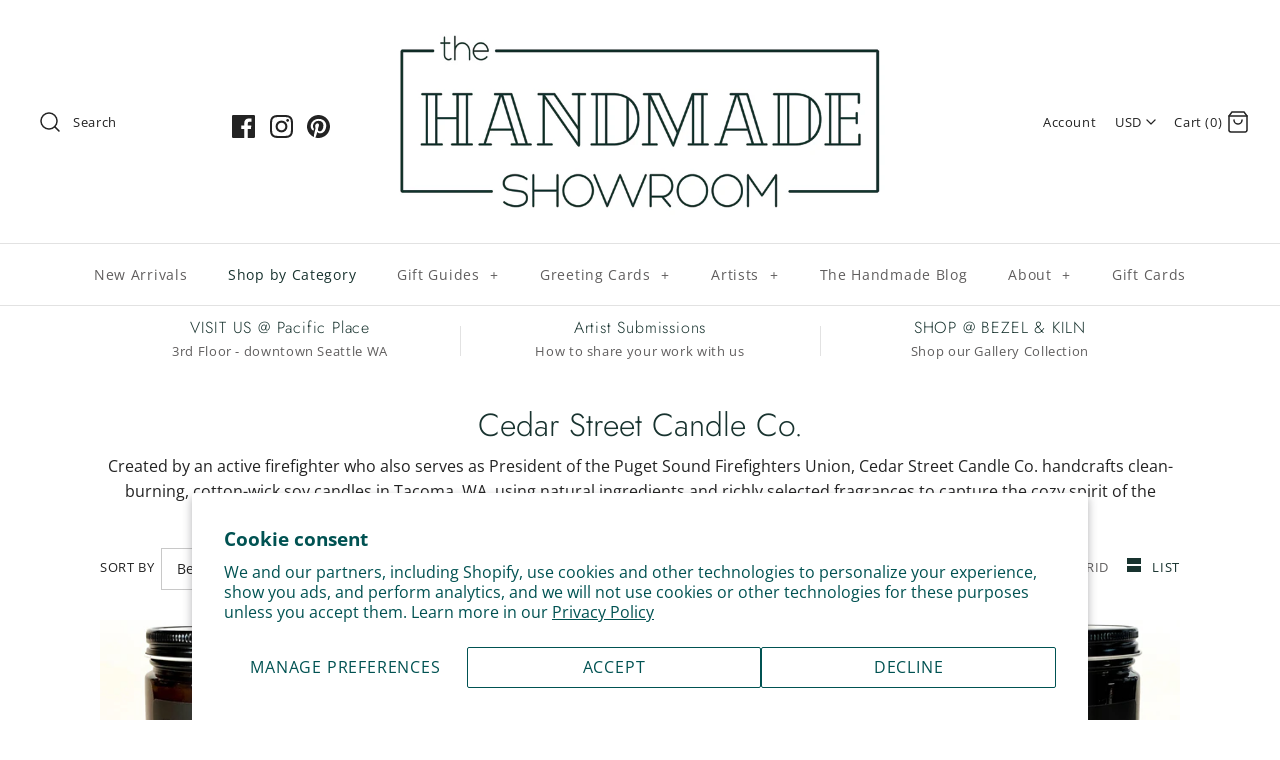

--- FILE ---
content_type: text/html; charset=utf-8
request_url: https://thehandmadeshowroom.com/collections/cedar-street-candle-co
body_size: 65830
content:
<!DOCTYPE html>
<html class="no-js" lang="en">
<head>
  <!-- Symmetry 4.4.0 -->
  <meta property="og:image, fb:app_id" content="https://cdn.shopify.com/s/files/1/0168/0162/8260/files/20190501_162857_0000.png?358" />
  <meta charset="UTF-8">
  <meta http-equiv="X-UA-Compatible" content="IE=edge,chrome=1">
  <meta name="viewport" content="width=device-width,initial-scale=1.0" />
  <meta name="theme-color" content="#18332f">

  
  <link rel="shortcut icon" href="//thehandmadeshowroom.com/cdn/shop/files/THS_NewLogo_041619_TEAL_H_32px_72dpi_286fb12c-bad2-45d2-869a-7f63ee22679c.png?v=1614205759" type="image/png" />
  

  <title>
    Cedar Street Candle Co. at The Handmade Showroom Seattle WA
  </title>
  
  <meta name="description" content="Created by an active firefighter who also serves as President of the Puget Sound Firefighters Union, Cedar Street Candle Co. handcrafts clean-burning, cotton-wick soy candles in Tacoma, WA, using natural ingredients and richly selected fragrances to capture the cozy spirit of the Pacific Northwest." />
  
  <link rel="canonical" href="https://thehandmadeshowroom.com/collections/cedar-street-candle-co" />

  
<meta property="og:site_name" content="The Handmade Showroom">
<meta property="og:url" content="https://thehandmadeshowroom.com/collections/cedar-street-candle-co">
<meta property="og:title" content="Cedar Street Candle Co. at The Handmade Showroom Seattle WA">
<meta property="og:type" content="website">
<meta property="og:description" content="Created by an active firefighter who also serves as President of the Puget Sound Firefighters Union, Cedar Street Candle Co. handcrafts clean-burning, cotton-wick soy candles in Tacoma, WA, using natural ingredients and richly selected fragrances to capture the cozy spirit of the Pacific Northwest.">


  




  <meta name="twitter:card" content="summary">




  <link href="//thehandmadeshowroom.com/cdn/shop/t/3/assets/styles.scss.css?v=141856794980949595961762321975" rel="stylesheet" type="text/css" media="all" />

  

  <script src="https://code.jquery.com/jquery-3.3.1.min.js" type="text/javascript"></script>
  <script src="//thehandmadeshowroom.com/cdn/shopifycloud/storefront/assets/themes_support/api.jquery-7ab1a3a4.js" type="text/javascript"></script>
<script>
  Shopify.money_format = "${{amount}}";
  window.theme = window.theme || {};
  theme.jQuery = jQuery;
  theme.money_format = "${{amount}}";
  theme.money_container = 'span.theme-money';
  document.documentElement.className = document.documentElement.className.replace('no-js', '');
</script>

  <script>window.performance && window.performance.mark && window.performance.mark('shopify.content_for_header.start');</script><meta name="facebook-domain-verification" content="xlsuhqgwo6520jlxrf82yboghj7urj">
<meta id="shopify-digital-wallet" name="shopify-digital-wallet" content="/16801628260/digital_wallets/dialog">
<meta name="shopify-checkout-api-token" content="edafbe54ae3c71f863467ec8255918fe">
<meta id="in-context-paypal-metadata" data-shop-id="16801628260" data-venmo-supported="false" data-environment="production" data-locale="en_US" data-paypal-v4="true" data-currency="USD">
<link rel="alternate" type="application/atom+xml" title="Feed" href="/collections/cedar-street-candle-co.atom" />
<link rel="alternate" hreflang="x-default" href="https://thehandmadeshowroom.com/collections/cedar-street-candle-co">
<link rel="alternate" hreflang="en-CA" href="https://thehandmadeshowroom.com/en-ca/collections/cedar-street-candle-co">
<link rel="alternate" type="application/json+oembed" href="https://thehandmadeshowroom.com/collections/cedar-street-candle-co.oembed">
<script async="async" src="/checkouts/internal/preloads.js?locale=en-US"></script>
<link rel="preconnect" href="https://shop.app" crossorigin="anonymous">
<script async="async" src="https://shop.app/checkouts/internal/preloads.js?locale=en-US&shop_id=16801628260" crossorigin="anonymous"></script>
<script id="apple-pay-shop-capabilities" type="application/json">{"shopId":16801628260,"countryCode":"US","currencyCode":"USD","merchantCapabilities":["supports3DS"],"merchantId":"gid:\/\/shopify\/Shop\/16801628260","merchantName":"The Handmade Showroom","requiredBillingContactFields":["postalAddress","email","phone"],"requiredShippingContactFields":["postalAddress","email","phone"],"shippingType":"shipping","supportedNetworks":["visa","masterCard","amex","discover","elo","jcb"],"total":{"type":"pending","label":"The Handmade Showroom","amount":"1.00"},"shopifyPaymentsEnabled":true,"supportsSubscriptions":true}</script>
<script id="shopify-features" type="application/json">{"accessToken":"edafbe54ae3c71f863467ec8255918fe","betas":["rich-media-storefront-analytics"],"domain":"thehandmadeshowroom.com","predictiveSearch":true,"shopId":16801628260,"locale":"en"}</script>
<script>var Shopify = Shopify || {};
Shopify.shop = "the-handmade-showroom.myshopify.com";
Shopify.locale = "en";
Shopify.currency = {"active":"USD","rate":"1.0"};
Shopify.country = "US";
Shopify.theme = {"name":"THS_April-18-2019_v1 LIVE","id":68043440228,"schema_name":"Symmetry","schema_version":"4.4.0","theme_store_id":null,"role":"main"};
Shopify.theme.handle = "null";
Shopify.theme.style = {"id":null,"handle":null};
Shopify.cdnHost = "thehandmadeshowroom.com/cdn";
Shopify.routes = Shopify.routes || {};
Shopify.routes.root = "/";</script>
<script type="module">!function(o){(o.Shopify=o.Shopify||{}).modules=!0}(window);</script>
<script>!function(o){function n(){var o=[];function n(){o.push(Array.prototype.slice.apply(arguments))}return n.q=o,n}var t=o.Shopify=o.Shopify||{};t.loadFeatures=n(),t.autoloadFeatures=n()}(window);</script>
<script>
  window.ShopifyPay = window.ShopifyPay || {};
  window.ShopifyPay.apiHost = "shop.app\/pay";
  window.ShopifyPay.redirectState = null;
</script>
<script id="shop-js-analytics" type="application/json">{"pageType":"collection"}</script>
<script defer="defer" async type="module" src="//thehandmadeshowroom.com/cdn/shopifycloud/shop-js/modules/v2/client.init-shop-cart-sync_DtuiiIyl.en.esm.js"></script>
<script defer="defer" async type="module" src="//thehandmadeshowroom.com/cdn/shopifycloud/shop-js/modules/v2/chunk.common_CUHEfi5Q.esm.js"></script>
<script type="module">
  await import("//thehandmadeshowroom.com/cdn/shopifycloud/shop-js/modules/v2/client.init-shop-cart-sync_DtuiiIyl.en.esm.js");
await import("//thehandmadeshowroom.com/cdn/shopifycloud/shop-js/modules/v2/chunk.common_CUHEfi5Q.esm.js");

  window.Shopify.SignInWithShop?.initShopCartSync?.({"fedCMEnabled":true,"windoidEnabled":true});

</script>
<script>
  window.Shopify = window.Shopify || {};
  if (!window.Shopify.featureAssets) window.Shopify.featureAssets = {};
  window.Shopify.featureAssets['shop-js'] = {"shop-cart-sync":["modules/v2/client.shop-cart-sync_DFoTY42P.en.esm.js","modules/v2/chunk.common_CUHEfi5Q.esm.js"],"init-fed-cm":["modules/v2/client.init-fed-cm_D2UNy1i2.en.esm.js","modules/v2/chunk.common_CUHEfi5Q.esm.js"],"init-shop-email-lookup-coordinator":["modules/v2/client.init-shop-email-lookup-coordinator_BQEe2rDt.en.esm.js","modules/v2/chunk.common_CUHEfi5Q.esm.js"],"shop-cash-offers":["modules/v2/client.shop-cash-offers_3CTtReFF.en.esm.js","modules/v2/chunk.common_CUHEfi5Q.esm.js","modules/v2/chunk.modal_BewljZkx.esm.js"],"shop-button":["modules/v2/client.shop-button_C6oxCjDL.en.esm.js","modules/v2/chunk.common_CUHEfi5Q.esm.js"],"init-windoid":["modules/v2/client.init-windoid_5pix8xhK.en.esm.js","modules/v2/chunk.common_CUHEfi5Q.esm.js"],"avatar":["modules/v2/client.avatar_BTnouDA3.en.esm.js"],"init-shop-cart-sync":["modules/v2/client.init-shop-cart-sync_DtuiiIyl.en.esm.js","modules/v2/chunk.common_CUHEfi5Q.esm.js"],"shop-toast-manager":["modules/v2/client.shop-toast-manager_BYv_8cH1.en.esm.js","modules/v2/chunk.common_CUHEfi5Q.esm.js"],"pay-button":["modules/v2/client.pay-button_FnF9EIkY.en.esm.js","modules/v2/chunk.common_CUHEfi5Q.esm.js"],"shop-login-button":["modules/v2/client.shop-login-button_CH1KUpOf.en.esm.js","modules/v2/chunk.common_CUHEfi5Q.esm.js","modules/v2/chunk.modal_BewljZkx.esm.js"],"init-customer-accounts-sign-up":["modules/v2/client.init-customer-accounts-sign-up_aj7QGgYS.en.esm.js","modules/v2/client.shop-login-button_CH1KUpOf.en.esm.js","modules/v2/chunk.common_CUHEfi5Q.esm.js","modules/v2/chunk.modal_BewljZkx.esm.js"],"init-shop-for-new-customer-accounts":["modules/v2/client.init-shop-for-new-customer-accounts_NbnYRf_7.en.esm.js","modules/v2/client.shop-login-button_CH1KUpOf.en.esm.js","modules/v2/chunk.common_CUHEfi5Q.esm.js","modules/v2/chunk.modal_BewljZkx.esm.js"],"init-customer-accounts":["modules/v2/client.init-customer-accounts_ppedhqCH.en.esm.js","modules/v2/client.shop-login-button_CH1KUpOf.en.esm.js","modules/v2/chunk.common_CUHEfi5Q.esm.js","modules/v2/chunk.modal_BewljZkx.esm.js"],"shop-follow-button":["modules/v2/client.shop-follow-button_CMIBBa6u.en.esm.js","modules/v2/chunk.common_CUHEfi5Q.esm.js","modules/v2/chunk.modal_BewljZkx.esm.js"],"lead-capture":["modules/v2/client.lead-capture_But0hIyf.en.esm.js","modules/v2/chunk.common_CUHEfi5Q.esm.js","modules/v2/chunk.modal_BewljZkx.esm.js"],"checkout-modal":["modules/v2/client.checkout-modal_BBxc70dQ.en.esm.js","modules/v2/chunk.common_CUHEfi5Q.esm.js","modules/v2/chunk.modal_BewljZkx.esm.js"],"shop-login":["modules/v2/client.shop-login_hM3Q17Kl.en.esm.js","modules/v2/chunk.common_CUHEfi5Q.esm.js","modules/v2/chunk.modal_BewljZkx.esm.js"],"payment-terms":["modules/v2/client.payment-terms_CAtGlQYS.en.esm.js","modules/v2/chunk.common_CUHEfi5Q.esm.js","modules/v2/chunk.modal_BewljZkx.esm.js"]};
</script>
<script>(function() {
  var isLoaded = false;
  function asyncLoad() {
    if (isLoaded) return;
    isLoaded = true;
    var urls = ["https:\/\/cdn.hextom.com\/js\/freeshippingbar.js?shop=the-handmade-showroom.myshopify.com","https:\/\/omnisnippet1.com\/platforms\/shopify.js?source=scriptTag\u0026v=2025-10-23T21\u0026shop=the-handmade-showroom.myshopify.com"];
    for (var i = 0; i < urls.length; i++) {
      var s = document.createElement('script');
      s.type = 'text/javascript';
      s.async = true;
      s.src = urls[i];
      var x = document.getElementsByTagName('script')[0];
      x.parentNode.insertBefore(s, x);
    }
  };
  if(window.attachEvent) {
    window.attachEvent('onload', asyncLoad);
  } else {
    window.addEventListener('load', asyncLoad, false);
  }
})();</script>
<script id="__st">var __st={"a":16801628260,"offset":-28800,"reqid":"03ec8411-4714-4a1a-bbab-492de7507deb-1766244867","pageurl":"thehandmadeshowroom.com\/collections\/cedar-street-candle-co","u":"ca1988e420cf","p":"collection","rtyp":"collection","rid":271196422238};</script>
<script>window.ShopifyPaypalV4VisibilityTracking = true;</script>
<script id="captcha-bootstrap">!function(){'use strict';const t='contact',e='account',n='new_comment',o=[[t,t],['blogs',n],['comments',n],[t,'customer']],c=[[e,'customer_login'],[e,'guest_login'],[e,'recover_customer_password'],[e,'create_customer']],r=t=>t.map((([t,e])=>`form[action*='/${t}']:not([data-nocaptcha='true']) input[name='form_type'][value='${e}']`)).join(','),a=t=>()=>t?[...document.querySelectorAll(t)].map((t=>t.form)):[];function s(){const t=[...o],e=r(t);return a(e)}const i='password',u='form_key',d=['recaptcha-v3-token','g-recaptcha-response','h-captcha-response',i],f=()=>{try{return window.sessionStorage}catch{return}},m='__shopify_v',_=t=>t.elements[u];function p(t,e,n=!1){try{const o=window.sessionStorage,c=JSON.parse(o.getItem(e)),{data:r}=function(t){const{data:e,action:n}=t;return t[m]||n?{data:e,action:n}:{data:t,action:n}}(c);for(const[e,n]of Object.entries(r))t.elements[e]&&(t.elements[e].value=n);n&&o.removeItem(e)}catch(o){console.error('form repopulation failed',{error:o})}}const l='form_type',E='cptcha';function T(t){t.dataset[E]=!0}const w=window,h=w.document,L='Shopify',v='ce_forms',y='captcha';let A=!1;((t,e)=>{const n=(g='f06e6c50-85a8-45c8-87d0-21a2b65856fe',I='https://cdn.shopify.com/shopifycloud/storefront-forms-hcaptcha/ce_storefront_forms_captcha_hcaptcha.v1.5.2.iife.js',D={infoText:'Protected by hCaptcha',privacyText:'Privacy',termsText:'Terms'},(t,e,n)=>{const o=w[L][v],c=o.bindForm;if(c)return c(t,g,e,D).then(n);var r;o.q.push([[t,g,e,D],n]),r=I,A||(h.body.append(Object.assign(h.createElement('script'),{id:'captcha-provider',async:!0,src:r})),A=!0)});var g,I,D;w[L]=w[L]||{},w[L][v]=w[L][v]||{},w[L][v].q=[],w[L][y]=w[L][y]||{},w[L][y].protect=function(t,e){n(t,void 0,e),T(t)},Object.freeze(w[L][y]),function(t,e,n,w,h,L){const[v,y,A,g]=function(t,e,n){const i=e?o:[],u=t?c:[],d=[...i,...u],f=r(d),m=r(i),_=r(d.filter((([t,e])=>n.includes(e))));return[a(f),a(m),a(_),s()]}(w,h,L),I=t=>{const e=t.target;return e instanceof HTMLFormElement?e:e&&e.form},D=t=>v().includes(t);t.addEventListener('submit',(t=>{const e=I(t);if(!e)return;const n=D(e)&&!e.dataset.hcaptchaBound&&!e.dataset.recaptchaBound,o=_(e),c=g().includes(e)&&(!o||!o.value);(n||c)&&t.preventDefault(),c&&!n&&(function(t){try{if(!f())return;!function(t){const e=f();if(!e)return;const n=_(t);if(!n)return;const o=n.value;o&&e.removeItem(o)}(t);const e=Array.from(Array(32),(()=>Math.random().toString(36)[2])).join('');!function(t,e){_(t)||t.append(Object.assign(document.createElement('input'),{type:'hidden',name:u})),t.elements[u].value=e}(t,e),function(t,e){const n=f();if(!n)return;const o=[...t.querySelectorAll(`input[type='${i}']`)].map((({name:t})=>t)),c=[...d,...o],r={};for(const[a,s]of new FormData(t).entries())c.includes(a)||(r[a]=s);n.setItem(e,JSON.stringify({[m]:1,action:t.action,data:r}))}(t,e)}catch(e){console.error('failed to persist form',e)}}(e),e.submit())}));const S=(t,e)=>{t&&!t.dataset[E]&&(n(t,e.some((e=>e===t))),T(t))};for(const o of['focusin','change'])t.addEventListener(o,(t=>{const e=I(t);D(e)&&S(e,y())}));const B=e.get('form_key'),M=e.get(l),P=B&&M;t.addEventListener('DOMContentLoaded',(()=>{const t=y();if(P)for(const e of t)e.elements[l].value===M&&p(e,B);[...new Set([...A(),...v().filter((t=>'true'===t.dataset.shopifyCaptcha))])].forEach((e=>S(e,t)))}))}(h,new URLSearchParams(w.location.search),n,t,e,['guest_login'])})(!0,!0)}();</script>
<script integrity="sha256-4kQ18oKyAcykRKYeNunJcIwy7WH5gtpwJnB7kiuLZ1E=" data-source-attribution="shopify.loadfeatures" defer="defer" src="//thehandmadeshowroom.com/cdn/shopifycloud/storefront/assets/storefront/load_feature-a0a9edcb.js" crossorigin="anonymous"></script>
<script crossorigin="anonymous" defer="defer" src="//thehandmadeshowroom.com/cdn/shopifycloud/storefront/assets/shopify_pay/storefront-65b4c6d7.js?v=20250812"></script>
<script data-source-attribution="shopify.dynamic_checkout.dynamic.init">var Shopify=Shopify||{};Shopify.PaymentButton=Shopify.PaymentButton||{isStorefrontPortableWallets:!0,init:function(){window.Shopify.PaymentButton.init=function(){};var t=document.createElement("script");t.src="https://thehandmadeshowroom.com/cdn/shopifycloud/portable-wallets/latest/portable-wallets.en.js",t.type="module",document.head.appendChild(t)}};
</script>
<script data-source-attribution="shopify.dynamic_checkout.buyer_consent">
  function portableWalletsHideBuyerConsent(e){var t=document.getElementById("shopify-buyer-consent"),n=document.getElementById("shopify-subscription-policy-button");t&&n&&(t.classList.add("hidden"),t.setAttribute("aria-hidden","true"),n.removeEventListener("click",e))}function portableWalletsShowBuyerConsent(e){var t=document.getElementById("shopify-buyer-consent"),n=document.getElementById("shopify-subscription-policy-button");t&&n&&(t.classList.remove("hidden"),t.removeAttribute("aria-hidden"),n.addEventListener("click",e))}window.Shopify?.PaymentButton&&(window.Shopify.PaymentButton.hideBuyerConsent=portableWalletsHideBuyerConsent,window.Shopify.PaymentButton.showBuyerConsent=portableWalletsShowBuyerConsent);
</script>
<script>
  function portableWalletsCleanup(e){e&&e.src&&console.error("Failed to load portable wallets script "+e.src);var t=document.querySelectorAll("shopify-accelerated-checkout .shopify-payment-button__skeleton, shopify-accelerated-checkout-cart .wallet-cart-button__skeleton"),e=document.getElementById("shopify-buyer-consent");for(let e=0;e<t.length;e++)t[e].remove();e&&e.remove()}function portableWalletsNotLoadedAsModule(e){e instanceof ErrorEvent&&"string"==typeof e.message&&e.message.includes("import.meta")&&"string"==typeof e.filename&&e.filename.includes("portable-wallets")&&(window.removeEventListener("error",portableWalletsNotLoadedAsModule),window.Shopify.PaymentButton.failedToLoad=e,"loading"===document.readyState?document.addEventListener("DOMContentLoaded",window.Shopify.PaymentButton.init):window.Shopify.PaymentButton.init())}window.addEventListener("error",portableWalletsNotLoadedAsModule);
</script>

<script type="module" src="https://thehandmadeshowroom.com/cdn/shopifycloud/portable-wallets/latest/portable-wallets.en.js" onError="portableWalletsCleanup(this)" crossorigin="anonymous"></script>
<script nomodule>
  document.addEventListener("DOMContentLoaded", portableWalletsCleanup);
</script>

<script id='scb4127' type='text/javascript' async='' src='https://thehandmadeshowroom.com/cdn/shopifycloud/privacy-banner/storefront-banner.js'></script><link id="shopify-accelerated-checkout-styles" rel="stylesheet" media="screen" href="https://thehandmadeshowroom.com/cdn/shopifycloud/portable-wallets/latest/accelerated-checkout-backwards-compat.css" crossorigin="anonymous">
<style id="shopify-accelerated-checkout-cart">
        #shopify-buyer-consent {
  margin-top: 1em;
  display: inline-block;
  width: 100%;
}

#shopify-buyer-consent.hidden {
  display: none;
}

#shopify-subscription-policy-button {
  background: none;
  border: none;
  padding: 0;
  text-decoration: underline;
  font-size: inherit;
  cursor: pointer;
}

#shopify-subscription-policy-button::before {
  box-shadow: none;
}

      </style>

<script>window.performance && window.performance.mark && window.performance.mark('shopify.content_for_header.end');</script>
  <meta name="p:domain_verify" content="613c15cedc2db53dc974da62a4e4135d"/>
  <meta name="google-site-verification" content="rqjRedrQ95QAgGS1Cl16sVWBtQN8pwYBSUBy4-phRhs" />

  <!-- Google tag (gtag.js) -->
<script async src="https://www.googletagmanager.com/gtag/js?id=G-1W3WSL4250"></script>
<script>
  window.dataLayer = window.dataLayer || [];
  function gtag(){dataLayer.push(arguments);}
  gtag('js', new Date());

  gtag('config', 'G-1W3WSL4250');
</script>
<!-- BEGIN app block: shopify://apps/hulk-form-builder/blocks/app-embed/b6b8dd14-356b-4725-a4ed-77232212b3c3 --><!-- BEGIN app snippet: hulkapps-formbuilder-theme-ext --><script type="text/javascript">
  
  if (typeof window.formbuilder_customer != "object") {
        window.formbuilder_customer = {}
  }

  window.hulkFormBuilder = {
    form_data: {"form_hPyGTxBDB0JyChdYUOXkpA":{"uuid":"hPyGTxBDB0JyChdYUOXkpA","form_name":"THS Artist Submissions V1","form_data":{"div_back_gradient_1":"#fff","div_back_gradient_2":"#fff","back_color":"#fff","form_title":"\u003ch4\u003eArtist Submission Form\u003c\/h4\u003e\n","form_submit":"Submit","after_submit":"hideAndmessage","after_submit_msg":"\u003cp\u003e\u003cstrong\u003eSuccess! Your form has been submitted.\u003c\/strong\u003e\u003c\/p\u003e\n\n\u003cp\u003ePlease note that we receive a high volume of submissions and are only able to contact artists whose work is a strong fit for our current needs. If we\u0026rsquo;re interested in moving forward, we\u0026rsquo;ll be in touch as time and space allow. All other submissions are kept on file for future consideration.\u003c\/p\u003e\n\n\u003cp\u003eWe appreciate your interest in being part of our Handmade community.\u003c\/p\u003e\n\n\u003cp\u003eIf you have additional photos or information to share, feel free to reach out anytime at hello@thehandmadeshowroom.com\u003c\/p\u003e\n\n\u003cp\u003e\u003cstrong\u003eFollow us to keep up with all of our happenings!\u003c\/strong\u003e\u003cbr \/\u003e\nSign up for our Handmade Insider mailing list on our website \u003cstrong\u003ehttps:\/\/thehandmadeshowroom.com (scroll to the bottom)\u003c\/strong\u003e\u003cbr \/\u003e\n\u003cstrong\u003eIG:\u003c\/strong\u003e https:\/\/instagram.com\/thehandmadeshowroom\u003cbr \/\u003e\n\u003cstrong\u003eFB:\u003c\/strong\u003e https:\/\/facebook.com\/thehandmadeshowroom\u003c\/p\u003e\n","captcha_enable":"no","label_style":"blockLabels","input_border_radius":"2","back_type":"transparent","input_back_color":"#fff","input_back_color_hover":"#fff","back_shadow":"none","label_font_clr":"#333333","input_font_clr":"#333333","button_align":"fullBtn","button_clr":"#fff","button_back_clr":"#00433b","button_border_radius":"2","form_width":"600px","form_border_size":"2","form_border_clr":"#c7c7c7","form_border_radius":"1","label_font_size":"14","input_font_size":"12","button_font_size":"16","form_padding":"35","input_border_color":"#ccc","input_border_color_hover":"#ccc","btn_border_clr":"#333333","btn_border_size":"1","form_name":"THS Artist Submissions V1","":"","form_access_message":"\u003cp\u003ePlease login to access the form\u003cbr\u003eDo not have an account? Create account\u003c\/p\u003e","banner_img_width":"240","form_banner_alignment":"center","banner_img_height":"100","form_banner":"https:\/\/form-builder-by-hulkapps.s3.amazonaws.com\/uploads\/the-handmade-showroom.myshopify.com\/backend_image\/THS_LOGO_Teal_250x100_72dpi.jpg","form_description":"\u003cp\u003eThank you for your interest in being part of our Handmade community.\u003c\/p\u003e\n\n\u003cp\u003eWe review artist submissions as time and space allow. Due to the curated nature of our collection and limited availability in many categories,\u0026nbsp;\u003cb\u003ewe are only able to contact artists whose work is a strong fit for our current needs\u003c\/b\u003e. All other submissions are kept on file for future consideration.\u003c\/p\u003e\n\n\u003cp\u003e\u003cb\u003eBefore submitting, please be sure to review our full Artist Info Page for details and updates:\u003c\/b\u003e\u003cbr \/\u003e\n\u003cstrong\u003e👉\u0026nbsp;\u003ca href=\"https:\/\/thehandmadeshowroom.com\/pages\/apply-to-become-a-handmade-artist\"\u003eView the Artist Info Page\u003c\/a\u003e\u003c\/strong\u003e\u003c\/p\u003e\n\n\u003cp\u003e\u003cem\u003eIf your work is in one of the categories not needed at this time, you are welcome to send us your info and we\u0026#39;ll review it when we are looking for new work in that category.\u003c\/em\u003e\u003c\/p\u003e\n\n\u003cp\u003eThank you again for taking the time to share your work with us.\u003c\/p\u003e\n","formElements":[{"type":"text","position":0,"label":"First Name","customClass":"","halfwidth":"yes","Conditions":{},"page_number":1,"required":"yes"},{"type":"text","position":1,"label":"Last Name","halfwidth":"yes","Conditions":{},"page_number":1,"required":"yes"},{"Conditions":{},"type":"text","position":2,"label":"Your legal business name (note: a current business license is required to work with us, no exceptions)","required":"yes","page_number":1},{"type":"email","position":3,"label":"Email","required":"yes","email_confirm":"yes","Conditions":{},"page_number":1},{"Conditions":{},"type":"phone","position":4,"label":"Your phone number","required":"yes","page_number":1},{"Conditions":{},"type":"url","position":5,"label":"Your website (if you do not have a website, enter a URL where we can see your work e.g. Instagram)","required":"yes","page_number":1},{"type":"select","position":6,"label":"What is your primary category","values":"2D \u0026 Art Prints\nWearable Accessories (not clothing)\nBags \u0026 Purses\nBath \u0026 Body\nClothing (Adult sizes)\nClothing (Kids sizes)\nFood Products\nFurniture (functional)\nGeekery\nHome Decor (decorative)\nHousewares (functional)\nJewelry\nMen′s Accessories (not clothing)\nPaper Goods (not art prints)\nPersonal Accessories\nPets\nToys \u0026 Plush (not listed)\nOther","Conditions":{},"page_number":1,"elementCost":{},"other_value":"yes","other_value_label":"Other category","required":"yes"},{"Conditions":{},"type":"select","position":7,"label":"What is your secondary category (if applicable)","values":"2D \u0026 Art Prints\nWearable Accessories (not clothing)\nBags \u0026 Purses\nBath \u0026 Body\nClothing (Adult sizes)\nClothing (Kids sizes)\nFood Products\nFurniture (functional)\nGeekery\nHome Decor (decorative)\nHousewares (functional)\nJewelry\nMen′s Accessories (not clothing)\nPaper Goods (not art prints)\nPersonal Accessories\nPets\nToys \u0026 Plush\nOther (not listed)","elementCost":{},"other_value":"yes","other_value_label":"Other category","page_number":1},{"Conditions":{},"type":"select","position":8,"label":"What is the average retail price point of your collection?","values":"$1 to $10\n$10 to $20\n$20 to $40\n$40 to $60\n$60 to $80\n$80 to $100\n$100 to $150\n$150 to $200\n$200+\nOther","elementCost":{},"required":"yes","other_value":"yes","other_value_label":"Price Range","page_number":1},{"Conditions":{},"type":"radio","position":9,"label":"Is your work sold at other stores in Seattle?","required":"yes","values":"Yes, I work with one or more shops in Seattle\nNo, you would be my first \/ only shop in Seattle","elementCost":{},"page_number":1},{"Conditions":{"SelectedElemenet":"Is your work sold at other stores in Seattle?","SelectedElemenetCount":9,"SelectedValues":["Yes, I work with one or more shops in Seattle"],"SelectedValue":"Yes, I work with one or more shops in Seattle"},"type":"textarea","position":10,"label":"If yes, please list some of your current shops below","page_number":1},{"Conditions":{},"type":"space","position":11,"label":"Label (13)","page_number":1},{"Conditions":{},"type":"multipleCheckbox","position":12,"label":"How did you hear about The Handmade Showroom? (choose all that apply)","values":"Instagram\nFacebook\nPinterest\nFriend \/ Colleague\nEmail\nPacific Place\nSomeone contacted me\nInternet search\nAI Search\nOther (not listed)","elementCost":{},"other_for_multi_value":"yes","other_multi_checkbox_label":"Other","page_number":1,"required":"yes"},{"Conditions":{},"type":"textarea","position":13,"label":"Do you have any questions, comments, or concerns?","page_number":1}]},"is_spam_form":false,"shop_uuid":"-Ga-FFfd1a5W-cCsw-_XDg","shop_timezone":"America\/Los_Angeles","shop_id":155238,"shop_is_after_submit_enabled":false,"shop_shopify_plan":"basic","shop_shopify_domain":"the-handmade-showroom.myshopify.com"}},
    shop_data: {"shop_-Ga-FFfd1a5W-cCsw-_XDg":{"shop_uuid":"-Ga-FFfd1a5W-cCsw-_XDg","shop_timezone":"America\/Los_Angeles","shop_id":155238,"shop_is_after_submit_enabled":false,"shop_shopify_plan":"Basic","shop_shopify_domain":"the-handmade-showroom.myshopify.com","shop_created_at":"2025-11-16T04:29:52.682-06:00","is_skip_metafield":false,"shop_deleted":false,"shop_disabled":false}},
    settings_data: {"shop_settings":{"shop_customise_msgs":[],"default_customise_msgs":{"is_required":"is required","thank_you":"Thank you! The form was submitted successfully.","processing":"Processing...","valid_data":"Please provide valid data","valid_email":"Provide valid email format","valid_tags":"HTML Tags are not allowed","valid_phone":"Provide valid phone number","valid_captcha":"Please provide valid captcha response","valid_url":"Provide valid URL","only_number_alloud":"Provide valid number in","number_less":"must be less than","number_more":"must be more than","image_must_less":"Image must be less than 20MB","image_number":"Images allowed","image_extension":"Invalid extension! Please provide image file","error_image_upload":"Error in image upload. Please try again.","error_file_upload":"Error in file upload. Please try again.","your_response":"Your response","error_form_submit":"Error occur.Please try again after sometime.","email_submitted":"Form with this email is already submitted","invalid_email_by_zerobounce":"The email address you entered appears to be invalid. Please check it and try again.","download_file":"Download file","card_details_invalid":"Your card details are invalid","card_details":"Card details","please_enter_card_details":"Please enter card details","card_number":"Card number","exp_mm":"Exp MM","exp_yy":"Exp YY","crd_cvc":"CVV","payment_value":"Payment amount","please_enter_payment_amount":"Please enter payment amount","address1":"Address line 1","address2":"Address line 2","city":"City","province":"Province","zipcode":"Zip code","country":"Country","blocked_domain":"This form does not accept addresses from","file_must_less":"File must be less than 20MB","file_extension":"Invalid extension! Please provide file","only_file_number_alloud":"files allowed","previous":"Previous","next":"Next","must_have_a_input":"Please enter at least one field.","please_enter_required_data":"Please enter required data","atleast_one_special_char":"Include at least one special character","atleast_one_lowercase_char":"Include at least one lowercase character","atleast_one_uppercase_char":"Include at least one uppercase character","atleast_one_number":"Include at least one number","must_have_8_chars":"Must have 8 characters long","be_between_8_and_12_chars":"Be between 8 and 12 characters long","please_select":"Please Select","phone_submitted":"Form with this phone number is already submitted","user_res_parse_error":"Error while submitting the form","valid_same_values":"values must be same","product_choice_clear_selection":"Clear Selection","picture_choice_clear_selection":"Clear Selection","remove_all_for_file_image_upload":"Remove All","invalid_file_type_for_image_upload":"You can't upload files of this type.","invalid_file_type_for_signature_upload":"You can't upload files of this type.","max_files_exceeded_for_file_upload":"You can not upload any more files.","max_files_exceeded_for_image_upload":"You can not upload any more files.","file_already_exist":"File already uploaded","max_limit_exceed":"You have added the maximum number of text fields.","cancel_upload_for_file_upload":"Cancel upload","cancel_upload_for_image_upload":"Cancel upload","cancel_upload_for_signature_upload":"Cancel upload"},"shop_blocked_domains":[]}},
    features_data: {"shop_plan_features":{"shop_plan_features":["unlimited-forms","full-design-customization","export-form-submissions","multiple-recipients-for-form-submissions","multiple-admin-notifications","enable-captcha","unlimited-file-uploads","save-submitted-form-data","set-auto-response-message","conditional-logic","form-banner","save-as-draft-facility","include-user-response-in-admin-email","disable-form-submission","file-upload"]}},
    shop: null,
    shop_id: null,
    plan_features: null,
    validateDoubleQuotes: false,
    assets: {
      extraFunctions: "https://cdn.shopify.com/extensions/019b01cf-6171-7f09-845a-55a60d51bbd3/form-builder-by-hulkapps-49/assets/extra-functions.js",
      extraStyles: "https://cdn.shopify.com/extensions/019b01cf-6171-7f09-845a-55a60d51bbd3/form-builder-by-hulkapps-49/assets/extra-styles.css",
      bootstrapStyles: "https://cdn.shopify.com/extensions/019b01cf-6171-7f09-845a-55a60d51bbd3/form-builder-by-hulkapps-49/assets/theme-app-extension-bootstrap.css"
    },
    translations: {
      htmlTagNotAllowed: "HTML Tags are not allowed",
      sqlQueryNotAllowed: "SQL Queries are not allowed",
      doubleQuoteNotAllowed: "Double quotes are not allowed",
      vorwerkHttpWwwNotAllowed: "The words \u0026#39;http\u0026#39; and \u0026#39;www\u0026#39; are not allowed. Please remove them and try again.",
      maxTextFieldsReached: "You have added the maximum number of text fields.",
      avoidNegativeWords: "Avoid negative words: Don\u0026#39;t use negative words in your contact message.",
      customDesignOnly: "This form is for custom designs requests. For general inquiries please contact our team at info@stagheaddesigns.com",
      zerobounceApiErrorMsg: "We couldn\u0026#39;t verify your email due to a technical issue. Please try again later.",
    }

  }

  

  window.FbThemeAppExtSettingsHash = {}
  
</script><!-- END app snippet --><!-- END app block --><!-- BEGIN app block: shopify://apps/instafeed/blocks/head-block/c447db20-095d-4a10-9725-b5977662c9d5 --><link rel="preconnect" href="https://cdn.nfcube.com/">
<link rel="preconnect" href="https://scontent.cdninstagram.com/">


  <script>
    document.addEventListener('DOMContentLoaded', function () {
      let instafeedScript = document.createElement('script');

      
        instafeedScript.src = 'https://cdn.nfcube.com/instafeed-820cf7981ab74bcf9c5b47ee86a99d7e.js';
      

      document.body.appendChild(instafeedScript);
    });
  </script>





<!-- END app block --><script src="https://cdn.shopify.com/extensions/019b2883-7285-7918-a122-7a81c372e7d8/free-shipping-bar-113/assets/freeshippingbar.js" type="text/javascript" defer="defer"></script>
<script src="https://cdn.shopify.com/extensions/019b01cf-6171-7f09-845a-55a60d51bbd3/form-builder-by-hulkapps-49/assets/form-builder-script.js" type="text/javascript" defer="defer"></script>
<link href="https://monorail-edge.shopifysvc.com" rel="dns-prefetch">
<script>(function(){if ("sendBeacon" in navigator && "performance" in window) {try {var session_token_from_headers = performance.getEntriesByType('navigation')[0].serverTiming.find(x => x.name == '_s').description;} catch {var session_token_from_headers = undefined;}var session_cookie_matches = document.cookie.match(/_shopify_s=([^;]*)/);var session_token_from_cookie = session_cookie_matches && session_cookie_matches.length === 2 ? session_cookie_matches[1] : "";var session_token = session_token_from_headers || session_token_from_cookie || "";function handle_abandonment_event(e) {var entries = performance.getEntries().filter(function(entry) {return /monorail-edge.shopifysvc.com/.test(entry.name);});if (!window.abandonment_tracked && entries.length === 0) {window.abandonment_tracked = true;var currentMs = Date.now();var navigation_start = performance.timing.navigationStart;var payload = {shop_id: 16801628260,url: window.location.href,navigation_start,duration: currentMs - navigation_start,session_token,page_type: "collection"};window.navigator.sendBeacon("https://monorail-edge.shopifysvc.com/v1/produce", JSON.stringify({schema_id: "online_store_buyer_site_abandonment/1.1",payload: payload,metadata: {event_created_at_ms: currentMs,event_sent_at_ms: currentMs}}));}}window.addEventListener('pagehide', handle_abandonment_event);}}());</script>
<script id="web-pixels-manager-setup">(function e(e,d,r,n,o){if(void 0===o&&(o={}),!Boolean(null===(a=null===(i=window.Shopify)||void 0===i?void 0:i.analytics)||void 0===a?void 0:a.replayQueue)){var i,a;window.Shopify=window.Shopify||{};var t=window.Shopify;t.analytics=t.analytics||{};var s=t.analytics;s.replayQueue=[],s.publish=function(e,d,r){return s.replayQueue.push([e,d,r]),!0};try{self.performance.mark("wpm:start")}catch(e){}var l=function(){var e={modern:/Edge?\/(1{2}[4-9]|1[2-9]\d|[2-9]\d{2}|\d{4,})\.\d+(\.\d+|)|Firefox\/(1{2}[4-9]|1[2-9]\d|[2-9]\d{2}|\d{4,})\.\d+(\.\d+|)|Chrom(ium|e)\/(9{2}|\d{3,})\.\d+(\.\d+|)|(Maci|X1{2}).+ Version\/(15\.\d+|(1[6-9]|[2-9]\d|\d{3,})\.\d+)([,.]\d+|)( \(\w+\)|)( Mobile\/\w+|) Safari\/|Chrome.+OPR\/(9{2}|\d{3,})\.\d+\.\d+|(CPU[ +]OS|iPhone[ +]OS|CPU[ +]iPhone|CPU IPhone OS|CPU iPad OS)[ +]+(15[._]\d+|(1[6-9]|[2-9]\d|\d{3,})[._]\d+)([._]\d+|)|Android:?[ /-](13[3-9]|1[4-9]\d|[2-9]\d{2}|\d{4,})(\.\d+|)(\.\d+|)|Android.+Firefox\/(13[5-9]|1[4-9]\d|[2-9]\d{2}|\d{4,})\.\d+(\.\d+|)|Android.+Chrom(ium|e)\/(13[3-9]|1[4-9]\d|[2-9]\d{2}|\d{4,})\.\d+(\.\d+|)|SamsungBrowser\/([2-9]\d|\d{3,})\.\d+/,legacy:/Edge?\/(1[6-9]|[2-9]\d|\d{3,})\.\d+(\.\d+|)|Firefox\/(5[4-9]|[6-9]\d|\d{3,})\.\d+(\.\d+|)|Chrom(ium|e)\/(5[1-9]|[6-9]\d|\d{3,})\.\d+(\.\d+|)([\d.]+$|.*Safari\/(?![\d.]+ Edge\/[\d.]+$))|(Maci|X1{2}).+ Version\/(10\.\d+|(1[1-9]|[2-9]\d|\d{3,})\.\d+)([,.]\d+|)( \(\w+\)|)( Mobile\/\w+|) Safari\/|Chrome.+OPR\/(3[89]|[4-9]\d|\d{3,})\.\d+\.\d+|(CPU[ +]OS|iPhone[ +]OS|CPU[ +]iPhone|CPU IPhone OS|CPU iPad OS)[ +]+(10[._]\d+|(1[1-9]|[2-9]\d|\d{3,})[._]\d+)([._]\d+|)|Android:?[ /-](13[3-9]|1[4-9]\d|[2-9]\d{2}|\d{4,})(\.\d+|)(\.\d+|)|Mobile Safari.+OPR\/([89]\d|\d{3,})\.\d+\.\d+|Android.+Firefox\/(13[5-9]|1[4-9]\d|[2-9]\d{2}|\d{4,})\.\d+(\.\d+|)|Android.+Chrom(ium|e)\/(13[3-9]|1[4-9]\d|[2-9]\d{2}|\d{4,})\.\d+(\.\d+|)|Android.+(UC? ?Browser|UCWEB|U3)[ /]?(15\.([5-9]|\d{2,})|(1[6-9]|[2-9]\d|\d{3,})\.\d+)\.\d+|SamsungBrowser\/(5\.\d+|([6-9]|\d{2,})\.\d+)|Android.+MQ{2}Browser\/(14(\.(9|\d{2,})|)|(1[5-9]|[2-9]\d|\d{3,})(\.\d+|))(\.\d+|)|K[Aa][Ii]OS\/(3\.\d+|([4-9]|\d{2,})\.\d+)(\.\d+|)/},d=e.modern,r=e.legacy,n=navigator.userAgent;return n.match(d)?"modern":n.match(r)?"legacy":"unknown"}(),u="modern"===l?"modern":"legacy",c=(null!=n?n:{modern:"",legacy:""})[u],f=function(e){return[e.baseUrl,"/wpm","/b",e.hashVersion,"modern"===e.buildTarget?"m":"l",".js"].join("")}({baseUrl:d,hashVersion:r,buildTarget:u}),m=function(e){var d=e.version,r=e.bundleTarget,n=e.surface,o=e.pageUrl,i=e.monorailEndpoint;return{emit:function(e){var a=e.status,t=e.errorMsg,s=(new Date).getTime(),l=JSON.stringify({metadata:{event_sent_at_ms:s},events:[{schema_id:"web_pixels_manager_load/3.1",payload:{version:d,bundle_target:r,page_url:o,status:a,surface:n,error_msg:t},metadata:{event_created_at_ms:s}}]});if(!i)return console&&console.warn&&console.warn("[Web Pixels Manager] No Monorail endpoint provided, skipping logging."),!1;try{return self.navigator.sendBeacon.bind(self.navigator)(i,l)}catch(e){}var u=new XMLHttpRequest;try{return u.open("POST",i,!0),u.setRequestHeader("Content-Type","text/plain"),u.send(l),!0}catch(e){return console&&console.warn&&console.warn("[Web Pixels Manager] Got an unhandled error while logging to Monorail."),!1}}}}({version:r,bundleTarget:l,surface:e.surface,pageUrl:self.location.href,monorailEndpoint:e.monorailEndpoint});try{o.browserTarget=l,function(e){var d=e.src,r=e.async,n=void 0===r||r,o=e.onload,i=e.onerror,a=e.sri,t=e.scriptDataAttributes,s=void 0===t?{}:t,l=document.createElement("script"),u=document.querySelector("head"),c=document.querySelector("body");if(l.async=n,l.src=d,a&&(l.integrity=a,l.crossOrigin="anonymous"),s)for(var f in s)if(Object.prototype.hasOwnProperty.call(s,f))try{l.dataset[f]=s[f]}catch(e){}if(o&&l.addEventListener("load",o),i&&l.addEventListener("error",i),u)u.appendChild(l);else{if(!c)throw new Error("Did not find a head or body element to append the script");c.appendChild(l)}}({src:f,async:!0,onload:function(){if(!function(){var e,d;return Boolean(null===(d=null===(e=window.Shopify)||void 0===e?void 0:e.analytics)||void 0===d?void 0:d.initialized)}()){var d=window.webPixelsManager.init(e)||void 0;if(d){var r=window.Shopify.analytics;r.replayQueue.forEach((function(e){var r=e[0],n=e[1],o=e[2];d.publishCustomEvent(r,n,o)})),r.replayQueue=[],r.publish=d.publishCustomEvent,r.visitor=d.visitor,r.initialized=!0}}},onerror:function(){return m.emit({status:"failed",errorMsg:"".concat(f," has failed to load")})},sri:function(e){var d=/^sha384-[A-Za-z0-9+/=]+$/;return"string"==typeof e&&d.test(e)}(c)?c:"",scriptDataAttributes:o}),m.emit({status:"loading"})}catch(e){m.emit({status:"failed",errorMsg:(null==e?void 0:e.message)||"Unknown error"})}}})({shopId: 16801628260,storefrontBaseUrl: "https://thehandmadeshowroom.com",extensionsBaseUrl: "https://extensions.shopifycdn.com/cdn/shopifycloud/web-pixels-manager",monorailEndpoint: "https://monorail-edge.shopifysvc.com/unstable/produce_batch",surface: "storefront-renderer",enabledBetaFlags: ["2dca8a86"],webPixelsConfigList: [{"id":"1199145054","configuration":"{\"apiURL\":\"https:\/\/api.omnisend.com\",\"appURL\":\"https:\/\/app.omnisend.com\",\"brandID\":\"68f725568c6a2d149398868e\",\"trackingURL\":\"https:\/\/wt.omnisendlink.com\"}","eventPayloadVersion":"v1","runtimeContext":"STRICT","scriptVersion":"aa9feb15e63a302383aa48b053211bbb","type":"APP","apiClientId":186001,"privacyPurposes":["ANALYTICS","MARKETING","SALE_OF_DATA"],"dataSharingAdjustments":{"protectedCustomerApprovalScopes":["read_customer_address","read_customer_email","read_customer_name","read_customer_personal_data","read_customer_phone"]}},{"id":"117145694","configuration":"{\"pixel_id\":\"1489015617923341\",\"pixel_type\":\"facebook_pixel\",\"metaapp_system_user_token\":\"-\"}","eventPayloadVersion":"v1","runtimeContext":"OPEN","scriptVersion":"ca16bc87fe92b6042fbaa3acc2fbdaa6","type":"APP","apiClientId":2329312,"privacyPurposes":["ANALYTICS","MARKETING","SALE_OF_DATA"],"dataSharingAdjustments":{"protectedCustomerApprovalScopes":["read_customer_address","read_customer_email","read_customer_name","read_customer_personal_data","read_customer_phone"]}},{"id":"73039966","configuration":"{\"tagID\":\"2614449978482\"}","eventPayloadVersion":"v1","runtimeContext":"STRICT","scriptVersion":"18031546ee651571ed29edbe71a3550b","type":"APP","apiClientId":3009811,"privacyPurposes":["ANALYTICS","MARKETING","SALE_OF_DATA"],"dataSharingAdjustments":{"protectedCustomerApprovalScopes":["read_customer_address","read_customer_email","read_customer_name","read_customer_personal_data","read_customer_phone"]}},{"id":"shopify-app-pixel","configuration":"{}","eventPayloadVersion":"v1","runtimeContext":"STRICT","scriptVersion":"0450","apiClientId":"shopify-pixel","type":"APP","privacyPurposes":["ANALYTICS","MARKETING"]},{"id":"shopify-custom-pixel","eventPayloadVersion":"v1","runtimeContext":"LAX","scriptVersion":"0450","apiClientId":"shopify-pixel","type":"CUSTOM","privacyPurposes":["ANALYTICS","MARKETING"]}],isMerchantRequest: false,initData: {"shop":{"name":"The Handmade Showroom","paymentSettings":{"currencyCode":"USD"},"myshopifyDomain":"the-handmade-showroom.myshopify.com","countryCode":"US","storefrontUrl":"https:\/\/thehandmadeshowroom.com"},"customer":null,"cart":null,"checkout":null,"productVariants":[],"purchasingCompany":null},},"https://thehandmadeshowroom.com/cdn","1e0b1122w61c904dfpc855754am2b403ea2",{"modern":"","legacy":""},{"shopId":"16801628260","storefrontBaseUrl":"https:\/\/thehandmadeshowroom.com","extensionBaseUrl":"https:\/\/extensions.shopifycdn.com\/cdn\/shopifycloud\/web-pixels-manager","surface":"storefront-renderer","enabledBetaFlags":"[\"2dca8a86\"]","isMerchantRequest":"false","hashVersion":"1e0b1122w61c904dfpc855754am2b403ea2","publish":"custom","events":"[[\"page_viewed\",{}],[\"collection_viewed\",{\"collection\":{\"id\":\"271196422238\",\"title\":\"Cedar Street Candle Co.\",\"productVariants\":[{\"price\":{\"amount\":20.0,\"currencyCode\":\"USD\"},\"product\":{\"title\":\"Candle 7oz - Walk In The Woods by Cedar Street Candle Co.\",\"vendor\":\"Cedar Street Candle Co.\",\"id\":\"6603912937566\",\"untranslatedTitle\":\"Candle 7oz - Walk In The Woods by Cedar Street Candle Co.\",\"url\":\"\/products\/candle-7oz-walk-in-the-woods-by-cedar-street-candle-co\",\"type\":\"Candles\"},\"id\":\"39474837192798\",\"image\":{\"src\":\"\/\/thehandmadeshowroom.com\/cdn\/shop\/products\/df665c915df839b44401b0abce0653ac.jpg?v=1739503332\"},\"sku\":\"CSC108\",\"title\":\"CSC108 $20 - 7oz Walk In The Woods Candle\",\"untranslatedTitle\":\"CSC108 $20 - 7oz Walk In The Woods Candle\"},{\"price\":{\"amount\":20.0,\"currencyCode\":\"USD\"},\"product\":{\"title\":\"Candle 7oz - Amber \u0026 Driftwood by Cedar Street Candle Co.\",\"vendor\":\"Cedar Street Candle Co.\",\"id\":\"6603912282206\",\"untranslatedTitle\":\"Candle 7oz - Amber \u0026 Driftwood by Cedar Street Candle Co.\",\"url\":\"\/products\/candle-7oz-amber-driftwood-by-cedar-street-candle-co\",\"type\":\"Candles\"},\"id\":\"39474832212062\",\"image\":{\"src\":\"\/\/thehandmadeshowroom.com\/cdn\/shop\/products\/3c07e7deea7a830ef5f9c7a0047aae23.jpg?v=1739503321\"},\"sku\":\"CSC101\",\"title\":\"CSC101 $20 - 7oz Amber \u0026 Driftwood Candle\",\"untranslatedTitle\":\"CSC101 $20 - 7oz Amber \u0026 Driftwood Candle\"},{\"price\":{\"amount\":20.0,\"currencyCode\":\"USD\"},\"product\":{\"title\":\"Candle 7oz - Black Currant Absinthe by Cedar Street Candle Co.\",\"vendor\":\"Cedar Street Candle Co.\",\"id\":\"6603913855070\",\"untranslatedTitle\":\"Candle 7oz - Black Currant Absinthe by Cedar Street Candle Co.\",\"url\":\"\/products\/candle-7oz-black-currant-absinthe-by-cedar-street-candle-co\",\"type\":\"Candles\"},\"id\":\"39474838896734\",\"image\":{\"src\":\"\/\/thehandmadeshowroom.com\/cdn\/shop\/products\/49c3a1f18f4e28b71bdcb25a006d6008.jpg?v=1739503324\"},\"sku\":\"CSC102\",\"title\":\"CSC102 $20 - 7oz Black Currant Absinthe Candle\",\"untranslatedTitle\":\"CSC102 $20 - 7oz Black Currant Absinthe Candle\"},{\"price\":{\"amount\":20.0,\"currencyCode\":\"USD\"},\"product\":{\"title\":\"Candle 7oz - Mediterranean Fig by Cedar Street Candle Co.\",\"vendor\":\"Cedar Street Candle Co.\",\"id\":\"6603912740958\",\"untranslatedTitle\":\"Candle 7oz - Mediterranean Fig by Cedar Street Candle Co.\",\"url\":\"\/products\/candle-7oz-mediterranean-fig-by-cedar-street-candle-co\",\"type\":\"Candles\"},\"id\":\"39474836930654\",\"image\":{\"src\":\"\/\/thehandmadeshowroom.com\/cdn\/shop\/products\/e578490915dfc428fe1f7c6e3e1b7763.jpg?v=1739503327\"},\"sku\":\"CSC104\",\"title\":\"CSC104 $20 - 7oz Mediterranean Fig Candle\",\"untranslatedTitle\":\"CSC104 $20 - 7oz Mediterranean Fig Candle\"},{\"price\":{\"amount\":20.0,\"currencyCode\":\"USD\"},\"product\":{\"title\":\"Candle 7oz - Sea Salt \u0026 Orchid by Cedar Street Candle Co.\",\"vendor\":\"Cedar Street Candle Co.\",\"id\":\"6603912904798\",\"untranslatedTitle\":\"Candle 7oz - Sea Salt \u0026 Orchid by Cedar Street Candle Co.\",\"url\":\"\/products\/candle-7oz-sea-salt-orchid-by-cedar-street-candle-co\",\"type\":\"Candles\"},\"id\":\"39474837160030\",\"image\":{\"src\":\"\/\/thehandmadeshowroom.com\/cdn\/shop\/products\/07ad558cd17885bc240a10681371e066.jpg?v=1739503331\"},\"sku\":\"CSC107\",\"title\":\"CSC107 $20 - 7oz Sea Salt \u0026 Orchid Candle\",\"untranslatedTitle\":\"CSC107 $20 - 7oz Sea Salt \u0026 Orchid Candle\"},{\"price\":{\"amount\":20.0,\"currencyCode\":\"USD\"},\"product\":{\"title\":\"Candle 7oz - Salish Waters by Cedar Street Candle Co.\",\"vendor\":\"Cedar Street Candle Co.\",\"id\":\"7379023724638\",\"untranslatedTitle\":\"Candle 7oz - Salish Waters by Cedar Street Candle Co.\",\"url\":\"\/products\/candle-7oz-salish-waters-by-cedar-street-candle-co\",\"type\":\"Candles\"},\"id\":\"41694542102622\",\"image\":{\"src\":\"\/\/thehandmadeshowroom.com\/cdn\/shop\/files\/7e8f8f00-c627-4057-9836-983e9e0993a3.jpg?v=1747090095\"},\"sku\":\"CSC112\",\"title\":\"CSC112 $20 - 7oz Salish Waters Candle\",\"untranslatedTitle\":\"CSC112 $20 - 7oz Salish Waters Candle\"},{\"price\":{\"amount\":20.0,\"currencyCode\":\"USD\"},\"product\":{\"title\":\"Candle 7oz - Fresh Balsam by Cedar Street Candle Co.\",\"vendor\":\"Cedar Street Candle Co.\",\"id\":\"6624866369630\",\"untranslatedTitle\":\"Candle 7oz - Fresh Balsam by Cedar Street Candle Co.\",\"url\":\"\/products\/candle-7oz-fresh-balsam-by-cedar-street-candle-co\",\"type\":\"Candles\"},\"id\":\"39536927047774\",\"image\":{\"src\":\"\/\/thehandmadeshowroom.com\/cdn\/shop\/products\/c6e183826f8db423b0b0f5541867a497.jpg?v=1739504006\"},\"sku\":\"CSC109\",\"title\":\"CSC109 $20 - 7oz Fresh Balsam Candle\",\"untranslatedTitle\":\"CSC109 $20 - 7oz Fresh Balsam Candle\"},{\"price\":{\"amount\":20.0,\"currencyCode\":\"USD\"},\"product\":{\"title\":\"Candle 7oz - Mountain Meadows by Cedar Street Candle Co.\",\"vendor\":\"Cedar Street Candle Co.\",\"id\":\"6603912806494\",\"untranslatedTitle\":\"Candle 7oz - Mountain Meadows by Cedar Street Candle Co.\",\"url\":\"\/products\/candle-7oz-mountain-meadows-by-cedar-street-candle-co\",\"type\":\"Candles\"},\"id\":\"39474837061726\",\"image\":{\"src\":\"\/\/thehandmadeshowroom.com\/cdn\/shop\/products\/99aaf5246323ba12a94b78336beecb53.jpg?v=1739503329\"},\"sku\":\"CSC105\",\"title\":\"CSC105 $20 - 7oz Mountain Meadows Candle\",\"untranslatedTitle\":\"CSC105 $20 - 7oz Mountain Meadows Candle\"},{\"price\":{\"amount\":20.0,\"currencyCode\":\"USD\"},\"product\":{\"title\":\"Candle 7oz - Black Raspberry \u0026 Vanilla by Cedar Street Candle Co.\",\"vendor\":\"Cedar Street Candle Co.\",\"id\":\"6603912708190\",\"untranslatedTitle\":\"Candle 7oz - Black Raspberry \u0026 Vanilla by Cedar Street Candle Co.\",\"url\":\"\/products\/candle-7oz-black-raspberry-vanilla-by-cedar-street-candle-co\",\"type\":\"Candles\"},\"id\":\"39474836865118\",\"image\":{\"src\":\"\/\/thehandmadeshowroom.com\/cdn\/shop\/products\/502ddc15635204c185292a44dd8771b1.jpg?v=1739503326\"},\"sku\":\"CSC103\",\"title\":\"CSC103 $20 - 7oz Black Raspberry Vanilla Candle\",\"untranslatedTitle\":\"CSC103 $20 - 7oz Black Raspberry Vanilla Candle\"}]}}]]"});</script><script>
  window.ShopifyAnalytics = window.ShopifyAnalytics || {};
  window.ShopifyAnalytics.meta = window.ShopifyAnalytics.meta || {};
  window.ShopifyAnalytics.meta.currency = 'USD';
  var meta = {"products":[{"id":6603912937566,"gid":"gid:\/\/shopify\/Product\/6603912937566","vendor":"Cedar Street Candle Co.","type":"Candles","variants":[{"id":39474837192798,"price":2000,"name":"Candle 7oz - Walk In The Woods by Cedar Street Candle Co. - CSC108 $20 - 7oz Walk In The Woods Candle","public_title":"CSC108 $20 - 7oz Walk In The Woods Candle","sku":"CSC108"}],"remote":false},{"id":6603912282206,"gid":"gid:\/\/shopify\/Product\/6603912282206","vendor":"Cedar Street Candle Co.","type":"Candles","variants":[{"id":39474832212062,"price":2000,"name":"Candle 7oz - Amber \u0026 Driftwood by Cedar Street Candle Co. - CSC101 $20 - 7oz Amber \u0026 Driftwood Candle","public_title":"CSC101 $20 - 7oz Amber \u0026 Driftwood Candle","sku":"CSC101"}],"remote":false},{"id":6603913855070,"gid":"gid:\/\/shopify\/Product\/6603913855070","vendor":"Cedar Street Candle Co.","type":"Candles","variants":[{"id":39474838896734,"price":2000,"name":"Candle 7oz - Black Currant Absinthe by Cedar Street Candle Co. - CSC102 $20 - 7oz Black Currant Absinthe Candle","public_title":"CSC102 $20 - 7oz Black Currant Absinthe Candle","sku":"CSC102"}],"remote":false},{"id":6603912740958,"gid":"gid:\/\/shopify\/Product\/6603912740958","vendor":"Cedar Street Candle Co.","type":"Candles","variants":[{"id":39474836930654,"price":2000,"name":"Candle 7oz - Mediterranean Fig by Cedar Street Candle Co. - CSC104 $20 - 7oz Mediterranean Fig Candle","public_title":"CSC104 $20 - 7oz Mediterranean Fig Candle","sku":"CSC104"}],"remote":false},{"id":6603912904798,"gid":"gid:\/\/shopify\/Product\/6603912904798","vendor":"Cedar Street Candle Co.","type":"Candles","variants":[{"id":39474837160030,"price":2000,"name":"Candle 7oz - Sea Salt \u0026 Orchid by Cedar Street Candle Co. - CSC107 $20 - 7oz Sea Salt \u0026 Orchid Candle","public_title":"CSC107 $20 - 7oz Sea Salt \u0026 Orchid Candle","sku":"CSC107"}],"remote":false},{"id":7379023724638,"gid":"gid:\/\/shopify\/Product\/7379023724638","vendor":"Cedar Street Candle Co.","type":"Candles","variants":[{"id":41694542102622,"price":2000,"name":"Candle 7oz - Salish Waters by Cedar Street Candle Co. - CSC112 $20 - 7oz Salish Waters Candle","public_title":"CSC112 $20 - 7oz Salish Waters Candle","sku":"CSC112"}],"remote":false},{"id":6624866369630,"gid":"gid:\/\/shopify\/Product\/6624866369630","vendor":"Cedar Street Candle Co.","type":"Candles","variants":[{"id":39536927047774,"price":2000,"name":"Candle 7oz - Fresh Balsam by Cedar Street Candle Co. - CSC109 $20 - 7oz Fresh Balsam Candle","public_title":"CSC109 $20 - 7oz Fresh Balsam Candle","sku":"CSC109"}],"remote":false},{"id":6603912806494,"gid":"gid:\/\/shopify\/Product\/6603912806494","vendor":"Cedar Street Candle Co.","type":"Candles","variants":[{"id":39474837061726,"price":2000,"name":"Candle 7oz - Mountain Meadows by Cedar Street Candle Co. - CSC105 $20 - 7oz Mountain Meadows Candle","public_title":"CSC105 $20 - 7oz Mountain Meadows Candle","sku":"CSC105"}],"remote":false},{"id":6603912708190,"gid":"gid:\/\/shopify\/Product\/6603912708190","vendor":"Cedar Street Candle Co.","type":"Candles","variants":[{"id":39474836865118,"price":2000,"name":"Candle 7oz - Black Raspberry \u0026 Vanilla by Cedar Street Candle Co. - CSC103 $20 - 7oz Black Raspberry Vanilla Candle","public_title":"CSC103 $20 - 7oz Black Raspberry Vanilla Candle","sku":"CSC103"}],"remote":false}],"page":{"pageType":"collection","resourceType":"collection","resourceId":271196422238}};
  for (var attr in meta) {
    window.ShopifyAnalytics.meta[attr] = meta[attr];
  }
</script>
<script class="analytics">
  (function () {
    var customDocumentWrite = function(content) {
      var jquery = null;

      if (window.jQuery) {
        jquery = window.jQuery;
      } else if (window.Checkout && window.Checkout.$) {
        jquery = window.Checkout.$;
      }

      if (jquery) {
        jquery('body').append(content);
      }
    };

    var hasLoggedConversion = function(token) {
      if (token) {
        return document.cookie.indexOf('loggedConversion=' + token) !== -1;
      }
      return false;
    }

    var setCookieIfConversion = function(token) {
      if (token) {
        var twoMonthsFromNow = new Date(Date.now());
        twoMonthsFromNow.setMonth(twoMonthsFromNow.getMonth() + 2);

        document.cookie = 'loggedConversion=' + token + '; expires=' + twoMonthsFromNow;
      }
    }

    var trekkie = window.ShopifyAnalytics.lib = window.trekkie = window.trekkie || [];
    if (trekkie.integrations) {
      return;
    }
    trekkie.methods = [
      'identify',
      'page',
      'ready',
      'track',
      'trackForm',
      'trackLink'
    ];
    trekkie.factory = function(method) {
      return function() {
        var args = Array.prototype.slice.call(arguments);
        args.unshift(method);
        trekkie.push(args);
        return trekkie;
      };
    };
    for (var i = 0; i < trekkie.methods.length; i++) {
      var key = trekkie.methods[i];
      trekkie[key] = trekkie.factory(key);
    }
    trekkie.load = function(config) {
      trekkie.config = config || {};
      trekkie.config.initialDocumentCookie = document.cookie;
      var first = document.getElementsByTagName('script')[0];
      var script = document.createElement('script');
      script.type = 'text/javascript';
      script.onerror = function(e) {
        var scriptFallback = document.createElement('script');
        scriptFallback.type = 'text/javascript';
        scriptFallback.onerror = function(error) {
                var Monorail = {
      produce: function produce(monorailDomain, schemaId, payload) {
        var currentMs = new Date().getTime();
        var event = {
          schema_id: schemaId,
          payload: payload,
          metadata: {
            event_created_at_ms: currentMs,
            event_sent_at_ms: currentMs
          }
        };
        return Monorail.sendRequest("https://" + monorailDomain + "/v1/produce", JSON.stringify(event));
      },
      sendRequest: function sendRequest(endpointUrl, payload) {
        // Try the sendBeacon API
        if (window && window.navigator && typeof window.navigator.sendBeacon === 'function' && typeof window.Blob === 'function' && !Monorail.isIos12()) {
          var blobData = new window.Blob([payload], {
            type: 'text/plain'
          });

          if (window.navigator.sendBeacon(endpointUrl, blobData)) {
            return true;
          } // sendBeacon was not successful

        } // XHR beacon

        var xhr = new XMLHttpRequest();

        try {
          xhr.open('POST', endpointUrl);
          xhr.setRequestHeader('Content-Type', 'text/plain');
          xhr.send(payload);
        } catch (e) {
          console.log(e);
        }

        return false;
      },
      isIos12: function isIos12() {
        return window.navigator.userAgent.lastIndexOf('iPhone; CPU iPhone OS 12_') !== -1 || window.navigator.userAgent.lastIndexOf('iPad; CPU OS 12_') !== -1;
      }
    };
    Monorail.produce('monorail-edge.shopifysvc.com',
      'trekkie_storefront_load_errors/1.1',
      {shop_id: 16801628260,
      theme_id: 68043440228,
      app_name: "storefront",
      context_url: window.location.href,
      source_url: "//thehandmadeshowroom.com/cdn/s/trekkie.storefront.4b0d51228c8d1703f19d66468963c9de55bf59b0.min.js"});

        };
        scriptFallback.async = true;
        scriptFallback.src = '//thehandmadeshowroom.com/cdn/s/trekkie.storefront.4b0d51228c8d1703f19d66468963c9de55bf59b0.min.js';
        first.parentNode.insertBefore(scriptFallback, first);
      };
      script.async = true;
      script.src = '//thehandmadeshowroom.com/cdn/s/trekkie.storefront.4b0d51228c8d1703f19d66468963c9de55bf59b0.min.js';
      first.parentNode.insertBefore(script, first);
    };
    trekkie.load(
      {"Trekkie":{"appName":"storefront","development":false,"defaultAttributes":{"shopId":16801628260,"isMerchantRequest":null,"themeId":68043440228,"themeCityHash":"9046596859574076861","contentLanguage":"en","currency":"USD","eventMetadataId":"e240af2f-62ea-4a37-91ed-5d3145ec83b6"},"isServerSideCookieWritingEnabled":true,"monorailRegion":"shop_domain","enabledBetaFlags":["65f19447"]},"Session Attribution":{},"S2S":{"facebookCapiEnabled":true,"source":"trekkie-storefront-renderer","apiClientId":580111}}
    );

    var loaded = false;
    trekkie.ready(function() {
      if (loaded) return;
      loaded = true;

      window.ShopifyAnalytics.lib = window.trekkie;

      var originalDocumentWrite = document.write;
      document.write = customDocumentWrite;
      try { window.ShopifyAnalytics.merchantGoogleAnalytics.call(this); } catch(error) {};
      document.write = originalDocumentWrite;

      window.ShopifyAnalytics.lib.page(null,{"pageType":"collection","resourceType":"collection","resourceId":271196422238,"shopifyEmitted":true});

      var match = window.location.pathname.match(/checkouts\/(.+)\/(thank_you|post_purchase)/)
      var token = match? match[1]: undefined;
      if (!hasLoggedConversion(token)) {
        setCookieIfConversion(token);
        window.ShopifyAnalytics.lib.track("Viewed Product Category",{"currency":"USD","category":"Collection: cedar-street-candle-co","collectionName":"cedar-street-candle-co","collectionId":271196422238,"nonInteraction":true},undefined,undefined,{"shopifyEmitted":true});
      }
    });


        var eventsListenerScript = document.createElement('script');
        eventsListenerScript.async = true;
        eventsListenerScript.src = "//thehandmadeshowroom.com/cdn/shopifycloud/storefront/assets/shop_events_listener-3da45d37.js";
        document.getElementsByTagName('head')[0].appendChild(eventsListenerScript);

})();</script>
<script
  defer
  src="https://thehandmadeshowroom.com/cdn/shopifycloud/perf-kit/shopify-perf-kit-2.1.2.min.js"
  data-application="storefront-renderer"
  data-shop-id="16801628260"
  data-render-region="gcp-us-central1"
  data-page-type="collection"
  data-theme-instance-id="68043440228"
  data-theme-name="Symmetry"
  data-theme-version="4.4.0"
  data-monorail-region="shop_domain"
  data-resource-timing-sampling-rate="10"
  data-shs="true"
  data-shs-beacon="true"
  data-shs-export-with-fetch="true"
  data-shs-logs-sample-rate="1"
  data-shs-beacon-endpoint="https://thehandmadeshowroom.com/api/collect"
></script>
</head>

<body class="template-collection">

  <div id="shopify-section-header" class="shopify-section"><style type="text/css">
  .logo img {
    width: 500px;
  }

  #mobile-header .logo img {
    width: 125px;
  }

  
  #main-nav .featured-link > a {
    color: #18332f;
  }
  
</style>



<div data-section-type="header">
  

  <div id="pageheader">

    

    <div id="mobile-header" class="cf">
      <button class="notabutton mobile-nav-toggle" aria-label="Toggle menu" aria-controls="main-nav">
        <svg xmlns="http://www.w3.org/2000/svg" width="24" height="24" viewBox="0 0 24 24" fill="none" stroke="currentColor" stroke-width="1" stroke-linecap="round" stroke-linejoin="round" class="feather feather-menu"><line x1="3" y1="12" x2="21" y2="12"></line><line x1="3" y1="6" x2="21" y2="6"></line><line x1="3" y1="18" x2="21" y2="18"></line></svg>
      </button>
      
    <div class="logo">
      <a href="/" title="The Handmade Showroom">
        
        
        <img src="//thehandmadeshowroom.com/cdn/shop/files/THS_NewLogo_Teal_72dpi800px_FINAL_1000x.jpg?v=1613758470" alt="" />
        
      </a>
    </div><!-- /#logo -->
    
      <a href="/cart" class="cart-count">
        <span class="beside-svg">(0)</span>
        <svg xmlns="http://www.w3.org/2000/svg" width="24" height="24" viewBox="0 0 24 24" fill="none" stroke="currentColor" stroke-width="1.5" stroke-linecap="round" stroke-linejoin="round" class="feather feather-shopping-bag"><path d="M6 2L3 6v14a2 2 0 0 0 2 2h14a2 2 0 0 0 2-2V6l-3-4z"></path><line x1="3" y1="6" x2="21" y2="6"></line><path d="M16 10a4 4 0 0 1-8 0"></path></svg>
      </a>
    </div>

    <div class="logo-area logo-pos- cf">

      <div class="container">
    <div class="logo">
      <a href="/" title="The Handmade Showroom">
        
        
        <img src="//thehandmadeshowroom.com/cdn/shop/files/THS_NewLogo_Teal_72dpi800px_FINAL_1000x.jpg?v=1613758470" alt="" />
        
      </a>
    </div><!-- /#logo -->
    </div>

      <div class="util-area">
        <div class="search-box elegant-input">
          <form class="search-form" action="/search" method="get">
            <svg xmlns="http://www.w3.org/2000/svg" class="feather feather-search" width="24" height="24" viewBox="0 0 24 24" fill="none" stroke="#000000" stroke-width="1.5" stroke-linecap="round" stroke-linejoin="round"><circle cx="11" cy="11" r="8"></circle><line x1="21" y1="21" x2="16.65" y2="16.65"></line></svg>
            <label class="search-box-label" for="header-search">Search</label>
            <input type="text" id="header-search" name="q" autocomplete="off"/>
            <button class="button" type="submit"><span class="button__icon"><svg xmlns="http://www.w3.org/2000/svg" width="24" height="24" viewBox="0 0 24 24" fill="none" stroke="currentColor" stroke-width="2" stroke-linecap="round" stroke-linejoin="round" class="feather feather-chevron-right"><polyline points="9 18 15 12 9 6"></polyline></svg></span></button>
            <input type="hidden" name="type" value="product" />
          </form>

          
          <div class="social-links">
  <ul>
    
    
    <li><a title="Facebook" class="facebook" target="_blank" href="https://facebook.com/thehandmadeshowroom"><svg width="48px" height="48px" viewBox="0 0 48 48" version="1.1" xmlns="http://www.w3.org/2000/svg" xmlns:xlink="http://www.w3.org/1999/xlink">
    <title>Facebook</title>
    <defs></defs>
    <g id="Icons" stroke="none" stroke-width="1" fill="none" fill-rule="evenodd">
        <g id="Black" transform="translate(-325.000000, -295.000000)" fill="#000000">
            <path d="M350.638355,343 L327.649232,343 C326.185673,343 325,341.813592 325,340.350603 L325,297.649211 C325,296.18585 326.185859,295 327.649232,295 L370.350955,295 C371.813955,295 373,296.18585 373,297.649211 L373,340.350603 C373,341.813778 371.813769,343 370.350955,343 L358.119305,343 L358.119305,324.411755 L364.358521,324.411755 L365.292755,317.167586 L358.119305,317.167586 L358.119305,312.542641 C358.119305,310.445287 358.701712,309.01601 361.70929,309.01601 L365.545311,309.014333 L365.545311,302.535091 C364.881886,302.446808 362.604784,302.24957 359.955552,302.24957 C354.424834,302.24957 350.638355,305.625526 350.638355,311.825209 L350.638355,317.167586 L344.383122,317.167586 L344.383122,324.411755 L350.638355,324.411755 L350.638355,343 L350.638355,343 Z" id="Facebook"></path>
        </g>
        <g id="Credit" transform="translate(-1417.000000, -472.000000)"></g>
    </g>
</svg></a></li>
    
    
    
    
    <li><a title="Instagram" class="instagram" target="_blank" href="https://instagram.com/thehandmadeshowroom"><svg width="48px" height="48px" viewBox="0 0 48 48" version="1.1" xmlns="http://www.w3.org/2000/svg" xmlns:xlink="http://www.w3.org/1999/xlink">
    <title>Instagram</title>
    <defs></defs>
    <g id="Icons" stroke="none" stroke-width="1" fill="none" fill-rule="evenodd">
        <g id="Black" transform="translate(-642.000000, -295.000000)" fill="#000000">
            <path d="M666.000048,295 C659.481991,295 658.664686,295.027628 656.104831,295.144427 C653.550311,295.260939 651.805665,295.666687 650.279088,296.260017 C648.700876,296.873258 647.362454,297.693897 646.028128,299.028128 C644.693897,300.362454 643.873258,301.700876 643.260017,303.279088 C642.666687,304.805665 642.260939,306.550311 642.144427,309.104831 C642.027628,311.664686 642,312.481991 642,319.000048 C642,325.518009 642.027628,326.335314 642.144427,328.895169 C642.260939,331.449689 642.666687,333.194335 643.260017,334.720912 C643.873258,336.299124 644.693897,337.637546 646.028128,338.971872 C647.362454,340.306103 648.700876,341.126742 650.279088,341.740079 C651.805665,342.333313 653.550311,342.739061 656.104831,342.855573 C658.664686,342.972372 659.481991,343 666.000048,343 C672.518009,343 673.335314,342.972372 675.895169,342.855573 C678.449689,342.739061 680.194335,342.333313 681.720912,341.740079 C683.299124,341.126742 684.637546,340.306103 685.971872,338.971872 C687.306103,337.637546 688.126742,336.299124 688.740079,334.720912 C689.333313,333.194335 689.739061,331.449689 689.855573,328.895169 C689.972372,326.335314 690,325.518009 690,319.000048 C690,312.481991 689.972372,311.664686 689.855573,309.104831 C689.739061,306.550311 689.333313,304.805665 688.740079,303.279088 C688.126742,301.700876 687.306103,300.362454 685.971872,299.028128 C684.637546,297.693897 683.299124,296.873258 681.720912,296.260017 C680.194335,295.666687 678.449689,295.260939 675.895169,295.144427 C673.335314,295.027628 672.518009,295 666.000048,295 Z M666.000048,299.324317 C672.40826,299.324317 673.167356,299.348801 675.69806,299.464266 C678.038036,299.570966 679.308818,299.961946 680.154513,300.290621 C681.274771,300.725997 682.074262,301.246066 682.91405,302.08595 C683.753934,302.925738 684.274003,303.725229 684.709379,304.845487 C685.038054,305.691182 685.429034,306.961964 685.535734,309.30194 C685.651199,311.832644 685.675683,312.59174 685.675683,319.000048 C685.675683,325.40826 685.651199,326.167356 685.535734,328.69806 C685.429034,331.038036 685.038054,332.308818 684.709379,333.154513 C684.274003,334.274771 683.753934,335.074262 682.91405,335.91405 C682.074262,336.753934 681.274771,337.274003 680.154513,337.709379 C679.308818,338.038054 678.038036,338.429034 675.69806,338.535734 C673.167737,338.651199 672.408736,338.675683 666.000048,338.675683 C659.591264,338.675683 658.832358,338.651199 656.30194,338.535734 C653.961964,338.429034 652.691182,338.038054 651.845487,337.709379 C650.725229,337.274003 649.925738,336.753934 649.08595,335.91405 C648.246161,335.074262 647.725997,334.274771 647.290621,333.154513 C646.961946,332.308818 646.570966,331.038036 646.464266,328.69806 C646.348801,326.167356 646.324317,325.40826 646.324317,319.000048 C646.324317,312.59174 646.348801,311.832644 646.464266,309.30194 C646.570966,306.961964 646.961946,305.691182 647.290621,304.845487 C647.725997,303.725229 648.246066,302.925738 649.08595,302.08595 C649.925738,301.246066 650.725229,300.725997 651.845487,300.290621 C652.691182,299.961946 653.961964,299.570966 656.30194,299.464266 C658.832644,299.348801 659.59174,299.324317 666.000048,299.324317 Z M666.000048,306.675683 C659.193424,306.675683 653.675683,312.193424 653.675683,319.000048 C653.675683,325.806576 659.193424,331.324317 666.000048,331.324317 C672.806576,331.324317 678.324317,325.806576 678.324317,319.000048 C678.324317,312.193424 672.806576,306.675683 666.000048,306.675683 Z M666.000048,327 C661.581701,327 658,323.418299 658,319.000048 C658,314.581701 661.581701,311 666.000048,311 C670.418299,311 674,314.581701 674,319.000048 C674,323.418299 670.418299,327 666.000048,327 Z M681.691284,306.188768 C681.691284,307.779365 680.401829,309.068724 678.811232,309.068724 C677.22073,309.068724 675.931276,307.779365 675.931276,306.188768 C675.931276,304.598171 677.22073,303.308716 678.811232,303.308716 C680.401829,303.308716 681.691284,304.598171 681.691284,306.188768 Z" id="Instagram"></path>
        </g>
        <g id="Credit" transform="translate(-1734.000000, -472.000000)"></g>
    </g>
</svg></a></li>
    
    
    <li><a title="Pinterest" class="pinterest" target="_blank" href="https://pinterest.com/thehandmadeshowrm"><svg width="48px" height="48px" viewBox="0 0 48 48" version="1.1" xmlns="http://www.w3.org/2000/svg" xmlns:xlink="http://www.w3.org/1999/xlink">
    <title>Pinterest</title>
    <defs></defs>
    <g id="Icons" stroke="none" stroke-width="1" fill="none" fill-rule="evenodd">
        <g id="Black" transform="translate(-407.000000, -295.000000)" fill="#000000">
            <path d="M431.001411,295 C417.747575,295 407,305.744752 407,319.001411 C407,328.826072 412.910037,337.270594 421.368672,340.982007 C421.300935,339.308344 421.357382,337.293173 421.78356,335.469924 C422.246428,333.522491 424.871229,322.393897 424.871229,322.393897 C424.871229,322.393897 424.106368,320.861351 424.106368,318.59499 C424.106368,315.038808 426.169518,312.38296 428.73505,312.38296 C430.91674,312.38296 431.972306,314.022755 431.972306,315.987123 C431.972306,318.180102 430.572411,321.462515 429.852708,324.502205 C429.251543,327.050803 431.128418,329.125243 433.640325,329.125243 C438.187158,329.125243 441.249427,323.285765 441.249427,316.36532 C441.249427,311.10725 437.707356,307.170048 431.263891,307.170048 C423.985006,307.170048 419.449462,312.59746 419.449462,318.659905 C419.449462,320.754101 420.064738,322.227377 421.029988,323.367613 C421.475922,323.895396 421.535191,324.104251 421.374316,324.708238 C421.261422,325.145705 420.996119,326.21256 420.886047,326.633092 C420.725172,327.239901 420.23408,327.460046 419.686541,327.234256 C416.330746,325.865408 414.769977,322.193509 414.769977,318.064385 C414.769977,311.248368 420.519139,303.069148 431.921503,303.069148 C441.085729,303.069148 447.117128,309.704533 447.117128,316.819721 C447.117128,326.235138 441.884459,333.268478 434.165285,333.268478 C431.577174,333.268478 429.138649,331.868584 428.303228,330.279591 C428.303228,330.279591 426.908979,335.808608 426.615452,336.875463 C426.107426,338.724114 425.111131,340.575587 424.199506,342.014994 C426.358617,342.652849 428.63909,343 431.001411,343 C444.255248,343 455,332.255248 455,319.001411 C455,305.744752 444.255248,295 431.001411,295" id="Pinterest"></path>
        </g>
        <g id="Credit" transform="translate(-1499.000000, -472.000000)"></g>
    </g>
</svg></a></li>
    

    
  </ul>
</div>
          
        </div>

        <div class="utils">
          
            <div class="account-links-inline contains-dropdown">
              
                <a href="#" class="contains-dropdown__toggle">Account</a>
                <div class="dropdown">
                  <div class="dropdown__inner">
                    <div class="login"><a href="https://thehandmadeshowroom.com/customer_authentication/redirect?locale=en&amp;region_country=US" id="customer_login_link">Log in</a></div>
                    <div class="register"><a href="https://account.thehandmadeshowroom.com?locale=en" id="customer_register_link">Register</a></div>
                  </div>
                </div>
              
            </div>
          

          
<div class="switcher">
  <span class="selected-currency">
    USD
  </span>
  <svg xmlns="http://www.w3.org/2000/svg" width="24" height="24" viewBox="0 0 24 24" fill="none" stroke="currentColor" stroke-width="2" stroke-linecap="round" stroke-linejoin="round" class="feather feather-chevron-down"><polyline points="6 9 12 15 18 9"></polyline></svg>
  <select name="currencies" aria-label="Pick a currency">
    
    
    <option value="USD" selected="selected">USD</option>
    
    
    <option value="CAD">CAD</option>
    
    
    
    
    
    <option value="GBP">GBP</option>
    
    
  </select>
</div>


          <div class="cart-summary">
            <a href="/cart" class="cart-count ">
              <span class="cart-count__text">Cart (0)</span>
              
                <svg xmlns="http://www.w3.org/2000/svg" width="24" height="24" viewBox="0 0 24 24" fill="none" stroke="currentColor" stroke-width="1.5" stroke-linecap="round" stroke-linejoin="round" class="feather feather-shopping-bag"><path d="M6 2L3 6v14a2 2 0 0 0 2 2h14a2 2 0 0 0 2-2V6l-3-4z"></path><line x1="3" y1="6" x2="21" y2="6"></line><path d="M16 10a4 4 0 0 1-8 0"></path></svg>
              
            </a>
          </div>
        </div><!-- /.utils -->
      </div><!-- /.util-area -->

      

    </div><!-- /.logo-area -->
  </div><!-- /#pageheader -->

  
  <div id="main-nav" class="nav-row ">
    <div class="mobile-features">
      <form class="mobile-search" action="/search" method="get">
        <i></i>
        <input type="text" name="q" placeholder="Search"/>
        <button type="submit" class="notabutton"><svg xmlns="http://www.w3.org/2000/svg" class="feather feather-search" width="24" height="24" viewBox="0 0 24 24" fill="none" stroke="#000000" stroke-width="1.5" stroke-linecap="round" stroke-linejoin="round"><circle cx="11" cy="11" r="8"></circle><line x1="21" y1="21" x2="16.65" y2="16.65"></line></svg></button>
        <input type="hidden" name="type" value="product" />
      </form>
    </div>
    <div class="multi-level-nav reveal-on-hover" role="navigation" aria-label="Primary navigation">
      <div class="tier-1">
        <ul>
          
          <li class="">
            <a href="/collections/new-arrivals" >
              New Arrivals
              
            </a>

            
          </li>
          
          <li class=" featured-link">
            <a href="/collections" >
              Shop by Category
              
            </a>

            
          </li>
          
          <li class=" contains-children">
            <a href="/pages/gift-guides" class="has-children" aria-haspopup="true">
              Gift Guides
              
              <span class="exp"><span>+</span><svg xmlns="http://www.w3.org/2000/svg" width="24" height="24" viewBox="0 0 24 24" fill="none" stroke="currentColor" stroke-width="2" stroke-linecap="round" stroke-linejoin="round" class="feather feather-chevron-down"><polyline points="6 9 12 15 18 9"></polyline></svg></span>
              
            </a>

            
            <ul  class="nav-columns nav-columns--count-6">
              
              <li class=" contains-children">
                <a href="/pages/shop-by-interest" class="has-children column-title" aria-haspopup="true">
                  Shop by Interest
                  
                  <span class="exp"><span>+</span><svg xmlns="http://www.w3.org/2000/svg" width="24" height="24" viewBox="0 0 24 24" fill="none" stroke="currentColor" stroke-width="2" stroke-linecap="round" stroke-linejoin="round" class="feather feather-chevron-down"><polyline points="6 9 12 15 18 9"></polyline></svg></span>
                  
                </a>

                
                <ul>
                  
                  <li class="">
                    <a href="/pages/shop-by-artist">Shop by Artist 🎨</a>
                  </li>
                  
                  <li class="">
                    <a href="/collections/seattle-souvenirs">Seattle Souvenirs 🏙️</a>
                  </li>
                  
                  <li class="">
                    <a href="/collections/white-elephant-gifts-20-and-under">Gifts $20 or Less 🪙</a>
                  </li>
                  
                  <li class="">
                    <a href="/collections/gifts-40-and-under">Gifts $40 or Less 🎁</a>
                  </li>
                  
                  <li class="">
                    <a href="/collections/back-to-school">Back to School 📖</a>
                  </li>
                  
                  <li class="">
                    <a href="/collections/bouncing-baby-bounty-%F0%9F%91%B6">Baby Bounty 👶</a>
                  </li>
                  
                  <li class="">
                    <a href="/collections/candle-collection-%F0%9F%95%AF%EF%B8%8F">Candle Collection 🕯️</a>
                  </li>
                  
                  <li class="">
                    <a href="/collections/coffee-connoisseurs-%E2%98%95">Coffee Club☕</a>
                  </li>
                  
                  <li class="">
                    <a href="/collections/outdoor-enthusiasts">Trail Treasures 🏔️</a>
                  </li>
                  
                  <li class="">
                    <a href="/collections/gifts-for-plant-lovers">Plant Parents 🌿</a>
                  </li>
                  
                </ul>
                
              </li>
              
              <li class=" contains-children">
                <a href="/pages/shop-by-theme" class="has-children column-title" aria-haspopup="true">
                  Shop by Theme
                  
                  <span class="exp"><span>+</span><svg xmlns="http://www.w3.org/2000/svg" width="24" height="24" viewBox="0 0 24 24" fill="none" stroke="currentColor" stroke-width="2" stroke-linecap="round" stroke-linejoin="round" class="feather feather-chevron-down"><polyline points="6 9 12 15 18 9"></polyline></svg></span>
                  
                </a>

                
                <ul>
                  
                  <li class="">
                    <a href="/collections/bird-bliss-%F0%9F%90%A6">Bird Bliss 🐦</a>
                  </li>
                  
                  <li class="">
                    <a href="/collections/cats-cats-cats">Cats Cats Cats 😻</a>
                  </li>
                  
                  <li class="">
                    <a href="/collections/dapper-dogs-%F0%9F%90%B6">Dapper Dogs 🐶</a>
                  </li>
                  
                  <li class="">
                    <a href="/collections/marvelous-mugs-%E2%98%95">Marvelous Mugs ☕ </a>
                  </li>
                  
                  <li class="">
                    <a href="/collections/mushroom-mania-%F0%9F%8D%84">Mushroom Mania 🍄</a>
                  </li>
                  
                  <li class="">
                    <a href="/collections/panda-monium-%F0%9F%90%BC">Panda-monium 🐼</a>
                  </li>
                  
                  <li class="">
                    <a href="/collections/rainbow-connections">Rainbow Realm 🌈</a>
                  </li>
                  
                  <li class="">
                    <a href="/collections/wonderful-wearables">Wearable Art 👒</a>
                  </li>
                  
                  <li class="">
                    <a href="/collections/last-chance-collection">Last Chance⏰</a>
                  </li>
                  
                </ul>
                
              </li>
              
              <li class=" contains-children">
                <a href="/pages/shop-by-recipient" class="has-children column-title" aria-haspopup="true">
                  Shop by Recipient
                  
                  <span class="exp"><span>+</span><svg xmlns="http://www.w3.org/2000/svg" width="24" height="24" viewBox="0 0 24 24" fill="none" stroke="currentColor" stroke-width="2" stroke-linecap="round" stroke-linejoin="round" class="feather feather-chevron-down"><polyline points="6 9 12 15 18 9"></polyline></svg></span>
                  
                </a>

                
                <ul>
                  
                  <li class="">
                    <a href="/collections/gifts-for-baby">Gifts for Baby</a>
                  </li>
                  
                  <li class="">
                    <a href="/collections/kids-stuff">Gifts for Kids</a>
                  </li>
                  
                  <li class="">
                    <a href="/collections/gifts-for-her">Gifts for Her</a>
                  </li>
                  
                  <li class="">
                    <a href="/collections/gifts-for-him">Gifts for Him</a>
                  </li>
                  
                  <li class="">
                    <a href="/collections/gifts-for-makers">Gifts for Makers</a>
                  </li>
                  
                  <li class="">
                    <a href="/collections/gifts-for-gamers">Gifts for Gamers</a>
                  </li>
                  
                  <li class="">
                    <a href="/collections/gifts-for-the-host">Gifts for the Host</a>
                  </li>
                  
                  <li class="">
                    <a href="/collections/gifts-for-co-workers">Gifts for Coworkers</a>
                  </li>
                  
                  <li class="">
                    <a href="/collections/gift-cards">Gift Cards for Everyone</a>
                  </li>
                  
                </ul>
                
              </li>
              
              <li class=" contains-children">
                <a href="/pages/gifts-for-the-home" class="has-children column-title" aria-haspopup="true">
                  For the Home
                  
                  <span class="exp"><span>+</span><svg xmlns="http://www.w3.org/2000/svg" width="24" height="24" viewBox="0 0 24 24" fill="none" stroke="currentColor" stroke-width="2" stroke-linecap="round" stroke-linejoin="round" class="feather feather-chevron-down"><polyline points="6 9 12 15 18 9"></polyline></svg></span>
                  
                </a>

                
                <ul>
                  
                  <li class="">
                    <a href="/collections/art-prints">Art Prints</a>
                  </li>
                  
                  <li class="">
                    <a href="/collections/bath-and-body">Bath, Body, & Candles</a>
                  </li>
                  
                  <li class="">
                    <a href="/collections/food-and-snacks">Food and Snacks</a>
                  </li>
                  
                  <li class="">
                    <a href="/collections/home-decor">Home Decor</a>
                  </li>
                  
                  <li class="">
                    <a href="/collections/housewares">Housewares and Kitchenware</a>
                  </li>
                  
                  <li class="">
                    <a href="/collections/magnet-collection">Refrigerator Magnets</a>
                  </li>
                  
                  <li class="">
                    <a href="/collections/sustainable-kitchen">Sustainable Kitchen</a>
                  </li>
                  
                  <li class="">
                    <a href="/collections/pet-accessories">Pet Accessories</a>
                  </li>
                  
                </ul>
                
              </li>
              
              <li class=" contains-children">
                <a href="/pages/personal-accessories" class="has-children column-title" aria-haspopup="true">
                  Personal Accessories
                  
                  <span class="exp"><span>+</span><svg xmlns="http://www.w3.org/2000/svg" width="24" height="24" viewBox="0 0 24 24" fill="none" stroke="currentColor" stroke-width="2" stroke-linecap="round" stroke-linejoin="round" class="feather feather-chevron-down"><polyline points="6 9 12 15 18 9"></polyline></svg></span>
                  
                </a>

                
                <ul>
                  
                  <li class="">
                    <a href="/collections/bags-and-purses">Bags & Purses</a>
                  </li>
                  
                  <li class="">
                    <a href="/collections/jewelry">Jewelry</a>
                  </li>
                  
                  <li class="">
                    <a href="/collections/enamel-pins">Enamel and Wood Pins</a>
                  </li>
                  
                  <li class="">
                    <a href="/collections/hair-accessories">Hair Accessories</a>
                  </li>
                  
                  <li class="">
                    <a href="/collections/pins-brooches">Pins & Brooches</a>
                  </li>
                  
                  <li class="">
                    <a href="/collections/wallets-pouches">Wallets & Pouches</a>
                  </li>
                  
                  <li class="">
                    <a href="/collections/wearable-accessories">Wearable Accessories</a>
                  </li>
                  
                  <li class="">
                    <a href="/collections/fabric-face-covers">Fabric Face Covers</a>
                  </li>
                  
                </ul>
                
              </li>
              
              <li class=" contains-children">
                <a href="/pages/clothing-by-category" class="has-children column-title" aria-haspopup="true">
                  T-shirts and Clothing
                  
                  <span class="exp"><span>+</span><svg xmlns="http://www.w3.org/2000/svg" width="24" height="24" viewBox="0 0 24 24" fill="none" stroke="currentColor" stroke-width="2" stroke-linecap="round" stroke-linejoin="round" class="feather feather-chevron-down"><polyline points="6 9 12 15 18 9"></polyline></svg></span>
                  
                </a>

                
                <ul>
                  
                  <li class="">
                    <a href="/collections/kids-clothing">Clothing - Kids</a>
                  </li>
                  
                  <li class="">
                    <a href="/collections/t-shirts">Clothing - Adults</a>
                  </li>
                  
                  <li class="">
                    <a href="/collections/extended-sizes">Clothing - Extended Sizing</a>
                  </li>
                  
                  <li class="">
                    <a href="/collections/skirts-pants-dresses">Skirts, Pants, & Dresses</a>
                  </li>
                  
                </ul>
                
              </li>
              
            </ul>
            
          </li>
          
          <li class=" contains-children">
            <a href="/collections/greeting-cards" class="has-children" aria-haspopup="true">
              Greeting Cards
              
              <span class="exp"><span>+</span><svg xmlns="http://www.w3.org/2000/svg" width="24" height="24" viewBox="0 0 24 24" fill="none" stroke="currentColor" stroke-width="2" stroke-linecap="round" stroke-linejoin="round" class="feather feather-chevron-down"><polyline points="6 9 12 15 18 9"></polyline></svg></span>
              
            </a>

            
            <ul  class="nav-columns nav-columns--count-3">
              
              <li class=" contains-children">
                <a href="/collections/greeting-cards" class="has-children column-title" aria-haspopup="true">
                  Greeting Cards - Sentiments
                  
                  <span class="exp"><span>+</span><svg xmlns="http://www.w3.org/2000/svg" width="24" height="24" viewBox="0 0 24 24" fill="none" stroke="currentColor" stroke-width="2" stroke-linecap="round" stroke-linejoin="round" class="feather feather-chevron-down"><polyline points="6 9 12 15 18 9"></polyline></svg></span>
                  
                </a>

                
                <ul>
                  
                  <li class="">
                    <a href="/collections/seattle-cards">Greetings from Seattle</a>
                  </li>
                  
                  <li class="">
                    <a href="/collections/love-and-friends-cards">Love and Friendship</a>
                  </li>
                  
                  <li class="">
                    <a href="/collections/you-are-awesome-cards">You Are Awesome</a>
                  </li>
                  
                  <li class="">
                    <a href="/collections/good-luck-encouragement">Good Luck & Encouragement</a>
                  </li>
                  
                  <li class="">
                    <a href="/collections/miss-you-cards">Missing You</a>
                  </li>
                  
                  <li class="">
                    <a href="/collections/get-well-soon-cards">Get Well</a>
                  </li>
                  
                  <li class="">
                    <a href="/collections/sympathy-cards">Sympathy</a>
                  </li>
                  
                  <li class="">
                    <a href="/collections/housewarming-cards">Happy Housewarming</a>
                  </li>
                  
                </ul>
                
              </li>
              
              <li class=" contains-children">
                <a href="/collections/greeting-cards" class="has-children column-title" aria-haspopup="true">
                  Greeting Cards - Occasions
                  
                  <span class="exp"><span>+</span><svg xmlns="http://www.w3.org/2000/svg" width="24" height="24" viewBox="0 0 24 24" fill="none" stroke="currentColor" stroke-width="2" stroke-linecap="round" stroke-linejoin="round" class="feather feather-chevron-down"><polyline points="6 9 12 15 18 9"></polyline></svg></span>
                  
                </a>

                
                <ul>
                  
                  <li class="">
                    <a href="/collections/all-occasion-cards">All Occasion</a>
                  </li>
                  
                  <li class="">
                    <a href="/collections/anniversary-cards">Anniversary</a>
                  </li>
                  
                  <li class="">
                    <a href="/collections/love-and-friends-cards">Love & Friends</a>
                  </li>
                  
                  <li class="">
                    <a href="/collections/baby-cards">Baby Shower</a>
                  </li>
                  
                  <li class="">
                    <a href="/collections/birthday-cards">Birthday</a>
                  </li>
                  
                  <li class="">
                    <a href="/collections/congratulations-cards">Congratulations</a>
                  </li>
                  
                  <li class="">
                    <a href="/collections/housewarming-cards">Housewarming</a>
                  </li>
                  
                  <li class="">
                    <a href="/collections/thank-you-cards">Thank You</a>
                  </li>
                  
                  <li class="">
                    <a href="/collections/wedding-cards">Wedding and Engagement</a>
                  </li>
                  
                </ul>
                
              </li>
              
              <li class=" contains-children">
                <a href="/collections/greeting-cards" class="has-children column-title" aria-haspopup="true">
                  Greeting Cards - Holiday and Boxed Sets
                  
                  <span class="exp"><span>+</span><svg xmlns="http://www.w3.org/2000/svg" width="24" height="24" viewBox="0 0 24 24" fill="none" stroke="currentColor" stroke-width="2" stroke-linecap="round" stroke-linejoin="round" class="feather feather-chevron-down"><polyline points="6 9 12 15 18 9"></polyline></svg></span>
                  
                </a>

                
                <ul>
                  
                  <li class="">
                    <a href="/collections/holiday-cards">Holiday Cards - Singles</a>
                  </li>
                  
                  <li class="">
                    <a href="/collections/boxed-holiday-cards">Holiday Cards - Boxed Sets</a>
                  </li>
                  
                  <li class="">
                    <a href="/collections/hanukkah-cards-1">Hanukkah Cards</a>
                  </li>
                  
                  <li class="">
                    <a href="/collections/mothers-day-cards">Mother's Day Cards</a>
                  </li>
                  
                  <li class="">
                    <a href="/collections/fathers-day-cards">Father's Day Cards</a>
                  </li>
                  
                  <li class="">
                    <a href="/collections/valentines-day-cards">Valentine's Day Cards</a>
                  </li>
                  
                  <li class="">
                    <a href="/collections/boxed-card-sets">All Occasion Cards - Boxed Sets</a>
                  </li>
                  
                </ul>
                
              </li>
              
            </ul>
            
          </li>
          
          <li class=" contains-children">
            <a href="/" class="has-children" aria-haspopup="true">
              Artists
              
              <span class="exp"><span>+</span><svg xmlns="http://www.w3.org/2000/svg" width="24" height="24" viewBox="0 0 24 24" fill="none" stroke="currentColor" stroke-width="2" stroke-linecap="round" stroke-linejoin="round" class="feather feather-chevron-down"><polyline points="6 9 12 15 18 9"></polyline></svg></span>
              
            </a>

            
            <ul >
              
              <li class="">
                <a href="/pages/apply-to-become-a-handmade-artist" class="" >
                  Artist Submissions
                  
                </a>

                
              </li>
              
              <li class="">
                <a href="/pages/artist-locations" class="" >
                  Artist Location Map
                  
                </a>

                
              </li>
              
              <li class="">
                <a href="/pages/shop-by-artist" class="" >
                  Shop By Artist Name
                  
                </a>

                
              </li>
              
            </ul>
            
          </li>
          
          <li class="">
            <a href="/blogs/the-handmade-blog" >
              The Handmade Blog
              
            </a>

            
          </li>
          
          <li class=" contains-children">
            <a href="/pages/about" class="has-children" aria-haspopup="true">
              About
              
              <span class="exp"><span>+</span><svg xmlns="http://www.w3.org/2000/svg" width="24" height="24" viewBox="0 0 24 24" fill="none" stroke="currentColor" stroke-width="2" stroke-linecap="round" stroke-linejoin="round" class="feather feather-chevron-down"><polyline points="6 9 12 15 18 9"></polyline></svg></span>
              
            </a>

            
            <ul >
              
              <li class="">
                <a href="/pages/visit-us" class="" >
                  Visit Us
                  
                </a>

                
              </li>
              
              <li class="">
                <a href="/pages/contact-us" class="" >
                  Contact Us
                  
                </a>

                
              </li>
              
              <li class="">
                <a href="/pages/about" class="" >
                  About THS
                  
                </a>

                
              </li>
              
              <li class="">
                <a href="/apps/help-center" class="" >
                  FAQ
                  
                </a>

                
              </li>
              
              <li class="">
                <a href="/pages/apply-to-become-a-handmade-artist" class="" >
                  Artist Submissions
                  
                </a>

                
              </li>
              
              <li class="">
                <a href="https://bezelandkiln.com" class="" >
                  Shop The Bezel & Kiln Collection
                  
                </a>

                
              </li>
              
              <li class="">
                <a href="https://thehandmadeshowroom.com/#omnisend-embedded-v2-68fabf6d2d00685cde953d53" class="" >
                  Join Handmade Insiders
                  
                </a>

                
              </li>
              
            </ul>
            
          </li>
          
          <li class="">
            <a href="/collections/gift-cards" >
              Gift Cards
              
            </a>

            
          </li>
          
        </ul>


        
        <div class="mobile-social"><div class="social-links">
  <ul>
    
    
    <li><a title="Facebook" class="facebook" target="_blank" href="https://facebook.com/thehandmadeshowroom"><svg width="48px" height="48px" viewBox="0 0 48 48" version="1.1" xmlns="http://www.w3.org/2000/svg" xmlns:xlink="http://www.w3.org/1999/xlink">
    <title>Facebook</title>
    <defs></defs>
    <g id="Icons" stroke="none" stroke-width="1" fill="none" fill-rule="evenodd">
        <g id="Black" transform="translate(-325.000000, -295.000000)" fill="#000000">
            <path d="M350.638355,343 L327.649232,343 C326.185673,343 325,341.813592 325,340.350603 L325,297.649211 C325,296.18585 326.185859,295 327.649232,295 L370.350955,295 C371.813955,295 373,296.18585 373,297.649211 L373,340.350603 C373,341.813778 371.813769,343 370.350955,343 L358.119305,343 L358.119305,324.411755 L364.358521,324.411755 L365.292755,317.167586 L358.119305,317.167586 L358.119305,312.542641 C358.119305,310.445287 358.701712,309.01601 361.70929,309.01601 L365.545311,309.014333 L365.545311,302.535091 C364.881886,302.446808 362.604784,302.24957 359.955552,302.24957 C354.424834,302.24957 350.638355,305.625526 350.638355,311.825209 L350.638355,317.167586 L344.383122,317.167586 L344.383122,324.411755 L350.638355,324.411755 L350.638355,343 L350.638355,343 Z" id="Facebook"></path>
        </g>
        <g id="Credit" transform="translate(-1417.000000, -472.000000)"></g>
    </g>
</svg></a></li>
    
    
    
    
    <li><a title="Instagram" class="instagram" target="_blank" href="https://instagram.com/thehandmadeshowroom"><svg width="48px" height="48px" viewBox="0 0 48 48" version="1.1" xmlns="http://www.w3.org/2000/svg" xmlns:xlink="http://www.w3.org/1999/xlink">
    <title>Instagram</title>
    <defs></defs>
    <g id="Icons" stroke="none" stroke-width="1" fill="none" fill-rule="evenodd">
        <g id="Black" transform="translate(-642.000000, -295.000000)" fill="#000000">
            <path d="M666.000048,295 C659.481991,295 658.664686,295.027628 656.104831,295.144427 C653.550311,295.260939 651.805665,295.666687 650.279088,296.260017 C648.700876,296.873258 647.362454,297.693897 646.028128,299.028128 C644.693897,300.362454 643.873258,301.700876 643.260017,303.279088 C642.666687,304.805665 642.260939,306.550311 642.144427,309.104831 C642.027628,311.664686 642,312.481991 642,319.000048 C642,325.518009 642.027628,326.335314 642.144427,328.895169 C642.260939,331.449689 642.666687,333.194335 643.260017,334.720912 C643.873258,336.299124 644.693897,337.637546 646.028128,338.971872 C647.362454,340.306103 648.700876,341.126742 650.279088,341.740079 C651.805665,342.333313 653.550311,342.739061 656.104831,342.855573 C658.664686,342.972372 659.481991,343 666.000048,343 C672.518009,343 673.335314,342.972372 675.895169,342.855573 C678.449689,342.739061 680.194335,342.333313 681.720912,341.740079 C683.299124,341.126742 684.637546,340.306103 685.971872,338.971872 C687.306103,337.637546 688.126742,336.299124 688.740079,334.720912 C689.333313,333.194335 689.739061,331.449689 689.855573,328.895169 C689.972372,326.335314 690,325.518009 690,319.000048 C690,312.481991 689.972372,311.664686 689.855573,309.104831 C689.739061,306.550311 689.333313,304.805665 688.740079,303.279088 C688.126742,301.700876 687.306103,300.362454 685.971872,299.028128 C684.637546,297.693897 683.299124,296.873258 681.720912,296.260017 C680.194335,295.666687 678.449689,295.260939 675.895169,295.144427 C673.335314,295.027628 672.518009,295 666.000048,295 Z M666.000048,299.324317 C672.40826,299.324317 673.167356,299.348801 675.69806,299.464266 C678.038036,299.570966 679.308818,299.961946 680.154513,300.290621 C681.274771,300.725997 682.074262,301.246066 682.91405,302.08595 C683.753934,302.925738 684.274003,303.725229 684.709379,304.845487 C685.038054,305.691182 685.429034,306.961964 685.535734,309.30194 C685.651199,311.832644 685.675683,312.59174 685.675683,319.000048 C685.675683,325.40826 685.651199,326.167356 685.535734,328.69806 C685.429034,331.038036 685.038054,332.308818 684.709379,333.154513 C684.274003,334.274771 683.753934,335.074262 682.91405,335.91405 C682.074262,336.753934 681.274771,337.274003 680.154513,337.709379 C679.308818,338.038054 678.038036,338.429034 675.69806,338.535734 C673.167737,338.651199 672.408736,338.675683 666.000048,338.675683 C659.591264,338.675683 658.832358,338.651199 656.30194,338.535734 C653.961964,338.429034 652.691182,338.038054 651.845487,337.709379 C650.725229,337.274003 649.925738,336.753934 649.08595,335.91405 C648.246161,335.074262 647.725997,334.274771 647.290621,333.154513 C646.961946,332.308818 646.570966,331.038036 646.464266,328.69806 C646.348801,326.167356 646.324317,325.40826 646.324317,319.000048 C646.324317,312.59174 646.348801,311.832644 646.464266,309.30194 C646.570966,306.961964 646.961946,305.691182 647.290621,304.845487 C647.725997,303.725229 648.246066,302.925738 649.08595,302.08595 C649.925738,301.246066 650.725229,300.725997 651.845487,300.290621 C652.691182,299.961946 653.961964,299.570966 656.30194,299.464266 C658.832644,299.348801 659.59174,299.324317 666.000048,299.324317 Z M666.000048,306.675683 C659.193424,306.675683 653.675683,312.193424 653.675683,319.000048 C653.675683,325.806576 659.193424,331.324317 666.000048,331.324317 C672.806576,331.324317 678.324317,325.806576 678.324317,319.000048 C678.324317,312.193424 672.806576,306.675683 666.000048,306.675683 Z M666.000048,327 C661.581701,327 658,323.418299 658,319.000048 C658,314.581701 661.581701,311 666.000048,311 C670.418299,311 674,314.581701 674,319.000048 C674,323.418299 670.418299,327 666.000048,327 Z M681.691284,306.188768 C681.691284,307.779365 680.401829,309.068724 678.811232,309.068724 C677.22073,309.068724 675.931276,307.779365 675.931276,306.188768 C675.931276,304.598171 677.22073,303.308716 678.811232,303.308716 C680.401829,303.308716 681.691284,304.598171 681.691284,306.188768 Z" id="Instagram"></path>
        </g>
        <g id="Credit" transform="translate(-1734.000000, -472.000000)"></g>
    </g>
</svg></a></li>
    
    
    <li><a title="Pinterest" class="pinterest" target="_blank" href="https://pinterest.com/thehandmadeshowrm"><svg width="48px" height="48px" viewBox="0 0 48 48" version="1.1" xmlns="http://www.w3.org/2000/svg" xmlns:xlink="http://www.w3.org/1999/xlink">
    <title>Pinterest</title>
    <defs></defs>
    <g id="Icons" stroke="none" stroke-width="1" fill="none" fill-rule="evenodd">
        <g id="Black" transform="translate(-407.000000, -295.000000)" fill="#000000">
            <path d="M431.001411,295 C417.747575,295 407,305.744752 407,319.001411 C407,328.826072 412.910037,337.270594 421.368672,340.982007 C421.300935,339.308344 421.357382,337.293173 421.78356,335.469924 C422.246428,333.522491 424.871229,322.393897 424.871229,322.393897 C424.871229,322.393897 424.106368,320.861351 424.106368,318.59499 C424.106368,315.038808 426.169518,312.38296 428.73505,312.38296 C430.91674,312.38296 431.972306,314.022755 431.972306,315.987123 C431.972306,318.180102 430.572411,321.462515 429.852708,324.502205 C429.251543,327.050803 431.128418,329.125243 433.640325,329.125243 C438.187158,329.125243 441.249427,323.285765 441.249427,316.36532 C441.249427,311.10725 437.707356,307.170048 431.263891,307.170048 C423.985006,307.170048 419.449462,312.59746 419.449462,318.659905 C419.449462,320.754101 420.064738,322.227377 421.029988,323.367613 C421.475922,323.895396 421.535191,324.104251 421.374316,324.708238 C421.261422,325.145705 420.996119,326.21256 420.886047,326.633092 C420.725172,327.239901 420.23408,327.460046 419.686541,327.234256 C416.330746,325.865408 414.769977,322.193509 414.769977,318.064385 C414.769977,311.248368 420.519139,303.069148 431.921503,303.069148 C441.085729,303.069148 447.117128,309.704533 447.117128,316.819721 C447.117128,326.235138 441.884459,333.268478 434.165285,333.268478 C431.577174,333.268478 429.138649,331.868584 428.303228,330.279591 C428.303228,330.279591 426.908979,335.808608 426.615452,336.875463 C426.107426,338.724114 425.111131,340.575587 424.199506,342.014994 C426.358617,342.652849 428.63909,343 431.001411,343 C444.255248,343 455,332.255248 455,319.001411 C455,305.744752 444.255248,295 431.001411,295" id="Pinterest"></path>
        </g>
        <g id="Credit" transform="translate(-1499.000000, -472.000000)"></g>
    </g>
</svg></a></li>
    

    
  </ul>
</div></div>

        
        <ul class="account-links">
          
            
              <li class="register"><a href="https://account.thehandmadeshowroom.com?locale=en" id="customer_register_link">Register</a></li>
            
            <li class="login"><a href="https://thehandmadeshowroom.com/customer_authentication/redirect?locale=en&amp;region_country=US" id="customer_login_link">Log in</a></li>
          
        </ul>
        
      </div>
    </div>
    <div class="mobile-currency-switcher">
<div class="switcher">
  <span class="selected-currency">
    USD
  </span>
  <svg xmlns="http://www.w3.org/2000/svg" width="24" height="24" viewBox="0 0 24 24" fill="none" stroke="currentColor" stroke-width="2" stroke-linecap="round" stroke-linejoin="round" class="feather feather-chevron-down"><polyline points="6 9 12 15 18 9"></polyline></svg>
  <select name="currencies" aria-label="Pick a currency">
    
    
    <option value="USD" selected="selected">USD</option>
    
    
    <option value="CAD">CAD</option>
    
    
    
    
    
    <option value="GBP">GBP</option>
    
    
  </select>
</div>
</div>
  </div><!-- /#main-nav -->


  

  <div id="store-messages" class="messages-3">
    <div class="container cf">
      

      <div class="message message-1">
        
        <a href="/pages/visit-us">
          

          
            <h6 class="title">VISIT US @ Pacific Place</h6>
          
          
            <span class="tagline">3rd Floor - downtown Seattle WA</span>
          

          
        </a>
        

        
      </div>

      

      <div class="message message-2">
        
        <a href="/pages/apply-to-become-a-handmade-artist">
          

          
            <h6 class="title">Artist Submissions</h6>
          
          
            <span class="tagline">How to share your work with us</span>
          

          
        </a>
        

        <div class="fluff"></div>
      </div>

      

      <div class="message message-3">
        
        <a href="https://bezelandkiln.com">
          

          
            <h6 class="title">SHOP @ BEZEL &amp; KILN</h6>
          
          
            <span class="tagline">Shop our Gallery Collection</span>
          

          
        </a>
        

        <div class="fluff"></div>
      </div>

      
    </div>
  </div><!-- /#store-messages -->

  

  
</div>





</div>

  <div id="content">
    <div class="container cf">

      

<div id="shopify-section-collection-template" class="shopify-section"><div data-section-type="collection-template">


<div class="container">
  <div class="page-header cf">
    
    <h1 class="majortitle">Cedar Street Candle Co.</h1>
    

    
    <div class="user-content lightly-spaced-row">
      <div style="text-align: center;">Created by an active firefighter who also serves as President of the Puget Sound Firefighters Union, Cedar Street Candle Co. handcrafts clean-burning, cotton-wick soy candles in Tacoma, WA, using natural ingredients and richly selected fragrances to capture the cozy spirit of the Pacific Northwest.</div>
    </div>
    

    

    
    
    
    

    

    

    


    <div class="filters">
      

      

      

      
      <span class="sort tags">
        <label for="sort-by">Sort by</label>
        <span class="styled-select styled-select--small">
          
          <select id="sort-by">
            <option value="price-ascending" >Price, low to high</option>
            <option value="price-descending" >Price, high to low</option>
            <option value="title-ascending" >Alphabetically, A-Z</option>
            <option value="title-descending" >Alphabetically, Z-A</option>
            <option value="created-ascending" >Date, old to new</option>
            <option value="created-descending" >Date, new to old</option>
            <option value="best-selling" selected>Best Selling</option>
            
          </select>
        </span>
      </span>
      
    </div><!-- /.filters -->

    <div class="social-area desktop-only">
      
        <span class="view-as">
          <span class="view-as-label">View</span>
          <a id="view-as-tiles" class="active" href="#">Grid <div class="fluff1"></div><div class="fluff2"></div><div class="fluff3"></div><div class="fluff4"></div></a>
          <a id="view-as-stream"  href="#">List <div class="fluff1"></div><div class="fluff2"></div></a>
        </span>
      
    </div>
  </div><!-- /.page-header -->
</div><!-- /.container -->

<div class="multi-tag-row">
  

  

  
</div><!-- /.multi-tag-row -->


    
<div class="collection-listing cf">
      <div class="product-list">
        
        <div data-product-id="6603912937566" class="product-block detail-mode-permanent variable-width">
  <div class="block-inner">
    <a class="product-link" href="/collections/cedar-street-candle-co/products/candle-7oz-walk-in-the-woods-by-cedar-street-candle-co">
      <div class="image-cont ">
        <div class="image-label-wrap"><style type="text/css">
          .product-block[data-product-id="6603912937566"] .block-inner .image-cont .rimage-outer-wrapper {
            width: 255px;
          }
          @media (max-width: 767px) {
            .product-block[data-product-id="6603912937566"] .block-inner .image-cont .rimage-outer-wrapper {
              width: 180px;
            }
          }
          </style><div class="primary-image">
            <div class="rimage-outer-wrapper" style="max-width: 2048px">
  <div class="rimage-wrapper lazyload--placeholder" style="padding-top:100.0%">
    
    <img class="rimage__image lazyload fade-in "
      data-src="//thehandmadeshowroom.com/cdn/shop/products/df665c915df839b44401b0abce0653ac_{width}x.jpg?v=1739503332"
      data-widths="[180, 220, 300, 360, 460, 540, 720, 900, 1080, 1296, 1512, 1728, 2048]"
      data-aspectratio="1.0"
      data-sizes="auto"
      alt="Candle 7oz - Walk In The Woods by Cedar Street Candle Co."
      >

    <noscript>
      
      <img class="rimage__image" src="//thehandmadeshowroom.com/cdn/shop/products/df665c915df839b44401b0abce0653ac_1024x1024.jpg?v=1739503332" alt="Candle 7oz - Walk In The Woods by Cedar Street Candle Co.">
    </noscript>
  </div>
</div>


          </div>
          
          


        </div>
      </div>

      <div class="product-info">
        <div class="inner">
          <div class="innerer">
            <div class="title">Candle 7oz - Walk In The Woods by Cedar Street Candle Co.</div>
            <div class="dash">-</div>

            
            <span class="price">
              
              <span class="theme-money">$20.00</span>
            </span>

            <span class="shopify-product-reviews-badge" data-id="6603912937566"></span>
          </div>
        </div>
      </div>
    </a>
  </div>

  
  

  <div class="product-detail ">
    <a href="#" class="close-detail"><svg xmlns="http://www.w3.org/2000/svg" width="24" height="24" viewBox="0 0 24 24" fill="none" stroke="currentColor" stroke-width="2" stroke-linecap="round" stroke-linejoin="round" class="feather feather-x"><line x1="18" y1="6" x2="6" y2="18"></line><line x1="6" y1="6" x2="18" y2="18"></line></svg></a>
    <div class="container inner cf">

      <div class="gallery layout-column-half-left ">
        

        <div class="main-image">
          <a href="/collections/cedar-street-candle-co/products/candle-7oz-walk-in-the-woods-by-cedar-street-candle-co" data-full-size-url="//thehandmadeshowroom.com/cdn/shop/products/df665c915df839b44401b0abce0653ac.jpg?v=1739503332">
            <div class="rimage-outer-wrapper" style="max-width: 500px">
  <div class="rimage-wrapper lazyload--placeholder" style="padding-top:100.0%">
    
    <img class="rimage__image lazyload--manual fade-in "
      data-src="//thehandmadeshowroom.com/cdn/shop/products/df665c915df839b44401b0abce0653ac_{width}x.jpg?v=1739503332"
      data-widths="[180, 220, 300, 360, 460, 540, 720, 900, 1080, 1296, 1512, 1728, 2048]"
      data-aspectratio="1.0"
      data-sizes="auto"
      alt="Candle 7oz - Walk In The Woods by Cedar Street Candle Co."
      >

    <noscript>
      
      <img class="rimage__image" src="//thehandmadeshowroom.com/cdn/shop/products/df665c915df839b44401b0abce0653ac_1024x1024.jpg?v=1739503332" alt="Candle 7oz - Walk In The Woods by Cedar Street Candle Co.">
    </noscript>
  </div>
</div>


          </a>
        </div>

        
      </div>

      <div class="detail layout-column-half-right">
        



        <h2 class="h1-style title"><a href="/collections/cedar-street-candle-co/products/candle-7oz-walk-in-the-woods-by-cedar-street-candle-co">Candle 7oz - Walk In The Woods by Cedar Street Candle Co.</a></h2>

        <span class="shopify-product-reviews-badge" data-id="6603912937566"></span>

        <h2 class="h4-style price-area">
          
          <span class="price theme-money">$20.00</span>
        </h2>


        

        <div class="product-form section">
          

          <form method="post" action="/cart/add" id="product_form_6603912937566" accept-charset="UTF-8" class="form" enctype="multipart/form-data" data-product-id="6603912937566"><input type="hidden" name="form_type" value="product" /><input type="hidden" name="utf8" value="✓" />
            <div class="input-row">
              
              <input type="hidden" name="id" value="39474837192798" />

              
                <div class="singleopt">
                  
                    
                    <label>Variant: CSC108 $20 - 7oz Walk In The Woods Candle</label>

                    
                  
                </div>
              

              
            </div>
            <div class="input-row quantity-submit-row has-spb">
              <span class="quantity-submit-row__quantity">
                <label for="quantity_6603912937566">Quantity</label>
                <input id="quantity_6603912937566" class="select-on-focus input--large" name="quantity" value="1" size="2" />
              </span>
              <span class="quantity-submit-row__submit">
                <input class="button button--large" type="submit" value="Add to Cart" />
              </span>
              
                <script type="text/template" class="dynamic-checkout-buttons">
                  <div data-shopify="payment-button" class="shopify-payment-button"> <shopify-accelerated-checkout recommended="{&quot;name&quot;:&quot;shop_pay&quot;,&quot;wallet_params&quot;:{&quot;shopId&quot;:16801628260,&quot;merchantName&quot;:&quot;The Handmade Showroom&quot;,&quot;personalized&quot;:false}}" fallback="{&quot;name&quot;:&quot;buy_it_now&quot;,&quot;wallet_params&quot;:{}}" access-token="edafbe54ae3c71f863467ec8255918fe" buyer-country="US" buyer-locale="en" buyer-currency="USD" variant-params="[{&quot;id&quot;:39474837192798,&quot;requiresShipping&quot;:true}]" shop-id="16801628260" enabled-flags="[&quot;ae0f5bf6&quot;]" > <div class="shopify-payment-button__button" role="button" disabled aria-hidden="true" style="background-color: transparent; border: none"> <div class="shopify-payment-button__skeleton">&nbsp;</div> </div> <div class="shopify-payment-button__more-options shopify-payment-button__skeleton" role="button" disabled aria-hidden="true">&nbsp;</div> </shopify-accelerated-checkout> <small id="shopify-buyer-consent" class="hidden" aria-hidden="true" data-consent-type="subscription"> This item is a recurring or deferred purchase. By continuing, I agree to the <span id="shopify-subscription-policy-button">cancellation policy</span> and authorize you to charge my payment method at the prices, frequency and dates listed on this page until my order is fulfilled or I cancel, if permitted. </small> </div>
                </script>
              
            </div>

            
            
              
                
              
            
          <input type="hidden" name="product-id" value="6603912937566" /><input type="hidden" name="section-id" value="collection-template" /></form>

          
        </div>

        

        

        <a class="more" href="/collections/cedar-street-candle-co/products/candle-7oz-walk-in-the-woods-by-cedar-street-candle-co">
          More Details
          <span class="icon-small icon-natcol"><svg xmlns="http://www.w3.org/2000/svg" width="24" height="24" viewBox="0 0 24 24" fill="none" stroke="currentColor" stroke-width="2" stroke-linecap="round" stroke-linejoin="round" class="feather feather-chevron-right"><polyline points="9 18 15 12 9 6"></polyline></svg></span>
        </a>
      </div>

      <script type="application/json" id="ProductJson-6603912937566">
        {"id":6603912937566,"title":"Candle 7oz - Walk In The Woods by Cedar Street Candle Co.","handle":"candle-7oz-walk-in-the-woods-by-cedar-street-candle-co","description":"Earthy, woody, cozy and comforting, Walk In The Woods is perfect for setting a festive holiday mood or creating the right ambience for a quiet winter evening by the fire.\u003cbr\u003e\u003cbr\u003eScent Profile: Evergreen, Cedar, Lemon Zest, Fir, Amber, Moss\u003cbr\u003e\n\u003cul\u003e\n\u003cli\u003e40 - 50 hours burn time\u003c\/li\u003e\n\u003cli\u003e100% Natural USA Soy Wax\u003c\/li\u003e\n\u003cli\u003eJar measures 3 3\/4in H x 2 3\/4in diameter\u003c\/li\u003e\n\u003cli\u003eBiodegradable | Renewable | Environmentally Friendly\u003c\/li\u003e\n\u003cli\u003eHand Crafted | Small Batch\u003c\/li\u003e\n\u003cli\u003eFine Fragrance Oils | Essential Oils | Botanical Extracts\u003c\/li\u003e\n\u003cli\u003eCotton Core Wick\u003c\/li\u003e\n\u003cli\u003ePhthalate free | Lead free | Petroleum free\u003c\/li\u003e\n\u003cli\u003eEco-Friendly | Vegan | No additives, dyes or enhancers\u003c\/li\u003e\n\u003c\/ul\u003e\nCedar Street Candle Co.\u003cbr\u003eTacoma, WA\u003cbr\u003e\u003cbr\u003ePhoto courtesy Cedar Street Candle Co\u003cbr\u003e\u003cbr\u003eCSC108 $20 - 7oz Walk In The Woods Candle","published_at":"2024-05-29T17:48:33-07:00","created_at":"2021-08-17T18:58:38-07:00","vendor":"Cedar Street Candle Co.","type":"Candles","tags":["2025 ST Holiday Gift Guide","Candles","Cedar Street Candle Co","Gifts for the Host"],"price":2000,"price_min":2000,"price_max":2000,"available":true,"price_varies":false,"compare_at_price":0,"compare_at_price_min":0,"compare_at_price_max":0,"compare_at_price_varies":false,"variants":[{"id":39474837192798,"title":"CSC108 $20 - 7oz Walk In The Woods Candle","option1":"CSC108 $20 - 7oz Walk In The Woods Candle","option2":null,"option3":null,"sku":"CSC108","requires_shipping":true,"taxable":true,"featured_image":null,"available":true,"name":"Candle 7oz - Walk In The Woods by Cedar Street Candle Co. - CSC108 $20 - 7oz Walk In The Woods Candle","public_title":"CSC108 $20 - 7oz Walk In The Woods Candle","options":["CSC108 $20 - 7oz Walk In The Woods Candle"],"price":2000,"weight":340,"compare_at_price":0,"inventory_management":"shopify","barcode":"FALSE","requires_selling_plan":false,"selling_plan_allocations":[]}],"images":["\/\/thehandmadeshowroom.com\/cdn\/shop\/products\/df665c915df839b44401b0abce0653ac.jpg?v=1739503332"],"featured_image":"\/\/thehandmadeshowroom.com\/cdn\/shop\/products\/df665c915df839b44401b0abce0653ac.jpg?v=1739503332","options":["Variant"],"media":[{"alt":null,"id":20657327898718,"position":1,"preview_image":{"aspect_ratio":1.0,"height":2048,"width":2048,"src":"\/\/thehandmadeshowroom.com\/cdn\/shop\/products\/df665c915df839b44401b0abce0653ac.jpg?v=1739503332"},"aspect_ratio":1.0,"height":2048,"media_type":"image","src":"\/\/thehandmadeshowroom.com\/cdn\/shop\/products\/df665c915df839b44401b0abce0653ac.jpg?v=1739503332","width":2048}],"requires_selling_plan":false,"selling_plan_groups":[],"content":"Earthy, woody, cozy and comforting, Walk In The Woods is perfect for setting a festive holiday mood or creating the right ambience for a quiet winter evening by the fire.\u003cbr\u003e\u003cbr\u003eScent Profile: Evergreen, Cedar, Lemon Zest, Fir, Amber, Moss\u003cbr\u003e\n\u003cul\u003e\n\u003cli\u003e40 - 50 hours burn time\u003c\/li\u003e\n\u003cli\u003e100% Natural USA Soy Wax\u003c\/li\u003e\n\u003cli\u003eJar measures 3 3\/4in H x 2 3\/4in diameter\u003c\/li\u003e\n\u003cli\u003eBiodegradable | Renewable | Environmentally Friendly\u003c\/li\u003e\n\u003cli\u003eHand Crafted | Small Batch\u003c\/li\u003e\n\u003cli\u003eFine Fragrance Oils | Essential Oils | Botanical Extracts\u003c\/li\u003e\n\u003cli\u003eCotton Core Wick\u003c\/li\u003e\n\u003cli\u003ePhthalate free | Lead free | Petroleum free\u003c\/li\u003e\n\u003cli\u003eEco-Friendly | Vegan | No additives, dyes or enhancers\u003c\/li\u003e\n\u003c\/ul\u003e\nCedar Street Candle Co.\u003cbr\u003eTacoma, WA\u003cbr\u003e\u003cbr\u003ePhoto courtesy Cedar Street Candle Co\u003cbr\u003e\u003cbr\u003eCSC108 $20 - 7oz Walk In The Woods Candle"}
      </script>

    </div>
  </div>
  
</div>
        
        <div data-product-id="6603912282206" class="product-block detail-mode-permanent variable-width">
  <div class="block-inner">
    <a class="product-link" href="/collections/cedar-street-candle-co/products/candle-7oz-amber-driftwood-by-cedar-street-candle-co">
      <div class="image-cont ">
        <div class="image-label-wrap"><style type="text/css">
          .product-block[data-product-id="6603912282206"] .block-inner .image-cont .rimage-outer-wrapper {
            width: 255px;
          }
          @media (max-width: 767px) {
            .product-block[data-product-id="6603912282206"] .block-inner .image-cont .rimage-outer-wrapper {
              width: 180px;
            }
          }
          </style><div class="primary-image">
            <div class="rimage-outer-wrapper" style="max-width: 2048px">
  <div class="rimage-wrapper lazyload--placeholder" style="padding-top:100.0%">
    
    <img class="rimage__image lazyload fade-in "
      data-src="//thehandmadeshowroom.com/cdn/shop/products/3c07e7deea7a830ef5f9c7a0047aae23_{width}x.jpg?v=1739503321"
      data-widths="[180, 220, 300, 360, 460, 540, 720, 900, 1080, 1296, 1512, 1728, 2048]"
      data-aspectratio="1.0"
      data-sizes="auto"
      alt="Candle 7oz - Amber &amp; Driftwood by Cedar Street Candle Co."
      >

    <noscript>
      
      <img class="rimage__image" src="//thehandmadeshowroom.com/cdn/shop/products/3c07e7deea7a830ef5f9c7a0047aae23_1024x1024.jpg?v=1739503321" alt="Candle 7oz - Amber &amp; Driftwood by Cedar Street Candle Co.">
    </noscript>
  </div>
</div>


          </div>
          
          


        </div>
      </div>

      <div class="product-info">
        <div class="inner">
          <div class="innerer">
            <div class="title">Candle 7oz - Amber & Driftwood by Cedar Street Candle Co.</div>
            <div class="dash">-</div>

            
            <span class="price">
              
              <span class="theme-money">$20.00</span>
            </span>

            <span class="shopify-product-reviews-badge" data-id="6603912282206"></span>
          </div>
        </div>
      </div>
    </a>
  </div>

  
  

  <div class="product-detail ">
    <a href="#" class="close-detail"><svg xmlns="http://www.w3.org/2000/svg" width="24" height="24" viewBox="0 0 24 24" fill="none" stroke="currentColor" stroke-width="2" stroke-linecap="round" stroke-linejoin="round" class="feather feather-x"><line x1="18" y1="6" x2="6" y2="18"></line><line x1="6" y1="6" x2="18" y2="18"></line></svg></a>
    <div class="container inner cf">

      <div class="gallery layout-column-half-left ">
        

        <div class="main-image">
          <a href="/collections/cedar-street-candle-co/products/candle-7oz-amber-driftwood-by-cedar-street-candle-co" data-full-size-url="//thehandmadeshowroom.com/cdn/shop/products/3c07e7deea7a830ef5f9c7a0047aae23.jpg?v=1739503321">
            <div class="rimage-outer-wrapper" style="max-width: 500px">
  <div class="rimage-wrapper lazyload--placeholder" style="padding-top:100.0%">
    
    <img class="rimage__image lazyload--manual fade-in "
      data-src="//thehandmadeshowroom.com/cdn/shop/products/3c07e7deea7a830ef5f9c7a0047aae23_{width}x.jpg?v=1739503321"
      data-widths="[180, 220, 300, 360, 460, 540, 720, 900, 1080, 1296, 1512, 1728, 2048]"
      data-aspectratio="1.0"
      data-sizes="auto"
      alt="Candle 7oz - Amber &amp; Driftwood by Cedar Street Candle Co."
      >

    <noscript>
      
      <img class="rimage__image" src="//thehandmadeshowroom.com/cdn/shop/products/3c07e7deea7a830ef5f9c7a0047aae23_1024x1024.jpg?v=1739503321" alt="Candle 7oz - Amber &amp; Driftwood by Cedar Street Candle Co.">
    </noscript>
  </div>
</div>


          </a>
        </div>

        
      </div>

      <div class="detail layout-column-half-right">
        



        <h2 class="h1-style title"><a href="/collections/cedar-street-candle-co/products/candle-7oz-amber-driftwood-by-cedar-street-candle-co">Candle 7oz - Amber & Driftwood by Cedar Street Candle Co.</a></h2>

        <span class="shopify-product-reviews-badge" data-id="6603912282206"></span>

        <h2 class="h4-style price-area">
          
          <span class="price theme-money">$20.00</span>
        </h2>


        

        <div class="product-form section">
          

          <form method="post" action="/cart/add" id="product_form_6603912282206" accept-charset="UTF-8" class="form" enctype="multipart/form-data" data-product-id="6603912282206"><input type="hidden" name="form_type" value="product" /><input type="hidden" name="utf8" value="✓" />
            <div class="input-row">
              
              <input type="hidden" name="id" value="39474832212062" />

              
                <div class="singleopt">
                  
                    
                    <label>Variant: CSC101 $20 - 7oz Amber & Driftwood Candle</label>

                    
                  
                </div>
              

              
            </div>
            <div class="input-row quantity-submit-row has-spb">
              <span class="quantity-submit-row__quantity">
                <label for="quantity_6603912282206">Quantity</label>
                <input id="quantity_6603912282206" class="select-on-focus input--large" name="quantity" value="1" size="2" />
              </span>
              <span class="quantity-submit-row__submit">
                <input class="button button--large" type="submit" value="Add to Cart" />
              </span>
              
                <script type="text/template" class="dynamic-checkout-buttons">
                  <div data-shopify="payment-button" class="shopify-payment-button"> <shopify-accelerated-checkout recommended="{&quot;name&quot;:&quot;shop_pay&quot;,&quot;wallet_params&quot;:{&quot;shopId&quot;:16801628260,&quot;merchantName&quot;:&quot;The Handmade Showroom&quot;,&quot;personalized&quot;:false}}" fallback="{&quot;name&quot;:&quot;buy_it_now&quot;,&quot;wallet_params&quot;:{}}" access-token="edafbe54ae3c71f863467ec8255918fe" buyer-country="US" buyer-locale="en" buyer-currency="USD" variant-params="[{&quot;id&quot;:39474832212062,&quot;requiresShipping&quot;:true}]" shop-id="16801628260" enabled-flags="[&quot;ae0f5bf6&quot;]" > <div class="shopify-payment-button__button" role="button" disabled aria-hidden="true" style="background-color: transparent; border: none"> <div class="shopify-payment-button__skeleton">&nbsp;</div> </div> <div class="shopify-payment-button__more-options shopify-payment-button__skeleton" role="button" disabled aria-hidden="true">&nbsp;</div> </shopify-accelerated-checkout> <small id="shopify-buyer-consent" class="hidden" aria-hidden="true" data-consent-type="subscription"> This item is a recurring or deferred purchase. By continuing, I agree to the <span id="shopify-subscription-policy-button">cancellation policy</span> and authorize you to charge my payment method at the prices, frequency and dates listed on this page until my order is fulfilled or I cancel, if permitted. </small> </div>
                </script>
              
            </div>

            
            
              
                
              
            
          <input type="hidden" name="product-id" value="6603912282206" /><input type="hidden" name="section-id" value="collection-template" /></form>

          
        </div>

        

        

        <a class="more" href="/collections/cedar-street-candle-co/products/candle-7oz-amber-driftwood-by-cedar-street-candle-co">
          More Details
          <span class="icon-small icon-natcol"><svg xmlns="http://www.w3.org/2000/svg" width="24" height="24" viewBox="0 0 24 24" fill="none" stroke="currentColor" stroke-width="2" stroke-linecap="round" stroke-linejoin="round" class="feather feather-chevron-right"><polyline points="9 18 15 12 9 6"></polyline></svg></span>
        </a>
      </div>

      <script type="application/json" id="ProductJson-6603912282206">
        {"id":6603912282206,"title":"Candle 7oz - Amber \u0026 Driftwood by Cedar Street Candle Co.","handle":"candle-7oz-amber-driftwood-by-cedar-street-candle-co","description":"A warm earthy blend of sandalwood and musk with so much more. The airy ozone combines a hint of citrus to open your senses with a sandalwood core and smoothed out with lightly sweet benzoin. Amber and a rich cedar blend, dark musk and a touch of powder finish for a rich woodiness.\u003cbr\u003e \u003cbr\u003eScent Profile: Sandalwood, Amber, Citrus, Dark Musk and Cedar.\u003cbr\u003e \u003cbr\u003e\n\u003cul\u003e\n\u003cli\u003e40 - 50 hours burn time  \u003c\/li\u003e\n\u003cli\u003e100% Natural USA Soy Wax\u003c\/li\u003e\n\u003cli\u003eJar measures 3 3\/4in H x 2 3\/4in diameter\u003c\/li\u003e\n\u003cli\u003eBiodegradable | Renewable | Environmentally Friendly\u003c\/li\u003e\n\u003cli\u003eHand Crafted | Small Batch\u003c\/li\u003e\n\u003cli\u003eFine Fragrance Oils | Essential Oils | Botanical Extracts\u003c\/li\u003e\n\u003cli\u003eCotton Core Wick\u003c\/li\u003e\n\u003cli\u003ePhthalate free | Lead free | Petroleum free\u003c\/li\u003e\n\u003cli\u003eEco-Friendly | Vegan | No additives, dyes or enhancers\u003c\/li\u003e\n\u003c\/ul\u003e\n\u003cbr\u003eCedar Street Candle Co.\u003cbr\u003eTacoma, WA\u003cbr\u003e\u003cbr\u003ePhoto courtesy Cedar Street Candle Co\u003cbr\u003e\u003cbr\u003eCSC101 $20 - 7oz Amber \u0026amp; Driftwood Candle","published_at":"2024-10-18T18:52:00-07:00","created_at":"2021-08-17T18:44:48-07:00","vendor":"Cedar Street Candle Co.","type":"Candles","tags":["Candles","Cedar Street Candle Co","Gifts for the Host"],"price":2000,"price_min":2000,"price_max":2000,"available":true,"price_varies":false,"compare_at_price":0,"compare_at_price_min":0,"compare_at_price_max":0,"compare_at_price_varies":false,"variants":[{"id":39474832212062,"title":"CSC101 $20 - 7oz Amber \u0026 Driftwood Candle","option1":"CSC101 $20 - 7oz Amber \u0026 Driftwood Candle","option2":null,"option3":null,"sku":"CSC101","requires_shipping":true,"taxable":true,"featured_image":null,"available":true,"name":"Candle 7oz - Amber \u0026 Driftwood by Cedar Street Candle Co. - CSC101 $20 - 7oz Amber \u0026 Driftwood Candle","public_title":"CSC101 $20 - 7oz Amber \u0026 Driftwood Candle","options":["CSC101 $20 - 7oz Amber \u0026 Driftwood Candle"],"price":2000,"weight":340,"compare_at_price":0,"inventory_management":"shopify","barcode":"FALSE","requires_selling_plan":false,"selling_plan_allocations":[]}],"images":["\/\/thehandmadeshowroom.com\/cdn\/shop\/products\/3c07e7deea7a830ef5f9c7a0047aae23.jpg?v=1739503321"],"featured_image":"\/\/thehandmadeshowroom.com\/cdn\/shop\/products\/3c07e7deea7a830ef5f9c7a0047aae23.jpg?v=1739503321","options":["Variant"],"media":[{"alt":null,"id":20657316921438,"position":1,"preview_image":{"aspect_ratio":1.0,"height":2048,"width":2048,"src":"\/\/thehandmadeshowroom.com\/cdn\/shop\/products\/3c07e7deea7a830ef5f9c7a0047aae23.jpg?v=1739503321"},"aspect_ratio":1.0,"height":2048,"media_type":"image","src":"\/\/thehandmadeshowroom.com\/cdn\/shop\/products\/3c07e7deea7a830ef5f9c7a0047aae23.jpg?v=1739503321","width":2048}],"requires_selling_plan":false,"selling_plan_groups":[],"content":"A warm earthy blend of sandalwood and musk with so much more. The airy ozone combines a hint of citrus to open your senses with a sandalwood core and smoothed out with lightly sweet benzoin. Amber and a rich cedar blend, dark musk and a touch of powder finish for a rich woodiness.\u003cbr\u003e \u003cbr\u003eScent Profile: Sandalwood, Amber, Citrus, Dark Musk and Cedar.\u003cbr\u003e \u003cbr\u003e\n\u003cul\u003e\n\u003cli\u003e40 - 50 hours burn time  \u003c\/li\u003e\n\u003cli\u003e100% Natural USA Soy Wax\u003c\/li\u003e\n\u003cli\u003eJar measures 3 3\/4in H x 2 3\/4in diameter\u003c\/li\u003e\n\u003cli\u003eBiodegradable | Renewable | Environmentally Friendly\u003c\/li\u003e\n\u003cli\u003eHand Crafted | Small Batch\u003c\/li\u003e\n\u003cli\u003eFine Fragrance Oils | Essential Oils | Botanical Extracts\u003c\/li\u003e\n\u003cli\u003eCotton Core Wick\u003c\/li\u003e\n\u003cli\u003ePhthalate free | Lead free | Petroleum free\u003c\/li\u003e\n\u003cli\u003eEco-Friendly | Vegan | No additives, dyes or enhancers\u003c\/li\u003e\n\u003c\/ul\u003e\n\u003cbr\u003eCedar Street Candle Co.\u003cbr\u003eTacoma, WA\u003cbr\u003e\u003cbr\u003ePhoto courtesy Cedar Street Candle Co\u003cbr\u003e\u003cbr\u003eCSC101 $20 - 7oz Amber \u0026amp; Driftwood Candle"}
      </script>

    </div>
  </div>
  
</div>
        
        <div data-product-id="6603913855070" class="product-block detail-mode-permanent variable-width">
  <div class="block-inner">
    <a class="product-link" href="/collections/cedar-street-candle-co/products/candle-7oz-black-currant-absinthe-by-cedar-street-candle-co">
      <div class="image-cont ">
        <div class="image-label-wrap"><style type="text/css">
          .product-block[data-product-id="6603913855070"] .block-inner .image-cont .rimage-outer-wrapper {
            width: 255px;
          }
          @media (max-width: 767px) {
            .product-block[data-product-id="6603913855070"] .block-inner .image-cont .rimage-outer-wrapper {
              width: 180px;
            }
          }
          </style><div class="primary-image">
            <div class="rimage-outer-wrapper" style="max-width: 360px">
  <div class="rimage-wrapper lazyload--placeholder" style="padding-top:100.0%">
    
    <img class="rimage__image lazyload fade-in "
      data-src="//thehandmadeshowroom.com/cdn/shop/products/49c3a1f18f4e28b71bdcb25a006d6008_{width}x.jpg?v=1739503324"
      data-widths="[180, 220, 300, 360, 460, 540, 720, 900, 1080, 1296, 1512, 1728, 2048]"
      data-aspectratio="1.0"
      data-sizes="auto"
      alt="Candle 7oz - Black Currant Absinthe by Cedar Street Candle Co."
      >

    <noscript>
      
      <img class="rimage__image" src="//thehandmadeshowroom.com/cdn/shop/products/49c3a1f18f4e28b71bdcb25a006d6008_1024x1024.jpg?v=1739503324" alt="Candle 7oz - Black Currant Absinthe by Cedar Street Candle Co.">
    </noscript>
  </div>
</div>


          </div>
          
          


        </div>
      </div>

      <div class="product-info">
        <div class="inner">
          <div class="innerer">
            <div class="title">Candle 7oz - Black Currant Absinthe by Cedar Street Candle Co.</div>
            <div class="dash">-</div>

            
            <span class="price">
              
              <span class="theme-money">$20.00</span>
            </span>

            <span class="shopify-product-reviews-badge" data-id="6603913855070"></span>
          </div>
        </div>
      </div>
    </a>
  </div>

  
  

  <div class="product-detail ">
    <a href="#" class="close-detail"><svg xmlns="http://www.w3.org/2000/svg" width="24" height="24" viewBox="0 0 24 24" fill="none" stroke="currentColor" stroke-width="2" stroke-linecap="round" stroke-linejoin="round" class="feather feather-x"><line x1="18" y1="6" x2="6" y2="18"></line><line x1="6" y1="6" x2="18" y2="18"></line></svg></a>
    <div class="container inner cf">

      <div class="gallery layout-column-half-left ">
        

        <div class="main-image">
          <a href="/collections/cedar-street-candle-co/products/candle-7oz-black-currant-absinthe-by-cedar-street-candle-co" data-full-size-url="//thehandmadeshowroom.com/cdn/shop/products/49c3a1f18f4e28b71bdcb25a006d6008.jpg?v=1739503324">
            <div class="rimage-outer-wrapper" style="max-width: 360px">
  <div class="rimage-wrapper lazyload--placeholder" style="padding-top:100.0%">
    
    <img class="rimage__image lazyload--manual fade-in "
      data-src="//thehandmadeshowroom.com/cdn/shop/products/49c3a1f18f4e28b71bdcb25a006d6008_{width}x.jpg?v=1739503324"
      data-widths="[180, 220, 300, 360, 460, 540, 720, 900, 1080, 1296, 1512, 1728, 2048]"
      data-aspectratio="1.0"
      data-sizes="auto"
      alt="Candle 7oz - Black Currant Absinthe by Cedar Street Candle Co."
      >

    <noscript>
      
      <img class="rimage__image" src="//thehandmadeshowroom.com/cdn/shop/products/49c3a1f18f4e28b71bdcb25a006d6008_1024x1024.jpg?v=1739503324" alt="Candle 7oz - Black Currant Absinthe by Cedar Street Candle Co.">
    </noscript>
  </div>
</div>


          </a>
        </div>

        
      </div>

      <div class="detail layout-column-half-right">
        



        <h2 class="h1-style title"><a href="/collections/cedar-street-candle-co/products/candle-7oz-black-currant-absinthe-by-cedar-street-candle-co">Candle 7oz - Black Currant Absinthe by Cedar Street Candle Co.</a></h2>

        <span class="shopify-product-reviews-badge" data-id="6603913855070"></span>

        <h2 class="h4-style price-area">
          
          <span class="price theme-money">$20.00</span>
        </h2>


        

        <div class="product-form section">
          

          <form method="post" action="/cart/add" id="product_form_6603913855070" accept-charset="UTF-8" class="form" enctype="multipart/form-data" data-product-id="6603913855070"><input type="hidden" name="form_type" value="product" /><input type="hidden" name="utf8" value="✓" />
            <div class="input-row">
              
              <input type="hidden" name="id" value="39474838896734" />

              
                <div class="singleopt">
                  
                    
                    <label>Variant: CSC102 $20 - 7oz Black Currant Absinthe Candle</label>

                    
                  
                </div>
              

              
            </div>
            <div class="input-row quantity-submit-row has-spb">
              <span class="quantity-submit-row__quantity">
                <label for="quantity_6603913855070">Quantity</label>
                <input id="quantity_6603913855070" class="select-on-focus input--large" name="quantity" value="1" size="2" />
              </span>
              <span class="quantity-submit-row__submit">
                <input class="button button--large" type="submit" value="Add to Cart" />
              </span>
              
                <script type="text/template" class="dynamic-checkout-buttons">
                  <div data-shopify="payment-button" class="shopify-payment-button"> <shopify-accelerated-checkout recommended="{&quot;name&quot;:&quot;shop_pay&quot;,&quot;wallet_params&quot;:{&quot;shopId&quot;:16801628260,&quot;merchantName&quot;:&quot;The Handmade Showroom&quot;,&quot;personalized&quot;:false}}" fallback="{&quot;name&quot;:&quot;buy_it_now&quot;,&quot;wallet_params&quot;:{}}" access-token="edafbe54ae3c71f863467ec8255918fe" buyer-country="US" buyer-locale="en" buyer-currency="USD" variant-params="[{&quot;id&quot;:39474838896734,&quot;requiresShipping&quot;:true}]" shop-id="16801628260" enabled-flags="[&quot;ae0f5bf6&quot;]" > <div class="shopify-payment-button__button" role="button" disabled aria-hidden="true" style="background-color: transparent; border: none"> <div class="shopify-payment-button__skeleton">&nbsp;</div> </div> <div class="shopify-payment-button__more-options shopify-payment-button__skeleton" role="button" disabled aria-hidden="true">&nbsp;</div> </shopify-accelerated-checkout> <small id="shopify-buyer-consent" class="hidden" aria-hidden="true" data-consent-type="subscription"> This item is a recurring or deferred purchase. By continuing, I agree to the <span id="shopify-subscription-policy-button">cancellation policy</span> and authorize you to charge my payment method at the prices, frequency and dates listed on this page until my order is fulfilled or I cancel, if permitted. </small> </div>
                </script>
              
            </div>

            
            
              
                
              
            
          <input type="hidden" name="product-id" value="6603913855070" /><input type="hidden" name="section-id" value="collection-template" /></form>

          
        </div>

        

        

        <a class="more" href="/collections/cedar-street-candle-co/products/candle-7oz-black-currant-absinthe-by-cedar-street-candle-co">
          More Details
          <span class="icon-small icon-natcol"><svg xmlns="http://www.w3.org/2000/svg" width="24" height="24" viewBox="0 0 24 24" fill="none" stroke="currentColor" stroke-width="2" stroke-linecap="round" stroke-linejoin="round" class="feather feather-chevron-right"><polyline points="9 18 15 12 9 6"></polyline></svg></span>
        </a>
      </div>

      <script type="application/json" id="ProductJson-6603913855070">
        {"id":6603913855070,"title":"Candle 7oz - Black Currant Absinthe by Cedar Street Candle Co.","handle":"candle-7oz-black-currant-absinthe-by-cedar-street-candle-co","description":"Black Currant Absinthe is a captivating and sensual fragrance. It begins with light traces of apple and delicate saffron threads. Luscious black currants and blackberries are the core of this fragrance. The notes of anise and amber complete this sophisticated scent.  \u003cbr\u003e\u003cbr\u003eScent Profile: Saffron, Apple, Black Currant, Blackberries, Vanilla, Anise \u0026amp; Amber\u003cbr\u003e \u003cbr\u003e\n\u003cul\u003e\n\u003cli\u003e40 - 50 hours burn time\u003c\/li\u003e\n\u003cli\u003e100% Natural USA Soy Wax\u003c\/li\u003e\n\u003cli\u003eJar measures 3 3\/4in H x 2 3\/4in diameter\u003c\/li\u003e\n\u003cli\u003eBiodegradable | Renewable | Environmentally Friendly\u003c\/li\u003e\n\u003cli\u003eHand Crafted | Small Batch\u003c\/li\u003e\n\u003cli\u003eFine Fragrance Oils | Essential Oils | Botanical Extracts\u003c\/li\u003e\n\u003cli\u003eCotton Core Wick\u003c\/li\u003e\n\u003cli\u003ePhthalate free | Lead free | Petroleum free\u003c\/li\u003e\n\u003cli\u003eEco-Friendly | Vegan | No additives, dyes or enhancers\u003c\/li\u003e\n\u003c\/ul\u003e\nCedar Street Candle Co.\u003cbr\u003eTacoma, WA\u003cbr\u003e\u003cbr\u003ePhoto courtesy Cedar Street Candle Co\u003cbr\u003e\u003cbr\u003eCSC102 $20 - 7oz Black Currant Absinthe Candle","published_at":"2024-05-29T17:48:34-07:00","created_at":"2021-08-17T19:07:46-07:00","vendor":"Cedar Street Candle Co.","type":"Candles","tags":["Candles","Cedar Street Candle Co","Gifts for the Host"],"price":2000,"price_min":2000,"price_max":2000,"available":true,"price_varies":false,"compare_at_price":0,"compare_at_price_min":0,"compare_at_price_max":0,"compare_at_price_varies":false,"variants":[{"id":39474838896734,"title":"CSC102 $20 - 7oz Black Currant Absinthe Candle","option1":"CSC102 $20 - 7oz Black Currant Absinthe Candle","option2":null,"option3":null,"sku":"CSC102","requires_shipping":true,"taxable":true,"featured_image":null,"available":true,"name":"Candle 7oz - Black Currant Absinthe by Cedar Street Candle Co. - CSC102 $20 - 7oz Black Currant Absinthe Candle","public_title":"CSC102 $20 - 7oz Black Currant Absinthe Candle","options":["CSC102 $20 - 7oz Black Currant Absinthe Candle"],"price":2000,"weight":340,"compare_at_price":0,"inventory_management":"shopify","barcode":"FALSE","requires_selling_plan":false,"selling_plan_allocations":[]}],"images":["\/\/thehandmadeshowroom.com\/cdn\/shop\/products\/49c3a1f18f4e28b71bdcb25a006d6008.jpg?v=1739503324"],"featured_image":"\/\/thehandmadeshowroom.com\/cdn\/shop\/products\/49c3a1f18f4e28b71bdcb25a006d6008.jpg?v=1739503324","options":["Variant"],"media":[{"alt":null,"id":20657345691742,"position":1,"preview_image":{"aspect_ratio":1.0,"height":360,"width":360,"src":"\/\/thehandmadeshowroom.com\/cdn\/shop\/products\/49c3a1f18f4e28b71bdcb25a006d6008.jpg?v=1739503324"},"aspect_ratio":1.0,"height":360,"media_type":"image","src":"\/\/thehandmadeshowroom.com\/cdn\/shop\/products\/49c3a1f18f4e28b71bdcb25a006d6008.jpg?v=1739503324","width":360}],"requires_selling_plan":false,"selling_plan_groups":[],"content":"Black Currant Absinthe is a captivating and sensual fragrance. It begins with light traces of apple and delicate saffron threads. Luscious black currants and blackberries are the core of this fragrance. The notes of anise and amber complete this sophisticated scent.  \u003cbr\u003e\u003cbr\u003eScent Profile: Saffron, Apple, Black Currant, Blackberries, Vanilla, Anise \u0026amp; Amber\u003cbr\u003e \u003cbr\u003e\n\u003cul\u003e\n\u003cli\u003e40 - 50 hours burn time\u003c\/li\u003e\n\u003cli\u003e100% Natural USA Soy Wax\u003c\/li\u003e\n\u003cli\u003eJar measures 3 3\/4in H x 2 3\/4in diameter\u003c\/li\u003e\n\u003cli\u003eBiodegradable | Renewable | Environmentally Friendly\u003c\/li\u003e\n\u003cli\u003eHand Crafted | Small Batch\u003c\/li\u003e\n\u003cli\u003eFine Fragrance Oils | Essential Oils | Botanical Extracts\u003c\/li\u003e\n\u003cli\u003eCotton Core Wick\u003c\/li\u003e\n\u003cli\u003ePhthalate free | Lead free | Petroleum free\u003c\/li\u003e\n\u003cli\u003eEco-Friendly | Vegan | No additives, dyes or enhancers\u003c\/li\u003e\n\u003c\/ul\u003e\nCedar Street Candle Co.\u003cbr\u003eTacoma, WA\u003cbr\u003e\u003cbr\u003ePhoto courtesy Cedar Street Candle Co\u003cbr\u003e\u003cbr\u003eCSC102 $20 - 7oz Black Currant Absinthe Candle"}
      </script>

    </div>
  </div>
  
</div>
        
        <div data-product-id="6603912740958" class="product-block detail-mode-permanent variable-width">
  <div class="block-inner">
    <a class="product-link" href="/collections/cedar-street-candle-co/products/candle-7oz-mediterranean-fig-by-cedar-street-candle-co">
      <div class="image-cont ">
        <div class="image-label-wrap"><style type="text/css">
          .product-block[data-product-id="6603912740958"] .block-inner .image-cont .rimage-outer-wrapper {
            width: 255px;
          }
          @media (max-width: 767px) {
            .product-block[data-product-id="6603912740958"] .block-inner .image-cont .rimage-outer-wrapper {
              width: 180px;
            }
          }
          </style><div class="primary-image">
            <div class="rimage-outer-wrapper" style="max-width: 2048px">
  <div class="rimage-wrapper lazyload--placeholder" style="padding-top:100.0%">
    
    <img class="rimage__image lazyload fade-in "
      data-src="//thehandmadeshowroom.com/cdn/shop/products/e578490915dfc428fe1f7c6e3e1b7763_{width}x.jpg?v=1739503327"
      data-widths="[180, 220, 300, 360, 460, 540, 720, 900, 1080, 1296, 1512, 1728, 2048]"
      data-aspectratio="1.0"
      data-sizes="auto"
      alt="Candle 7oz - Mediterranean Fig by Cedar Street Candle Co."
      >

    <noscript>
      
      <img class="rimage__image" src="//thehandmadeshowroom.com/cdn/shop/products/e578490915dfc428fe1f7c6e3e1b7763_1024x1024.jpg?v=1739503327" alt="Candle 7oz - Mediterranean Fig by Cedar Street Candle Co.">
    </noscript>
  </div>
</div>


          </div>
          
          


        </div>
      </div>

      <div class="product-info">
        <div class="inner">
          <div class="innerer">
            <div class="title">Candle 7oz - Mediterranean Fig by Cedar Street Candle Co.</div>
            <div class="dash">-</div>

            
            <span class="price">
              
              <span class="theme-money">$20.00</span>
            </span>

            <span class="shopify-product-reviews-badge" data-id="6603912740958"></span>
          </div>
        </div>
      </div>
    </a>
  </div>

  
  

  <div class="product-detail ">
    <a href="#" class="close-detail"><svg xmlns="http://www.w3.org/2000/svg" width="24" height="24" viewBox="0 0 24 24" fill="none" stroke="currentColor" stroke-width="2" stroke-linecap="round" stroke-linejoin="round" class="feather feather-x"><line x1="18" y1="6" x2="6" y2="18"></line><line x1="6" y1="6" x2="18" y2="18"></line></svg></a>
    <div class="container inner cf">

      <div class="gallery layout-column-half-left ">
        

        <div class="main-image">
          <a href="/collections/cedar-street-candle-co/products/candle-7oz-mediterranean-fig-by-cedar-street-candle-co" data-full-size-url="//thehandmadeshowroom.com/cdn/shop/products/e578490915dfc428fe1f7c6e3e1b7763.jpg?v=1739503327">
            <div class="rimage-outer-wrapper" style="max-width: 500px">
  <div class="rimage-wrapper lazyload--placeholder" style="padding-top:100.0%">
    
    <img class="rimage__image lazyload--manual fade-in "
      data-src="//thehandmadeshowroom.com/cdn/shop/products/e578490915dfc428fe1f7c6e3e1b7763_{width}x.jpg?v=1739503327"
      data-widths="[180, 220, 300, 360, 460, 540, 720, 900, 1080, 1296, 1512, 1728, 2048]"
      data-aspectratio="1.0"
      data-sizes="auto"
      alt="Candle 7oz - Mediterranean Fig by Cedar Street Candle Co."
      >

    <noscript>
      
      <img class="rimage__image" src="//thehandmadeshowroom.com/cdn/shop/products/e578490915dfc428fe1f7c6e3e1b7763_1024x1024.jpg?v=1739503327" alt="Candle 7oz - Mediterranean Fig by Cedar Street Candle Co.">
    </noscript>
  </div>
</div>


          </a>
        </div>

        
      </div>

      <div class="detail layout-column-half-right">
        



        <h2 class="h1-style title"><a href="/collections/cedar-street-candle-co/products/candle-7oz-mediterranean-fig-by-cedar-street-candle-co">Candle 7oz - Mediterranean Fig by Cedar Street Candle Co.</a></h2>

        <span class="shopify-product-reviews-badge" data-id="6603912740958"></span>

        <h2 class="h4-style price-area">
          
          <span class="price theme-money">$20.00</span>
        </h2>


        

        <div class="product-form section">
          

          <form method="post" action="/cart/add" id="product_form_6603912740958" accept-charset="UTF-8" class="form" enctype="multipart/form-data" data-product-id="6603912740958"><input type="hidden" name="form_type" value="product" /><input type="hidden" name="utf8" value="✓" />
            <div class="input-row">
              
              <input type="hidden" name="id" value="39474836930654" />

              
                <div class="singleopt">
                  
                    
                    <label>Variant: CSC104 $20 - 7oz Mediterranean Fig Candle</label>

                    
                  
                </div>
              

              
            </div>
            <div class="input-row quantity-submit-row has-spb">
              <span class="quantity-submit-row__quantity">
                <label for="quantity_6603912740958">Quantity</label>
                <input id="quantity_6603912740958" class="select-on-focus input--large" name="quantity" value="1" size="2" />
              </span>
              <span class="quantity-submit-row__submit">
                <input class="button button--large" type="submit" value="Add to Cart" />
              </span>
              
                <script type="text/template" class="dynamic-checkout-buttons">
                  <div data-shopify="payment-button" class="shopify-payment-button"> <shopify-accelerated-checkout recommended="{&quot;name&quot;:&quot;shop_pay&quot;,&quot;wallet_params&quot;:{&quot;shopId&quot;:16801628260,&quot;merchantName&quot;:&quot;The Handmade Showroom&quot;,&quot;personalized&quot;:false}}" fallback="{&quot;name&quot;:&quot;buy_it_now&quot;,&quot;wallet_params&quot;:{}}" access-token="edafbe54ae3c71f863467ec8255918fe" buyer-country="US" buyer-locale="en" buyer-currency="USD" variant-params="[{&quot;id&quot;:39474836930654,&quot;requiresShipping&quot;:true}]" shop-id="16801628260" enabled-flags="[&quot;ae0f5bf6&quot;]" > <div class="shopify-payment-button__button" role="button" disabled aria-hidden="true" style="background-color: transparent; border: none"> <div class="shopify-payment-button__skeleton">&nbsp;</div> </div> <div class="shopify-payment-button__more-options shopify-payment-button__skeleton" role="button" disabled aria-hidden="true">&nbsp;</div> </shopify-accelerated-checkout> <small id="shopify-buyer-consent" class="hidden" aria-hidden="true" data-consent-type="subscription"> This item is a recurring or deferred purchase. By continuing, I agree to the <span id="shopify-subscription-policy-button">cancellation policy</span> and authorize you to charge my payment method at the prices, frequency and dates listed on this page until my order is fulfilled or I cancel, if permitted. </small> </div>
                </script>
              
            </div>

            
            
              
                
              
            
          <input type="hidden" name="product-id" value="6603912740958" /><input type="hidden" name="section-id" value="collection-template" /></form>

          
        </div>

        

        

        <a class="more" href="/collections/cedar-street-candle-co/products/candle-7oz-mediterranean-fig-by-cedar-street-candle-co">
          More Details
          <span class="icon-small icon-natcol"><svg xmlns="http://www.w3.org/2000/svg" width="24" height="24" viewBox="0 0 24 24" fill="none" stroke="currentColor" stroke-width="2" stroke-linecap="round" stroke-linejoin="round" class="feather feather-chevron-right"><polyline points="9 18 15 12 9 6"></polyline></svg></span>
        </a>
      </div>

      <script type="application/json" id="ProductJson-6603912740958">
        {"id":6603912740958,"title":"Candle 7oz - Mediterranean Fig by Cedar Street Candle Co.","handle":"candle-7oz-mediterranean-fig-by-cedar-street-candle-co","description":"The crisp freshness of this Italian Fig fragrance evokes Spring and Summer all year long. The lush green florals and green leaves give way to a heart of fig and jasmine. Infused with light musk, wood, and moss balance out the floral accords. This refreshing scent will be a unique addition to any home. \u003cbr\u003e\u003cbr\u003eScent Profile: Green Floral, Green Leaves, Fig, Jasmine, Light Musk, Wood, Moss\u003cbr\u003e \u003cbr\u003e\n\u003cul\u003e\n\u003cli\u003e40 - 50 hours burn time\u003c\/li\u003e\n\u003cli\u003e100% Natural USA Soy Wax\u003c\/li\u003e\n\u003cli\u003eJar measures 3 3\/4in H x 2 3\/4in diameter\u003c\/li\u003e\n\u003cli\u003eBiodegradable | Renewable | Environmentally Friendly\u003c\/li\u003e\n\u003cli\u003eHand Crafted | Small Batch\u003c\/li\u003e\n\u003cli\u003eFine Fragrance Oils | Essential Oils | Botanical Extracts\u003c\/li\u003e\n\u003cli\u003eCotton Core Wick\u003c\/li\u003e\n\u003cli\u003ePhthalate free | Lead free | Petroleum free\u003c\/li\u003e\n\u003cli\u003eEco-Friendly | Vegan | No additives, dyes or enhancers\u003c\/li\u003e\n\u003c\/ul\u003e\nCedar Street Candle Co.\u003cbr\u003eTacoma, WA\u003cbr\u003e\u003cbr\u003ePhoto courtesy Cedar Street Candle Co\u003cbr\u003e\u003cbr\u003eCSC104 $20 - 7oz Mediterranean Fig Candle","published_at":"2024-05-29T17:51:51-07:00","created_at":"2021-08-17T18:57:05-07:00","vendor":"Cedar Street Candle Co.","type":"Candles","tags":["Candles","Cedar Street Candle Co","Gifts for the Host"],"price":2000,"price_min":2000,"price_max":2000,"available":true,"price_varies":false,"compare_at_price":0,"compare_at_price_min":0,"compare_at_price_max":0,"compare_at_price_varies":false,"variants":[{"id":39474836930654,"title":"CSC104 $20 - 7oz Mediterranean Fig Candle","option1":"CSC104 $20 - 7oz Mediterranean Fig Candle","option2":null,"option3":null,"sku":"CSC104","requires_shipping":true,"taxable":true,"featured_image":null,"available":true,"name":"Candle 7oz - Mediterranean Fig by Cedar Street Candle Co. - CSC104 $20 - 7oz Mediterranean Fig Candle","public_title":"CSC104 $20 - 7oz Mediterranean Fig Candle","options":["CSC104 $20 - 7oz Mediterranean Fig Candle"],"price":2000,"weight":340,"compare_at_price":0,"inventory_management":"shopify","barcode":"FALSE","requires_selling_plan":false,"selling_plan_allocations":[]}],"images":["\/\/thehandmadeshowroom.com\/cdn\/shop\/products\/e578490915dfc428fe1f7c6e3e1b7763.jpg?v=1739503327"],"featured_image":"\/\/thehandmadeshowroom.com\/cdn\/shop\/products\/e578490915dfc428fe1f7c6e3e1b7763.jpg?v=1739503327","options":["Variant"],"media":[{"alt":null,"id":20657327145054,"position":1,"preview_image":{"aspect_ratio":1.0,"height":2048,"width":2048,"src":"\/\/thehandmadeshowroom.com\/cdn\/shop\/products\/e578490915dfc428fe1f7c6e3e1b7763.jpg?v=1739503327"},"aspect_ratio":1.0,"height":2048,"media_type":"image","src":"\/\/thehandmadeshowroom.com\/cdn\/shop\/products\/e578490915dfc428fe1f7c6e3e1b7763.jpg?v=1739503327","width":2048}],"requires_selling_plan":false,"selling_plan_groups":[],"content":"The crisp freshness of this Italian Fig fragrance evokes Spring and Summer all year long. The lush green florals and green leaves give way to a heart of fig and jasmine. Infused with light musk, wood, and moss balance out the floral accords. This refreshing scent will be a unique addition to any home. \u003cbr\u003e\u003cbr\u003eScent Profile: Green Floral, Green Leaves, Fig, Jasmine, Light Musk, Wood, Moss\u003cbr\u003e \u003cbr\u003e\n\u003cul\u003e\n\u003cli\u003e40 - 50 hours burn time\u003c\/li\u003e\n\u003cli\u003e100% Natural USA Soy Wax\u003c\/li\u003e\n\u003cli\u003eJar measures 3 3\/4in H x 2 3\/4in diameter\u003c\/li\u003e\n\u003cli\u003eBiodegradable | Renewable | Environmentally Friendly\u003c\/li\u003e\n\u003cli\u003eHand Crafted | Small Batch\u003c\/li\u003e\n\u003cli\u003eFine Fragrance Oils | Essential Oils | Botanical Extracts\u003c\/li\u003e\n\u003cli\u003eCotton Core Wick\u003c\/li\u003e\n\u003cli\u003ePhthalate free | Lead free | Petroleum free\u003c\/li\u003e\n\u003cli\u003eEco-Friendly | Vegan | No additives, dyes or enhancers\u003c\/li\u003e\n\u003c\/ul\u003e\nCedar Street Candle Co.\u003cbr\u003eTacoma, WA\u003cbr\u003e\u003cbr\u003ePhoto courtesy Cedar Street Candle Co\u003cbr\u003e\u003cbr\u003eCSC104 $20 - 7oz Mediterranean Fig Candle"}
      </script>

    </div>
  </div>
  
</div>
        
        <div data-product-id="6603912904798" class="product-block detail-mode-permanent variable-width">
  <div class="block-inner">
    <a class="product-link" href="/collections/cedar-street-candle-co/products/candle-7oz-sea-salt-orchid-by-cedar-street-candle-co">
      <div class="image-cont ">
        <div class="image-label-wrap"><style type="text/css">
          .product-block[data-product-id="6603912904798"] .block-inner .image-cont .rimage-outer-wrapper {
            width: 255px;
          }
          @media (max-width: 767px) {
            .product-block[data-product-id="6603912904798"] .block-inner .image-cont .rimage-outer-wrapper {
              width: 180px;
            }
          }
          </style><div class="primary-image">
            <div class="rimage-outer-wrapper" style="max-width: 2048px">
  <div class="rimage-wrapper lazyload--placeholder" style="padding-top:100.0%">
    
    <img class="rimage__image lazyload fade-in "
      data-src="//thehandmadeshowroom.com/cdn/shop/products/07ad558cd17885bc240a10681371e066_{width}x.jpg?v=1739503331"
      data-widths="[180, 220, 300, 360, 460, 540, 720, 900, 1080, 1296, 1512, 1728, 2048]"
      data-aspectratio="1.0"
      data-sizes="auto"
      alt="Candle 7oz - Sea Salt &amp; Orchid by Cedar Street Candle Co."
      >

    <noscript>
      
      <img class="rimage__image" src="//thehandmadeshowroom.com/cdn/shop/products/07ad558cd17885bc240a10681371e066_1024x1024.jpg?v=1739503331" alt="Candle 7oz - Sea Salt &amp; Orchid by Cedar Street Candle Co.">
    </noscript>
  </div>
</div>


          </div>
          
          


        </div>
      </div>

      <div class="product-info">
        <div class="inner">
          <div class="innerer">
            <div class="title">Candle 7oz - Sea Salt & Orchid by Cedar Street Candle Co.</div>
            <div class="dash">-</div>

            
            <span class="price">
              
              <span class="theme-money">$20.00</span>
            </span>

            <span class="shopify-product-reviews-badge" data-id="6603912904798"></span>
          </div>
        </div>
      </div>
    </a>
  </div>

  
  

  <div class="product-detail ">
    <a href="#" class="close-detail"><svg xmlns="http://www.w3.org/2000/svg" width="24" height="24" viewBox="0 0 24 24" fill="none" stroke="currentColor" stroke-width="2" stroke-linecap="round" stroke-linejoin="round" class="feather feather-x"><line x1="18" y1="6" x2="6" y2="18"></line><line x1="6" y1="6" x2="18" y2="18"></line></svg></a>
    <div class="container inner cf">

      <div class="gallery layout-column-half-left ">
        

        <div class="main-image">
          <a href="/collections/cedar-street-candle-co/products/candle-7oz-sea-salt-orchid-by-cedar-street-candle-co" data-full-size-url="//thehandmadeshowroom.com/cdn/shop/products/07ad558cd17885bc240a10681371e066.jpg?v=1739503331">
            <div class="rimage-outer-wrapper" style="max-width: 500px">
  <div class="rimage-wrapper lazyload--placeholder" style="padding-top:100.0%">
    
    <img class="rimage__image lazyload--manual fade-in "
      data-src="//thehandmadeshowroom.com/cdn/shop/products/07ad558cd17885bc240a10681371e066_{width}x.jpg?v=1739503331"
      data-widths="[180, 220, 300, 360, 460, 540, 720, 900, 1080, 1296, 1512, 1728, 2048]"
      data-aspectratio="1.0"
      data-sizes="auto"
      alt="Candle 7oz - Sea Salt &amp; Orchid by Cedar Street Candle Co."
      >

    <noscript>
      
      <img class="rimage__image" src="//thehandmadeshowroom.com/cdn/shop/products/07ad558cd17885bc240a10681371e066_1024x1024.jpg?v=1739503331" alt="Candle 7oz - Sea Salt &amp; Orchid by Cedar Street Candle Co.">
    </noscript>
  </div>
</div>


          </a>
        </div>

        
      </div>

      <div class="detail layout-column-half-right">
        



        <h2 class="h1-style title"><a href="/collections/cedar-street-candle-co/products/candle-7oz-sea-salt-orchid-by-cedar-street-candle-co">Candle 7oz - Sea Salt & Orchid by Cedar Street Candle Co.</a></h2>

        <span class="shopify-product-reviews-badge" data-id="6603912904798"></span>

        <h2 class="h4-style price-area">
          
          <span class="price theme-money">$20.00</span>
        </h2>


        

        <div class="product-form section">
          

          <form method="post" action="/cart/add" id="product_form_6603912904798" accept-charset="UTF-8" class="form" enctype="multipart/form-data" data-product-id="6603912904798"><input type="hidden" name="form_type" value="product" /><input type="hidden" name="utf8" value="✓" />
            <div class="input-row">
              
              <input type="hidden" name="id" value="39474837160030" />

              
                <div class="singleopt">
                  
                    
                    <label>Variant: CSC107 $20 - 7oz Sea Salt & Orchid Candle</label>

                    
                  
                </div>
              

              
            </div>
            <div class="input-row quantity-submit-row has-spb">
              <span class="quantity-submit-row__quantity">
                <label for="quantity_6603912904798">Quantity</label>
                <input id="quantity_6603912904798" class="select-on-focus input--large" name="quantity" value="1" size="2" />
              </span>
              <span class="quantity-submit-row__submit">
                <input class="button button--large" type="submit" value="Add to Cart" />
              </span>
              
                <script type="text/template" class="dynamic-checkout-buttons">
                  <div data-shopify="payment-button" class="shopify-payment-button"> <shopify-accelerated-checkout recommended="{&quot;name&quot;:&quot;shop_pay&quot;,&quot;wallet_params&quot;:{&quot;shopId&quot;:16801628260,&quot;merchantName&quot;:&quot;The Handmade Showroom&quot;,&quot;personalized&quot;:false}}" fallback="{&quot;name&quot;:&quot;buy_it_now&quot;,&quot;wallet_params&quot;:{}}" access-token="edafbe54ae3c71f863467ec8255918fe" buyer-country="US" buyer-locale="en" buyer-currency="USD" variant-params="[{&quot;id&quot;:39474837160030,&quot;requiresShipping&quot;:true}]" shop-id="16801628260" enabled-flags="[&quot;ae0f5bf6&quot;]" > <div class="shopify-payment-button__button" role="button" disabled aria-hidden="true" style="background-color: transparent; border: none"> <div class="shopify-payment-button__skeleton">&nbsp;</div> </div> <div class="shopify-payment-button__more-options shopify-payment-button__skeleton" role="button" disabled aria-hidden="true">&nbsp;</div> </shopify-accelerated-checkout> <small id="shopify-buyer-consent" class="hidden" aria-hidden="true" data-consent-type="subscription"> This item is a recurring or deferred purchase. By continuing, I agree to the <span id="shopify-subscription-policy-button">cancellation policy</span> and authorize you to charge my payment method at the prices, frequency and dates listed on this page until my order is fulfilled or I cancel, if permitted. </small> </div>
                </script>
              
            </div>

            
            
              
                
              
            
          <input type="hidden" name="product-id" value="6603912904798" /><input type="hidden" name="section-id" value="collection-template" /></form>

          
        </div>

        

        

        <a class="more" href="/collections/cedar-street-candle-co/products/candle-7oz-sea-salt-orchid-by-cedar-street-candle-co">
          More Details
          <span class="icon-small icon-natcol"><svg xmlns="http://www.w3.org/2000/svg" width="24" height="24" viewBox="0 0 24 24" fill="none" stroke="currentColor" stroke-width="2" stroke-linecap="round" stroke-linejoin="round" class="feather feather-chevron-right"><polyline points="9 18 15 12 9 6"></polyline></svg></span>
        </a>
      </div>

      <script type="application/json" id="ProductJson-6603912904798">
        {"id":6603912904798,"title":"Candle 7oz - Sea Salt \u0026 Orchid by Cedar Street Candle Co.","handle":"candle-7oz-sea-salt-orchid-by-cedar-street-candle-co","description":"An elegant aromatic affair of delicate tropical floral notes with hints of both sweet and salty highlights. This is a classic that will have any room in your home smell beautiful.\u003cbr\u003e\u003cbr\u003eScent Profile: Sea Salt, Jasmine, Lily of the Valley, Wood and Tonka Bean\u003cbr\u003e\u003cbr\u003e\n\u003cul\u003e\n\u003cli\u003e40 - 50 hours burn time\u003c\/li\u003e\n\u003cli\u003e100% Natural USA Soy Wax\u003c\/li\u003e\n\u003cli\u003eJar measures 3 3\/4in H x 2 3\/4in diameter\u003c\/li\u003e\n\u003cli\u003eBiodegradable | Renewable | Environmentally Friendly\u003c\/li\u003e\n\u003cli\u003eHand Crafted | Small Batch\u003c\/li\u003e\n\u003cli\u003eFine Fragrance Oils | Essential Oils | Botanical Extracts\u003c\/li\u003e\n\u003cli\u003eCotton Core Wick\u003c\/li\u003e\n\u003cli\u003ePhthalate free | Lead free | Petroleum free\u003c\/li\u003e\n\u003cli\u003eEco-Friendly | Vegan | No additives, dyes or enhancers\u003c\/li\u003e\n\u003c\/ul\u003e\nCedar Street Candle Co.\u003cbr\u003eTacoma, WA\u003cbr\u003e\u003cbr\u003ePhoto courtesy Cedar Street Candle Co\u003cbr\u003e\u003cbr\u003eCSC107 $20 - 7oz Sea Salt \u0026amp; Orchid Candle","published_at":"2024-05-29T17:49:44-07:00","created_at":"2021-08-17T18:58:01-07:00","vendor":"Cedar Street Candle Co.","type":"Candles","tags":["Candles","Cedar Street Candle Co","Gifts for the Host"],"price":2000,"price_min":2000,"price_max":2000,"available":true,"price_varies":false,"compare_at_price":0,"compare_at_price_min":0,"compare_at_price_max":0,"compare_at_price_varies":false,"variants":[{"id":39474837160030,"title":"CSC107 $20 - 7oz Sea Salt \u0026 Orchid Candle","option1":"CSC107 $20 - 7oz Sea Salt \u0026 Orchid Candle","option2":null,"option3":null,"sku":"CSC107","requires_shipping":true,"taxable":true,"featured_image":null,"available":true,"name":"Candle 7oz - Sea Salt \u0026 Orchid by Cedar Street Candle Co. - CSC107 $20 - 7oz Sea Salt \u0026 Orchid Candle","public_title":"CSC107 $20 - 7oz Sea Salt \u0026 Orchid Candle","options":["CSC107 $20 - 7oz Sea Salt \u0026 Orchid Candle"],"price":2000,"weight":340,"compare_at_price":0,"inventory_management":"shopify","barcode":"FALSE","requires_selling_plan":false,"selling_plan_allocations":[]}],"images":["\/\/thehandmadeshowroom.com\/cdn\/shop\/products\/07ad558cd17885bc240a10681371e066.jpg?v=1739503331"],"featured_image":"\/\/thehandmadeshowroom.com\/cdn\/shop\/products\/07ad558cd17885bc240a10681371e066.jpg?v=1739503331","options":["Variant"],"media":[{"alt":null,"id":20657327669342,"position":1,"preview_image":{"aspect_ratio":1.0,"height":2048,"width":2048,"src":"\/\/thehandmadeshowroom.com\/cdn\/shop\/products\/07ad558cd17885bc240a10681371e066.jpg?v=1739503331"},"aspect_ratio":1.0,"height":2048,"media_type":"image","src":"\/\/thehandmadeshowroom.com\/cdn\/shop\/products\/07ad558cd17885bc240a10681371e066.jpg?v=1739503331","width":2048}],"requires_selling_plan":false,"selling_plan_groups":[],"content":"An elegant aromatic affair of delicate tropical floral notes with hints of both sweet and salty highlights. This is a classic that will have any room in your home smell beautiful.\u003cbr\u003e\u003cbr\u003eScent Profile: Sea Salt, Jasmine, Lily of the Valley, Wood and Tonka Bean\u003cbr\u003e\u003cbr\u003e\n\u003cul\u003e\n\u003cli\u003e40 - 50 hours burn time\u003c\/li\u003e\n\u003cli\u003e100% Natural USA Soy Wax\u003c\/li\u003e\n\u003cli\u003eJar measures 3 3\/4in H x 2 3\/4in diameter\u003c\/li\u003e\n\u003cli\u003eBiodegradable | Renewable | Environmentally Friendly\u003c\/li\u003e\n\u003cli\u003eHand Crafted | Small Batch\u003c\/li\u003e\n\u003cli\u003eFine Fragrance Oils | Essential Oils | Botanical Extracts\u003c\/li\u003e\n\u003cli\u003eCotton Core Wick\u003c\/li\u003e\n\u003cli\u003ePhthalate free | Lead free | Petroleum free\u003c\/li\u003e\n\u003cli\u003eEco-Friendly | Vegan | No additives, dyes or enhancers\u003c\/li\u003e\n\u003c\/ul\u003e\nCedar Street Candle Co.\u003cbr\u003eTacoma, WA\u003cbr\u003e\u003cbr\u003ePhoto courtesy Cedar Street Candle Co\u003cbr\u003e\u003cbr\u003eCSC107 $20 - 7oz Sea Salt \u0026amp; Orchid Candle"}
      </script>

    </div>
  </div>
  
</div>
        
        <div data-product-id="7379023724638" class="product-block detail-mode-permanent variable-width">
  <div class="block-inner">
    <a class="product-link" href="/collections/cedar-street-candle-co/products/candle-7oz-salish-waters-by-cedar-street-candle-co">
      <div class="image-cont ">
        <div class="image-label-wrap"><style type="text/css">
          .product-block[data-product-id="7379023724638"] .block-inner .image-cont .rimage-outer-wrapper {
            width: 255px;
          }
          @media (max-width: 767px) {
            .product-block[data-product-id="7379023724638"] .block-inner .image-cont .rimage-outer-wrapper {
              width: 180px;
            }
          }
          </style><div class="primary-image">
            <div class="rimage-outer-wrapper" style="max-width: 1075px">
  <div class="rimage-wrapper lazyload--placeholder" style="padding-top:100.0%">
    
    <img class="rimage__image lazyload fade-in "
      data-src="//thehandmadeshowroom.com/cdn/shop/files/7e8f8f00-c627-4057-9836-983e9e0993a3_{width}x.jpg?v=1747090095"
      data-widths="[180, 220, 300, 360, 460, 540, 720, 900, 1080, 1296, 1512, 1728, 2048]"
      data-aspectratio="1.0"
      data-sizes="auto"
      alt="Candle 7oz - Salish Waters by Cedar Street Candle Co."
      >

    <noscript>
      
      <img class="rimage__image" src="//thehandmadeshowroom.com/cdn/shop/files/7e8f8f00-c627-4057-9836-983e9e0993a3_1024x1024.jpg?v=1747090095" alt="Candle 7oz - Salish Waters by Cedar Street Candle Co.">
    </noscript>
  </div>
</div>


          </div>
          
          


        </div>
      </div>

      <div class="product-info">
        <div class="inner">
          <div class="innerer">
            <div class="title">Candle 7oz - Salish Waters by Cedar Street Candle Co.</div>
            <div class="dash">-</div>

            
            <span class="price">
              
              <span class="theme-money">$20.00</span>
            </span>

            <span class="shopify-product-reviews-badge" data-id="7379023724638"></span>
          </div>
        </div>
      </div>
    </a>
  </div>

  
  

  <div class="product-detail ">
    <a href="#" class="close-detail"><svg xmlns="http://www.w3.org/2000/svg" width="24" height="24" viewBox="0 0 24 24" fill="none" stroke="currentColor" stroke-width="2" stroke-linecap="round" stroke-linejoin="round" class="feather feather-x"><line x1="18" y1="6" x2="6" y2="18"></line><line x1="6" y1="6" x2="18" y2="18"></line></svg></a>
    <div class="container inner cf">

      <div class="gallery layout-column-half-left ">
        

        <div class="main-image">
          <a href="/collections/cedar-street-candle-co/products/candle-7oz-salish-waters-by-cedar-street-candle-co" data-full-size-url="//thehandmadeshowroom.com/cdn/shop/files/7e8f8f00-c627-4057-9836-983e9e0993a3.jpg?v=1747090095">
            <div class="rimage-outer-wrapper" style="max-width: 500px">
  <div class="rimage-wrapper lazyload--placeholder" style="padding-top:100.0%">
    
    <img class="rimage__image lazyload--manual fade-in "
      data-src="//thehandmadeshowroom.com/cdn/shop/files/7e8f8f00-c627-4057-9836-983e9e0993a3_{width}x.jpg?v=1747090095"
      data-widths="[180, 220, 300, 360, 460, 540, 720, 900, 1080, 1296, 1512, 1728, 2048]"
      data-aspectratio="1.0"
      data-sizes="auto"
      alt="Candle 7oz - Salish Waters by Cedar Street Candle Co."
      >

    <noscript>
      
      <img class="rimage__image" src="//thehandmadeshowroom.com/cdn/shop/files/7e8f8f00-c627-4057-9836-983e9e0993a3_1024x1024.jpg?v=1747090095" alt="Candle 7oz - Salish Waters by Cedar Street Candle Co.">
    </noscript>
  </div>
</div>


          </a>
        </div>

        
      </div>

      <div class="detail layout-column-half-right">
        



        <h2 class="h1-style title"><a href="/collections/cedar-street-candle-co/products/candle-7oz-salish-waters-by-cedar-street-candle-co">Candle 7oz - Salish Waters by Cedar Street Candle Co.</a></h2>

        <span class="shopify-product-reviews-badge" data-id="7379023724638"></span>

        <h2 class="h4-style price-area">
          
          <span class="price theme-money">$20.00</span>
        </h2>


        

        <div class="product-form section">
          

          <form method="post" action="/cart/add" id="product_form_7379023724638" accept-charset="UTF-8" class="form" enctype="multipart/form-data" data-product-id="7379023724638"><input type="hidden" name="form_type" value="product" /><input type="hidden" name="utf8" value="✓" />
            <div class="input-row">
              
              <input type="hidden" name="id" value="41694542102622" />

              
                <div class="singleopt">
                  
                    
                    <label>Variant: CSC112 $20 - 7oz Salish Waters Candle</label>

                    
                  
                </div>
              

              
            </div>
            <div class="input-row quantity-submit-row has-spb">
              <span class="quantity-submit-row__quantity">
                <label for="quantity_7379023724638">Quantity</label>
                <input id="quantity_7379023724638" class="select-on-focus input--large" name="quantity" value="1" size="2" />
              </span>
              <span class="quantity-submit-row__submit">
                <input class="button button--large" type="submit" value="Add to Cart" />
              </span>
              
                <script type="text/template" class="dynamic-checkout-buttons">
                  <div data-shopify="payment-button" class="shopify-payment-button"> <shopify-accelerated-checkout recommended="{&quot;name&quot;:&quot;shop_pay&quot;,&quot;wallet_params&quot;:{&quot;shopId&quot;:16801628260,&quot;merchantName&quot;:&quot;The Handmade Showroom&quot;,&quot;personalized&quot;:false}}" fallback="{&quot;name&quot;:&quot;buy_it_now&quot;,&quot;wallet_params&quot;:{}}" access-token="edafbe54ae3c71f863467ec8255918fe" buyer-country="US" buyer-locale="en" buyer-currency="USD" variant-params="[{&quot;id&quot;:41694542102622,&quot;requiresShipping&quot;:true}]" shop-id="16801628260" enabled-flags="[&quot;ae0f5bf6&quot;]" > <div class="shopify-payment-button__button" role="button" disabled aria-hidden="true" style="background-color: transparent; border: none"> <div class="shopify-payment-button__skeleton">&nbsp;</div> </div> <div class="shopify-payment-button__more-options shopify-payment-button__skeleton" role="button" disabled aria-hidden="true">&nbsp;</div> </shopify-accelerated-checkout> <small id="shopify-buyer-consent" class="hidden" aria-hidden="true" data-consent-type="subscription"> This item is a recurring or deferred purchase. By continuing, I agree to the <span id="shopify-subscription-policy-button">cancellation policy</span> and authorize you to charge my payment method at the prices, frequency and dates listed on this page until my order is fulfilled or I cancel, if permitted. </small> </div>
                </script>
              
            </div>

            
            
              
                
              
            
          <input type="hidden" name="product-id" value="7379023724638" /><input type="hidden" name="section-id" value="collection-template" /></form>

          
        </div>

        

        

        <a class="more" href="/collections/cedar-street-candle-co/products/candle-7oz-salish-waters-by-cedar-street-candle-co">
          More Details
          <span class="icon-small icon-natcol"><svg xmlns="http://www.w3.org/2000/svg" width="24" height="24" viewBox="0 0 24 24" fill="none" stroke="currentColor" stroke-width="2" stroke-linecap="round" stroke-linejoin="round" class="feather feather-chevron-right"><polyline points="9 18 15 12 9 6"></polyline></svg></span>
        </a>
      </div>

      <script type="application/json" id="ProductJson-7379023724638">
        {"id":7379023724638,"title":"Candle 7oz - Salish Waters by Cedar Street Candle Co.","handle":"candle-7oz-salish-waters-by-cedar-street-candle-co","description":"Let the fresh, salty breeze of the open water fill your space. Inspired by the rugged beauty of the Pacific Northwest coastline, this refreshing blend of sun-dried linen, crisp ocean air, and earthy moss is softened by eucalyptus and delicate freesia. Clean, airy, and effortlessly calming—perfect for bringing a sense of coastal serenity into your home. \u003cbr\u003e\u003cbr\u003eScent Profile: Linen, Crisp Ocean Air, Eucalyptus, Freesia, Moss \u0026amp; Powder\u003cbr\u003e\n\u003cul\u003e\n\u003cli\u003e40 - 50 hours burn time\u003c\/li\u003e\n\u003cli\u003e100% Natural USA Soy Wax\u003c\/li\u003e\n\u003cli\u003eJar measures 3 3\/4in H x 2 3\/4in diameter\u003c\/li\u003e\n\u003cli\u003eBiodegradable | Renewable | Environmentally Friendly\u003c\/li\u003e\n\u003cli\u003eHand Crafted | Small Batch\u003c\/li\u003e\n\u003cli\u003eFine Fragrance Oils | Essential Oils | Botanical Extracts\u003c\/li\u003e\n\u003cli\u003eCotton Core Wick\u003c\/li\u003e\n\u003cli\u003ePhthalate free | Lead free | Petroleum free\u003c\/li\u003e\n\u003cli\u003eEco-Friendly | Vegan | No additives, dyes or enhancers\u003c\/li\u003e\n\u003c\/ul\u003e\nCedar Street Candle Co.\u003cbr\u003eTacoma, WA\u003cbr\u003e\u003cbr\u003ePhoto courtesy Cedar Street Candle Co\u003cbr\u003e\u003cbr\u003eCSC112 $20 - 7oz Salish Waters Candle","published_at":"2025-08-28T19:07:55-07:00","created_at":"2025-05-12T15:48:10-07:00","vendor":"Cedar Street Candle Co.","type":"Candles","tags":["Candles","Cedar Street Candle Co","Gifts for the Host"],"price":2000,"price_min":2000,"price_max":2000,"available":true,"price_varies":false,"compare_at_price":0,"compare_at_price_min":0,"compare_at_price_max":0,"compare_at_price_varies":false,"variants":[{"id":41694542102622,"title":"CSC112 $20 - 7oz Salish Waters Candle","option1":"CSC112 $20 - 7oz Salish Waters Candle","option2":null,"option3":null,"sku":"CSC112","requires_shipping":true,"taxable":true,"featured_image":null,"available":true,"name":"Candle 7oz - Salish Waters by Cedar Street Candle Co. - CSC112 $20 - 7oz Salish Waters Candle","public_title":"CSC112 $20 - 7oz Salish Waters Candle","options":["CSC112 $20 - 7oz Salish Waters Candle"],"price":2000,"weight":340,"compare_at_price":0,"inventory_management":"shopify","barcode":null,"requires_selling_plan":false,"selling_plan_allocations":[]}],"images":["\/\/thehandmadeshowroom.com\/cdn\/shop\/files\/7e8f8f00-c627-4057-9836-983e9e0993a3.jpg?v=1747090095"],"featured_image":"\/\/thehandmadeshowroom.com\/cdn\/shop\/files\/7e8f8f00-c627-4057-9836-983e9e0993a3.jpg?v=1747090095","options":["Variant"],"media":[{"alt":null,"id":24480357318750,"position":1,"preview_image":{"aspect_ratio":1.0,"height":1075,"width":1075,"src":"\/\/thehandmadeshowroom.com\/cdn\/shop\/files\/7e8f8f00-c627-4057-9836-983e9e0993a3.jpg?v=1747090095"},"aspect_ratio":1.0,"height":1075,"media_type":"image","src":"\/\/thehandmadeshowroom.com\/cdn\/shop\/files\/7e8f8f00-c627-4057-9836-983e9e0993a3.jpg?v=1747090095","width":1075}],"requires_selling_plan":false,"selling_plan_groups":[],"content":"Let the fresh, salty breeze of the open water fill your space. Inspired by the rugged beauty of the Pacific Northwest coastline, this refreshing blend of sun-dried linen, crisp ocean air, and earthy moss is softened by eucalyptus and delicate freesia. Clean, airy, and effortlessly calming—perfect for bringing a sense of coastal serenity into your home. \u003cbr\u003e\u003cbr\u003eScent Profile: Linen, Crisp Ocean Air, Eucalyptus, Freesia, Moss \u0026amp; Powder\u003cbr\u003e\n\u003cul\u003e\n\u003cli\u003e40 - 50 hours burn time\u003c\/li\u003e\n\u003cli\u003e100% Natural USA Soy Wax\u003c\/li\u003e\n\u003cli\u003eJar measures 3 3\/4in H x 2 3\/4in diameter\u003c\/li\u003e\n\u003cli\u003eBiodegradable | Renewable | Environmentally Friendly\u003c\/li\u003e\n\u003cli\u003eHand Crafted | Small Batch\u003c\/li\u003e\n\u003cli\u003eFine Fragrance Oils | Essential Oils | Botanical Extracts\u003c\/li\u003e\n\u003cli\u003eCotton Core Wick\u003c\/li\u003e\n\u003cli\u003ePhthalate free | Lead free | Petroleum free\u003c\/li\u003e\n\u003cli\u003eEco-Friendly | Vegan | No additives, dyes or enhancers\u003c\/li\u003e\n\u003c\/ul\u003e\nCedar Street Candle Co.\u003cbr\u003eTacoma, WA\u003cbr\u003e\u003cbr\u003ePhoto courtesy Cedar Street Candle Co\u003cbr\u003e\u003cbr\u003eCSC112 $20 - 7oz Salish Waters Candle"}
      </script>

    </div>
  </div>
  
</div>
        
        <div data-product-id="6624866369630" class="product-block detail-mode-permanent variable-width">
  <div class="block-inner">
    <a class="product-link" href="/collections/cedar-street-candle-co/products/candle-7oz-fresh-balsam-by-cedar-street-candle-co">
      <div class="image-cont ">
        <div class="image-label-wrap"><style type="text/css">
          .product-block[data-product-id="6624866369630"] .block-inner .image-cont .rimage-outer-wrapper {
            width: 255px;
          }
          @media (max-width: 767px) {
            .product-block[data-product-id="6624866369630"] .block-inner .image-cont .rimage-outer-wrapper {
              width: 180px;
            }
          }
          </style><div class="primary-image">
            <div class="rimage-outer-wrapper" style="max-width: 360px">
  <div class="rimage-wrapper lazyload--placeholder" style="padding-top:100.0%">
    
    <img class="rimage__image lazyload fade-in "
      data-src="//thehandmadeshowroom.com/cdn/shop/products/c6e183826f8db423b0b0f5541867a497_{width}x.jpg?v=1739504006"
      data-widths="[180, 220, 300, 360, 460, 540, 720, 900, 1080, 1296, 1512, 1728, 2048]"
      data-aspectratio="1.0"
      data-sizes="auto"
      alt="Candle 7oz - Fresh Balsam by Cedar Street Candle Co."
      >

    <noscript>
      
      <img class="rimage__image" src="//thehandmadeshowroom.com/cdn/shop/products/c6e183826f8db423b0b0f5541867a497_1024x1024.jpg?v=1739504006" alt="Candle 7oz - Fresh Balsam by Cedar Street Candle Co.">
    </noscript>
  </div>
</div>


          </div>
          
          


        </div>
      </div>

      <div class="product-info">
        <div class="inner">
          <div class="innerer">
            <div class="title">Candle 7oz - Fresh Balsam by Cedar Street Candle Co.</div>
            <div class="dash">-</div>

            
            <span class="price">
              
              <span class="theme-money">$20.00</span>
            </span>

            <span class="shopify-product-reviews-badge" data-id="6624866369630"></span>
          </div>
        </div>
      </div>
    </a>
  </div>

  
  

  <div class="product-detail ">
    <a href="#" class="close-detail"><svg xmlns="http://www.w3.org/2000/svg" width="24" height="24" viewBox="0 0 24 24" fill="none" stroke="currentColor" stroke-width="2" stroke-linecap="round" stroke-linejoin="round" class="feather feather-x"><line x1="18" y1="6" x2="6" y2="18"></line><line x1="6" y1="6" x2="18" y2="18"></line></svg></a>
    <div class="container inner cf">

      <div class="gallery layout-column-half-left ">
        

        <div class="main-image">
          <a href="/collections/cedar-street-candle-co/products/candle-7oz-fresh-balsam-by-cedar-street-candle-co" data-full-size-url="//thehandmadeshowroom.com/cdn/shop/products/c6e183826f8db423b0b0f5541867a497.jpg?v=1739504006">
            <div class="rimage-outer-wrapper" style="max-width: 360px">
  <div class="rimage-wrapper lazyload--placeholder" style="padding-top:100.0%">
    
    <img class="rimage__image lazyload--manual fade-in "
      data-src="//thehandmadeshowroom.com/cdn/shop/products/c6e183826f8db423b0b0f5541867a497_{width}x.jpg?v=1739504006"
      data-widths="[180, 220, 300, 360, 460, 540, 720, 900, 1080, 1296, 1512, 1728, 2048]"
      data-aspectratio="1.0"
      data-sizes="auto"
      alt="Candle 7oz - Fresh Balsam by Cedar Street Candle Co."
      >

    <noscript>
      
      <img class="rimage__image" src="//thehandmadeshowroom.com/cdn/shop/products/c6e183826f8db423b0b0f5541867a497_1024x1024.jpg?v=1739504006" alt="Candle 7oz - Fresh Balsam by Cedar Street Candle Co.">
    </noscript>
  </div>
</div>


          </a>
        </div>

        
      </div>

      <div class="detail layout-column-half-right">
        



        <h2 class="h1-style title"><a href="/collections/cedar-street-candle-co/products/candle-7oz-fresh-balsam-by-cedar-street-candle-co">Candle 7oz - Fresh Balsam by Cedar Street Candle Co.</a></h2>

        <span class="shopify-product-reviews-badge" data-id="6624866369630"></span>

        <h2 class="h4-style price-area">
          
          <span class="price theme-money">$20.00</span>
        </h2>


        

        <div class="product-form section">
          

          <form method="post" action="/cart/add" id="product_form_6624866369630" accept-charset="UTF-8" class="form" enctype="multipart/form-data" data-product-id="6624866369630"><input type="hidden" name="form_type" value="product" /><input type="hidden" name="utf8" value="✓" />
            <div class="input-row">
              
              <input type="hidden" name="id" value="39536927047774" />

              
                <div class="singleopt">
                  
                    
                    <label>Variant: CSC109 $20 - 7oz Fresh Balsam Candle</label>

                    
                  
                </div>
              

              
            </div>
            <div class="input-row quantity-submit-row has-spb">
              <span class="quantity-submit-row__quantity">
                <label for="quantity_6624866369630">Quantity</label>
                <input id="quantity_6624866369630" class="select-on-focus input--large" name="quantity" value="1" size="2" />
              </span>
              <span class="quantity-submit-row__submit">
                <input class="button button--large" type="submit" value="Add to Cart" />
              </span>
              
                <script type="text/template" class="dynamic-checkout-buttons">
                  <div data-shopify="payment-button" class="shopify-payment-button"> <shopify-accelerated-checkout recommended="{&quot;name&quot;:&quot;shop_pay&quot;,&quot;wallet_params&quot;:{&quot;shopId&quot;:16801628260,&quot;merchantName&quot;:&quot;The Handmade Showroom&quot;,&quot;personalized&quot;:false}}" fallback="{&quot;name&quot;:&quot;buy_it_now&quot;,&quot;wallet_params&quot;:{}}" access-token="edafbe54ae3c71f863467ec8255918fe" buyer-country="US" buyer-locale="en" buyer-currency="USD" variant-params="[{&quot;id&quot;:39536927047774,&quot;requiresShipping&quot;:true}]" shop-id="16801628260" enabled-flags="[&quot;ae0f5bf6&quot;]" > <div class="shopify-payment-button__button" role="button" disabled aria-hidden="true" style="background-color: transparent; border: none"> <div class="shopify-payment-button__skeleton">&nbsp;</div> </div> <div class="shopify-payment-button__more-options shopify-payment-button__skeleton" role="button" disabled aria-hidden="true">&nbsp;</div> </shopify-accelerated-checkout> <small id="shopify-buyer-consent" class="hidden" aria-hidden="true" data-consent-type="subscription"> This item is a recurring or deferred purchase. By continuing, I agree to the <span id="shopify-subscription-policy-button">cancellation policy</span> and authorize you to charge my payment method at the prices, frequency and dates listed on this page until my order is fulfilled or I cancel, if permitted. </small> </div>
                </script>
              
            </div>

            
            
              
                
              
            
          <input type="hidden" name="product-id" value="6624866369630" /><input type="hidden" name="section-id" value="collection-template" /></form>

          
        </div>

        

        

        <a class="more" href="/collections/cedar-street-candle-co/products/candle-7oz-fresh-balsam-by-cedar-street-candle-co">
          More Details
          <span class="icon-small icon-natcol"><svg xmlns="http://www.w3.org/2000/svg" width="24" height="24" viewBox="0 0 24 24" fill="none" stroke="currentColor" stroke-width="2" stroke-linecap="round" stroke-linejoin="round" class="feather feather-chevron-right"><polyline points="9 18 15 12 9 6"></polyline></svg></span>
        </a>
      </div>

      <script type="application/json" id="ProductJson-6624866369630">
        {"id":6624866369630,"title":"Candle 7oz - Fresh Balsam by Cedar Street Candle Co.","handle":"candle-7oz-fresh-balsam-by-cedar-street-candle-co","description":"If you love the smell of a Christmas tree during the holiday, you will fall in love with the scent of this candle! Fresh Balsam is perfect for setting a festive holiday mood or creating the right ambience for a quiet winter evening by the fire.  \u003cbr\u003e\u003cbr\u003eScent Profile: Fir, Amber, Evergreen, Moss, Lemon Peel, Cypress, Cedar \u0026amp; Smoke.\u003cbr\u003e \u003cbr\u003e\n\u003cul\u003e\n\u003cli\u003e40 - 50 hours burn time\u003c\/li\u003e\n\u003cli\u003e100% Natural USA Soy Wax\u003c\/li\u003e\n\u003cli\u003eJar measures 3 3\/4in H x 2 3\/4in diameter\u003c\/li\u003e\n\u003cli\u003eBiodegradable | Renewable | Environmentally Friendly\u003c\/li\u003e\n\u003cli\u003eHand Crafted | Small Batch\u003c\/li\u003e\n\u003cli\u003eFine Fragrance Oils | Essential Oils | Botanical Extracts\u003c\/li\u003e\n\u003cli\u003eCotton Core Wick\u003c\/li\u003e\n\u003cli\u003ePhthalate free | Lead free | Petroleum free\u003c\/li\u003e\n\u003cli\u003eEco-Friendly | Vegan | No additives, dyes or enhancers\u003c\/li\u003e\n\u003c\/ul\u003e\nCedar Street Candle Co.\u003cbr\u003eTacoma, WA\u003cbr\u003e\u003cbr\u003ePhoto courtesy Cedar Street Candle Co\u003cbr\u003e\u003cbr\u003eCSC109 $20 - 7oz Fresh Balsam Candle","published_at":"2024-05-29T17:49:48-07:00","created_at":"2021-10-19T15:46:54-07:00","vendor":"Cedar Street Candle Co.","type":"Candles","tags":["Candles","Cedar Street Candle Co","Gifts for the Host"],"price":2000,"price_min":2000,"price_max":2000,"available":true,"price_varies":false,"compare_at_price":0,"compare_at_price_min":0,"compare_at_price_max":0,"compare_at_price_varies":false,"variants":[{"id":39536927047774,"title":"CSC109 $20 - 7oz Fresh Balsam Candle","option1":"CSC109 $20 - 7oz Fresh Balsam Candle","option2":null,"option3":null,"sku":"CSC109","requires_shipping":true,"taxable":true,"featured_image":null,"available":true,"name":"Candle 7oz - Fresh Balsam by Cedar Street Candle Co. - CSC109 $20 - 7oz Fresh Balsam Candle","public_title":"CSC109 $20 - 7oz Fresh Balsam Candle","options":["CSC109 $20 - 7oz Fresh Balsam Candle"],"price":2000,"weight":340,"compare_at_price":0,"inventory_management":"shopify","barcode":"FALSE","requires_selling_plan":false,"selling_plan_allocations":[]}],"images":["\/\/thehandmadeshowroom.com\/cdn\/shop\/products\/c6e183826f8db423b0b0f5541867a497.jpg?v=1739504006"],"featured_image":"\/\/thehandmadeshowroom.com\/cdn\/shop\/products\/c6e183826f8db423b0b0f5541867a497.jpg?v=1739504006","options":["Variant"],"media":[{"alt":null,"id":20804392747102,"position":1,"preview_image":{"aspect_ratio":1.0,"height":360,"width":360,"src":"\/\/thehandmadeshowroom.com\/cdn\/shop\/products\/c6e183826f8db423b0b0f5541867a497.jpg?v=1739504006"},"aspect_ratio":1.0,"height":360,"media_type":"image","src":"\/\/thehandmadeshowroom.com\/cdn\/shop\/products\/c6e183826f8db423b0b0f5541867a497.jpg?v=1739504006","width":360}],"requires_selling_plan":false,"selling_plan_groups":[],"content":"If you love the smell of a Christmas tree during the holiday, you will fall in love with the scent of this candle! Fresh Balsam is perfect for setting a festive holiday mood or creating the right ambience for a quiet winter evening by the fire.  \u003cbr\u003e\u003cbr\u003eScent Profile: Fir, Amber, Evergreen, Moss, Lemon Peel, Cypress, Cedar \u0026amp; Smoke.\u003cbr\u003e \u003cbr\u003e\n\u003cul\u003e\n\u003cli\u003e40 - 50 hours burn time\u003c\/li\u003e\n\u003cli\u003e100% Natural USA Soy Wax\u003c\/li\u003e\n\u003cli\u003eJar measures 3 3\/4in H x 2 3\/4in diameter\u003c\/li\u003e\n\u003cli\u003eBiodegradable | Renewable | Environmentally Friendly\u003c\/li\u003e\n\u003cli\u003eHand Crafted | Small Batch\u003c\/li\u003e\n\u003cli\u003eFine Fragrance Oils | Essential Oils | Botanical Extracts\u003c\/li\u003e\n\u003cli\u003eCotton Core Wick\u003c\/li\u003e\n\u003cli\u003ePhthalate free | Lead free | Petroleum free\u003c\/li\u003e\n\u003cli\u003eEco-Friendly | Vegan | No additives, dyes or enhancers\u003c\/li\u003e\n\u003c\/ul\u003e\nCedar Street Candle Co.\u003cbr\u003eTacoma, WA\u003cbr\u003e\u003cbr\u003ePhoto courtesy Cedar Street Candle Co\u003cbr\u003e\u003cbr\u003eCSC109 $20 - 7oz Fresh Balsam Candle"}
      </script>

    </div>
  </div>
  
</div>
        
        <div data-product-id="6603912806494" class="product-block detail-mode-permanent variable-width">
  <div class="block-inner">
    <a class="product-link" href="/collections/cedar-street-candle-co/products/candle-7oz-mountain-meadows-by-cedar-street-candle-co">
      <div class="image-cont ">
        <div class="image-label-wrap"><style type="text/css">
          .product-block[data-product-id="6603912806494"] .block-inner .image-cont .rimage-outer-wrapper {
            width: 255px;
          }
          @media (max-width: 767px) {
            .product-block[data-product-id="6603912806494"] .block-inner .image-cont .rimage-outer-wrapper {
              width: 180px;
            }
          }
          </style><div class="primary-image">
            <div class="rimage-outer-wrapper" style="max-width: 360px">
  <div class="rimage-wrapper lazyload--placeholder" style="padding-top:100.0%">
    
    <img class="rimage__image lazyload fade-in "
      data-src="//thehandmadeshowroom.com/cdn/shop/products/99aaf5246323ba12a94b78336beecb53_{width}x.jpg?v=1739503329"
      data-widths="[180, 220, 300, 360, 460, 540, 720, 900, 1080, 1296, 1512, 1728, 2048]"
      data-aspectratio="1.0"
      data-sizes="auto"
      alt="Candle 7oz - Mountain Meadows by Cedar Street Candle Co."
      >

    <noscript>
      
      <img class="rimage__image" src="//thehandmadeshowroom.com/cdn/shop/products/99aaf5246323ba12a94b78336beecb53_1024x1024.jpg?v=1739503329" alt="Candle 7oz - Mountain Meadows by Cedar Street Candle Co.">
    </noscript>
  </div>
</div>


          </div>
          
          


        </div>
      </div>

      <div class="product-info">
        <div class="inner">
          <div class="innerer">
            <div class="title">Candle 7oz - Mountain Meadows by Cedar Street Candle Co.</div>
            <div class="dash">-</div>

            
            <span class="price">
              
              <span class="theme-money">$20.00</span>
            </span>

            <span class="shopify-product-reviews-badge" data-id="6603912806494"></span>
          </div>
        </div>
      </div>
    </a>
  </div>

  
  

  <div class="product-detail ">
    <a href="#" class="close-detail"><svg xmlns="http://www.w3.org/2000/svg" width="24" height="24" viewBox="0 0 24 24" fill="none" stroke="currentColor" stroke-width="2" stroke-linecap="round" stroke-linejoin="round" class="feather feather-x"><line x1="18" y1="6" x2="6" y2="18"></line><line x1="6" y1="6" x2="18" y2="18"></line></svg></a>
    <div class="container inner cf">

      <div class="gallery layout-column-half-left ">
        

        <div class="main-image">
          <a href="/collections/cedar-street-candle-co/products/candle-7oz-mountain-meadows-by-cedar-street-candle-co" data-full-size-url="//thehandmadeshowroom.com/cdn/shop/products/99aaf5246323ba12a94b78336beecb53.jpg?v=1739503329">
            <div class="rimage-outer-wrapper" style="max-width: 360px">
  <div class="rimage-wrapper lazyload--placeholder" style="padding-top:100.0%">
    
    <img class="rimage__image lazyload--manual fade-in "
      data-src="//thehandmadeshowroom.com/cdn/shop/products/99aaf5246323ba12a94b78336beecb53_{width}x.jpg?v=1739503329"
      data-widths="[180, 220, 300, 360, 460, 540, 720, 900, 1080, 1296, 1512, 1728, 2048]"
      data-aspectratio="1.0"
      data-sizes="auto"
      alt="Candle 7oz - Mountain Meadows by Cedar Street Candle Co."
      >

    <noscript>
      
      <img class="rimage__image" src="//thehandmadeshowroom.com/cdn/shop/products/99aaf5246323ba12a94b78336beecb53_1024x1024.jpg?v=1739503329" alt="Candle 7oz - Mountain Meadows by Cedar Street Candle Co.">
    </noscript>
  </div>
</div>


          </a>
        </div>

        
      </div>

      <div class="detail layout-column-half-right">
        



        <h2 class="h1-style title"><a href="/collections/cedar-street-candle-co/products/candle-7oz-mountain-meadows-by-cedar-street-candle-co">Candle 7oz - Mountain Meadows by Cedar Street Candle Co.</a></h2>

        <span class="shopify-product-reviews-badge" data-id="6603912806494"></span>

        <h2 class="h4-style price-area">
          
          <span class="price theme-money">$20.00</span>
        </h2>


        

        <div class="product-form section">
          

          <form method="post" action="/cart/add" id="product_form_6603912806494" accept-charset="UTF-8" class="form" enctype="multipart/form-data" data-product-id="6603912806494"><input type="hidden" name="form_type" value="product" /><input type="hidden" name="utf8" value="✓" />
            <div class="input-row">
              
              <input type="hidden" name="id" value="39474837061726" />

              
                <div class="singleopt">
                  
                    
                    <label>Variant: CSC105 $20 - 7oz Mountain Meadows Candle</label>

                    
                  
                </div>
              

              
            </div>
            <div class="input-row quantity-submit-row has-spb">
              <span class="quantity-submit-row__quantity">
                <label for="quantity_6603912806494">Quantity</label>
                <input id="quantity_6603912806494" class="select-on-focus input--large" name="quantity" value="1" size="2" />
              </span>
              <span class="quantity-submit-row__submit">
                <input class="button button--large" type="submit" value="Add to Cart" />
              </span>
              
                <script type="text/template" class="dynamic-checkout-buttons">
                  <div data-shopify="payment-button" class="shopify-payment-button"> <shopify-accelerated-checkout recommended="{&quot;name&quot;:&quot;shop_pay&quot;,&quot;wallet_params&quot;:{&quot;shopId&quot;:16801628260,&quot;merchantName&quot;:&quot;The Handmade Showroom&quot;,&quot;personalized&quot;:false}}" fallback="{&quot;name&quot;:&quot;buy_it_now&quot;,&quot;wallet_params&quot;:{}}" access-token="edafbe54ae3c71f863467ec8255918fe" buyer-country="US" buyer-locale="en" buyer-currency="USD" variant-params="[{&quot;id&quot;:39474837061726,&quot;requiresShipping&quot;:true}]" shop-id="16801628260" enabled-flags="[&quot;ae0f5bf6&quot;]" > <div class="shopify-payment-button__button" role="button" disabled aria-hidden="true" style="background-color: transparent; border: none"> <div class="shopify-payment-button__skeleton">&nbsp;</div> </div> <div class="shopify-payment-button__more-options shopify-payment-button__skeleton" role="button" disabled aria-hidden="true">&nbsp;</div> </shopify-accelerated-checkout> <small id="shopify-buyer-consent" class="hidden" aria-hidden="true" data-consent-type="subscription"> This item is a recurring or deferred purchase. By continuing, I agree to the <span id="shopify-subscription-policy-button">cancellation policy</span> and authorize you to charge my payment method at the prices, frequency and dates listed on this page until my order is fulfilled or I cancel, if permitted. </small> </div>
                </script>
              
            </div>

            
            
              
                
              
            
          <input type="hidden" name="product-id" value="6603912806494" /><input type="hidden" name="section-id" value="collection-template" /></form>

          
        </div>

        

        

        <a class="more" href="/collections/cedar-street-candle-co/products/candle-7oz-mountain-meadows-by-cedar-street-candle-co">
          More Details
          <span class="icon-small icon-natcol"><svg xmlns="http://www.w3.org/2000/svg" width="24" height="24" viewBox="0 0 24 24" fill="none" stroke="currentColor" stroke-width="2" stroke-linecap="round" stroke-linejoin="round" class="feather feather-chevron-right"><polyline points="9 18 15 12 9 6"></polyline></svg></span>
        </a>
      </div>

      <script type="application/json" id="ProductJson-6603912806494">
        {"id":6603912806494,"title":"Candle 7oz - Mountain Meadows by Cedar Street Candle Co.","handle":"candle-7oz-mountain-meadows-by-cedar-street-candle-co","description":"Be swept away to a mountain meadow exploding in full bloom as you hike the vast wilderness of the Pacific Northwest. This beautiful floral fragrance is bursting with bouquets of roses, lush florals and other wildflowers.  \u003cbr\u003e\u003cbr\u003eScent Profile: Lily of the Valley, Green Leaves, Lilac, Rose, Jasmine, Vanilla \u0026amp; Carnation\u003cbr\u003e\n\u003cul\u003e\n\u003cli\u003e40 - 50 hours burn time\u003c\/li\u003e\n\u003cli\u003e100% Natural USA Soy Wax\u003c\/li\u003e\n\u003cli\u003eJar measures 3 3\/4in H x 2 3\/4in diameter\u003c\/li\u003e\n\u003cli\u003eBiodegradable | Renewable | Environmentally Friendly\u003c\/li\u003e\n\u003cli\u003eHand Crafted | Small Batch\u003c\/li\u003e\n\u003cli\u003eFine Fragrance Oils | Essential Oils | Botanical Extracts\u003c\/li\u003e\n\u003cli\u003eCotton Core Wick\u003c\/li\u003e\n\u003cli\u003ePhthalate free | Lead free | Petroleum free\u003c\/li\u003e\n\u003cli\u003eEco-Friendly | Vegan | No additives, dyes or enhancers\u003c\/li\u003e\n\u003c\/ul\u003e\nCedar Street Candle Co.\u003cbr\u003eTacoma, WA\u003cbr\u003e\u003cbr\u003ePhoto courtesy Cedar Street Candle Co\u003cbr\u003e\u003cbr\u003eCSC105 $20 - 7oz Mountain Meadows Candle","published_at":"2024-05-29T17:49:43-07:00","created_at":"2021-08-17T18:57:11-07:00","vendor":"Cedar Street Candle Co.","type":"Candles","tags":["Candles","Cedar Street Candle Co","Gifts for the Host"],"price":2000,"price_min":2000,"price_max":2000,"available":true,"price_varies":false,"compare_at_price":0,"compare_at_price_min":0,"compare_at_price_max":0,"compare_at_price_varies":false,"variants":[{"id":39474837061726,"title":"CSC105 $20 - 7oz Mountain Meadows Candle","option1":"CSC105 $20 - 7oz Mountain Meadows Candle","option2":null,"option3":null,"sku":"CSC105","requires_shipping":true,"taxable":true,"featured_image":null,"available":true,"name":"Candle 7oz - Mountain Meadows by Cedar Street Candle Co. - CSC105 $20 - 7oz Mountain Meadows Candle","public_title":"CSC105 $20 - 7oz Mountain Meadows Candle","options":["CSC105 $20 - 7oz Mountain Meadows Candle"],"price":2000,"weight":340,"compare_at_price":0,"inventory_management":"shopify","barcode":"FALSE","requires_selling_plan":false,"selling_plan_allocations":[]}],"images":["\/\/thehandmadeshowroom.com\/cdn\/shop\/products\/99aaf5246323ba12a94b78336beecb53.jpg?v=1739503329"],"featured_image":"\/\/thehandmadeshowroom.com\/cdn\/shop\/products\/99aaf5246323ba12a94b78336beecb53.jpg?v=1739503329","options":["Variant"],"media":[{"alt":null,"id":20657327210590,"position":1,"preview_image":{"aspect_ratio":1.0,"height":360,"width":360,"src":"\/\/thehandmadeshowroom.com\/cdn\/shop\/products\/99aaf5246323ba12a94b78336beecb53.jpg?v=1739503329"},"aspect_ratio":1.0,"height":360,"media_type":"image","src":"\/\/thehandmadeshowroom.com\/cdn\/shop\/products\/99aaf5246323ba12a94b78336beecb53.jpg?v=1739503329","width":360}],"requires_selling_plan":false,"selling_plan_groups":[],"content":"Be swept away to a mountain meadow exploding in full bloom as you hike the vast wilderness of the Pacific Northwest. This beautiful floral fragrance is bursting with bouquets of roses, lush florals and other wildflowers.  \u003cbr\u003e\u003cbr\u003eScent Profile: Lily of the Valley, Green Leaves, Lilac, Rose, Jasmine, Vanilla \u0026amp; Carnation\u003cbr\u003e\n\u003cul\u003e\n\u003cli\u003e40 - 50 hours burn time\u003c\/li\u003e\n\u003cli\u003e100% Natural USA Soy Wax\u003c\/li\u003e\n\u003cli\u003eJar measures 3 3\/4in H x 2 3\/4in diameter\u003c\/li\u003e\n\u003cli\u003eBiodegradable | Renewable | Environmentally Friendly\u003c\/li\u003e\n\u003cli\u003eHand Crafted | Small Batch\u003c\/li\u003e\n\u003cli\u003eFine Fragrance Oils | Essential Oils | Botanical Extracts\u003c\/li\u003e\n\u003cli\u003eCotton Core Wick\u003c\/li\u003e\n\u003cli\u003ePhthalate free | Lead free | Petroleum free\u003c\/li\u003e\n\u003cli\u003eEco-Friendly | Vegan | No additives, dyes or enhancers\u003c\/li\u003e\n\u003c\/ul\u003e\nCedar Street Candle Co.\u003cbr\u003eTacoma, WA\u003cbr\u003e\u003cbr\u003ePhoto courtesy Cedar Street Candle Co\u003cbr\u003e\u003cbr\u003eCSC105 $20 - 7oz Mountain Meadows Candle"}
      </script>

    </div>
  </div>
  
</div>
        
        <div data-product-id="6603912708190" class="product-block detail-mode-permanent variable-width">
  <div class="block-inner">
    <a class="product-link" href="/collections/cedar-street-candle-co/products/candle-7oz-black-raspberry-vanilla-by-cedar-street-candle-co">
      <div class="image-cont ">
        <div class="image-label-wrap"><style type="text/css">
          .product-block[data-product-id="6603912708190"] .block-inner .image-cont .rimage-outer-wrapper {
            width: 255px;
          }
          @media (max-width: 767px) {
            .product-block[data-product-id="6603912708190"] .block-inner .image-cont .rimage-outer-wrapper {
              width: 180px;
            }
          }
          </style><div class="primary-image">
            <div class="rimage-outer-wrapper" style="max-width: 2048px">
  <div class="rimage-wrapper lazyload--placeholder" style="padding-top:100.0%">
    
    <img class="rimage__image lazyload fade-in "
      data-src="//thehandmadeshowroom.com/cdn/shop/products/502ddc15635204c185292a44dd8771b1_{width}x.jpg?v=1739503326"
      data-widths="[180, 220, 300, 360, 460, 540, 720, 900, 1080, 1296, 1512, 1728, 2048]"
      data-aspectratio="1.0"
      data-sizes="auto"
      alt="Candle 7oz - Black Raspberry &amp; Vanilla by Cedar Street Candle Co."
      >

    <noscript>
      
      <img class="rimage__image" src="//thehandmadeshowroom.com/cdn/shop/products/502ddc15635204c185292a44dd8771b1_1024x1024.jpg?v=1739503326" alt="Candle 7oz - Black Raspberry &amp; Vanilla by Cedar Street Candle Co.">
    </noscript>
  </div>
</div>


          </div>
          
          


        </div>
      </div>

      <div class="product-info">
        <div class="inner">
          <div class="innerer">
            <div class="title">Candle 7oz - Black Raspberry & Vanilla by Cedar Street Candle Co.</div>
            <div class="dash">-</div>

            
            <span class="price">
              
              <span class="theme-money">$20.00</span>
            </span>

            <span class="shopify-product-reviews-badge" data-id="6603912708190"></span>
          </div>
        </div>
      </div>
    </a>
  </div>

  
  

  <div class="product-detail ">
    <a href="#" class="close-detail"><svg xmlns="http://www.w3.org/2000/svg" width="24" height="24" viewBox="0 0 24 24" fill="none" stroke="currentColor" stroke-width="2" stroke-linecap="round" stroke-linejoin="round" class="feather feather-x"><line x1="18" y1="6" x2="6" y2="18"></line><line x1="6" y1="6" x2="18" y2="18"></line></svg></a>
    <div class="container inner cf">

      <div class="gallery layout-column-half-left ">
        

        <div class="main-image">
          <a href="/collections/cedar-street-candle-co/products/candle-7oz-black-raspberry-vanilla-by-cedar-street-candle-co" data-full-size-url="//thehandmadeshowroom.com/cdn/shop/products/502ddc15635204c185292a44dd8771b1.jpg?v=1739503326">
            <div class="rimage-outer-wrapper" style="max-width: 500px">
  <div class="rimage-wrapper lazyload--placeholder" style="padding-top:100.0%">
    
    <img class="rimage__image lazyload--manual fade-in "
      data-src="//thehandmadeshowroom.com/cdn/shop/products/502ddc15635204c185292a44dd8771b1_{width}x.jpg?v=1739503326"
      data-widths="[180, 220, 300, 360, 460, 540, 720, 900, 1080, 1296, 1512, 1728, 2048]"
      data-aspectratio="1.0"
      data-sizes="auto"
      alt="Candle 7oz - Black Raspberry &amp; Vanilla by Cedar Street Candle Co."
      >

    <noscript>
      
      <img class="rimage__image" src="//thehandmadeshowroom.com/cdn/shop/products/502ddc15635204c185292a44dd8771b1_1024x1024.jpg?v=1739503326" alt="Candle 7oz - Black Raspberry &amp; Vanilla by Cedar Street Candle Co.">
    </noscript>
  </div>
</div>


          </a>
        </div>

        
      </div>

      <div class="detail layout-column-half-right">
        



        <h2 class="h1-style title"><a href="/collections/cedar-street-candle-co/products/candle-7oz-black-raspberry-vanilla-by-cedar-street-candle-co">Candle 7oz - Black Raspberry & Vanilla by Cedar Street Candle Co.</a></h2>

        <span class="shopify-product-reviews-badge" data-id="6603912708190"></span>

        <h2 class="h4-style price-area">
          
          <span class="price theme-money">$20.00</span>
        </h2>


        

        <div class="product-form section">
          

          <form method="post" action="/cart/add" id="product_form_6603912708190" accept-charset="UTF-8" class="form" enctype="multipart/form-data" data-product-id="6603912708190"><input type="hidden" name="form_type" value="product" /><input type="hidden" name="utf8" value="✓" />
            <div class="input-row">
              
              <input type="hidden" name="id" value="39474836865118" />

              
                <div class="singleopt">
                  
                    
                    <label>Variant: CSC103 $20 - 7oz Black Raspberry Vanilla Candle</label>

                    
                  
                </div>
              

              
            </div>
            <div class="input-row quantity-submit-row has-spb">
              <span class="quantity-submit-row__quantity">
                <label for="quantity_6603912708190">Quantity</label>
                <input id="quantity_6603912708190" class="select-on-focus input--large" name="quantity" value="1" size="2" />
              </span>
              <span class="quantity-submit-row__submit">
                <input class="button button--large" type="submit" value="Add to Cart" />
              </span>
              
                <script type="text/template" class="dynamic-checkout-buttons">
                  <div data-shopify="payment-button" class="shopify-payment-button"> <shopify-accelerated-checkout recommended="{&quot;name&quot;:&quot;shop_pay&quot;,&quot;wallet_params&quot;:{&quot;shopId&quot;:16801628260,&quot;merchantName&quot;:&quot;The Handmade Showroom&quot;,&quot;personalized&quot;:false}}" fallback="{&quot;name&quot;:&quot;buy_it_now&quot;,&quot;wallet_params&quot;:{}}" access-token="edafbe54ae3c71f863467ec8255918fe" buyer-country="US" buyer-locale="en" buyer-currency="USD" variant-params="[{&quot;id&quot;:39474836865118,&quot;requiresShipping&quot;:true}]" shop-id="16801628260" enabled-flags="[&quot;ae0f5bf6&quot;]" > <div class="shopify-payment-button__button" role="button" disabled aria-hidden="true" style="background-color: transparent; border: none"> <div class="shopify-payment-button__skeleton">&nbsp;</div> </div> <div class="shopify-payment-button__more-options shopify-payment-button__skeleton" role="button" disabled aria-hidden="true">&nbsp;</div> </shopify-accelerated-checkout> <small id="shopify-buyer-consent" class="hidden" aria-hidden="true" data-consent-type="subscription"> This item is a recurring or deferred purchase. By continuing, I agree to the <span id="shopify-subscription-policy-button">cancellation policy</span> and authorize you to charge my payment method at the prices, frequency and dates listed on this page until my order is fulfilled or I cancel, if permitted. </small> </div>
                </script>
              
            </div>

            
            
              
                
              
            
          <input type="hidden" name="product-id" value="6603912708190" /><input type="hidden" name="section-id" value="collection-template" /></form>

          
        </div>

        

        

        <a class="more" href="/collections/cedar-street-candle-co/products/candle-7oz-black-raspberry-vanilla-by-cedar-street-candle-co">
          More Details
          <span class="icon-small icon-natcol"><svg xmlns="http://www.w3.org/2000/svg" width="24" height="24" viewBox="0 0 24 24" fill="none" stroke="currentColor" stroke-width="2" stroke-linecap="round" stroke-linejoin="round" class="feather feather-chevron-right"><polyline points="9 18 15 12 9 6"></polyline></svg></span>
        </a>
      </div>

      <script type="application/json" id="ProductJson-6603912708190">
        {"id":6603912708190,"title":"Candle 7oz - Black Raspberry \u0026 Vanilla by Cedar Street Candle Co.","handle":"candle-7oz-black-raspberry-vanilla-by-cedar-street-candle-co","description":"A fruity fragrance blend, without being too sweet. The brightness of the ripe black raspberries is well balanced by mellow and natural vanilla. The ambience this scent brings will freshen your home year-round. \u003cbr\u003e\u003cbr\u003eScent Profile: Blackberry, Vanilla, Raspberry \u0026amp; Citrus zest\u003cbr\u003e \u003cbr\u003e\n\u003cul\u003e\n\u003cli\u003e40 - 50 hours burn time\u003c\/li\u003e\n\u003cli\u003e100% Natural USA Soy Wax\u003c\/li\u003e\n\u003cli\u003eJar measures 3 3\/4in H x 2 3\/4in diameter\u003c\/li\u003e\n\u003cli\u003eBiodegradable | Renewable | Environmentally Friendly\u003c\/li\u003e\n\u003cli\u003eHand Crafted | Small Batch\u003c\/li\u003e\n\u003cli\u003eFine Fragrance Oils | Essential Oils | Botanical Extracts\u003c\/li\u003e\n\u003cli\u003eCotton Core Wick\u003c\/li\u003e\n\u003cli\u003ePhthalate free | Lead free | Petroleum free\u003c\/li\u003e\n\u003cli\u003eEco-Friendly | Vegan | No additives, dyes or enhancers\u003c\/li\u003e\n\u003c\/ul\u003e\nCedar Street Candle Co.\u003cbr\u003eTacoma, WA\u003cbr\u003e\u003cbr\u003ePhoto courtesy Cedar Street Candle Co\u003cbr\u003e\u003cbr\u003eCSC103 $20 - 7oz Black Raspberry Vanilla Candle","published_at":"2024-05-29T18:04:43-07:00","created_at":"2021-08-17T18:56:20-07:00","vendor":"Cedar Street Candle Co.","type":"Candles","tags":["Candles","Cedar Street Candle Co","Gifts for the Host"],"price":2000,"price_min":2000,"price_max":2000,"available":true,"price_varies":false,"compare_at_price":0,"compare_at_price_min":0,"compare_at_price_max":0,"compare_at_price_varies":false,"variants":[{"id":39474836865118,"title":"CSC103 $20 - 7oz Black Raspberry Vanilla Candle","option1":"CSC103 $20 - 7oz Black Raspberry Vanilla Candle","option2":null,"option3":null,"sku":"CSC103","requires_shipping":true,"taxable":true,"featured_image":null,"available":true,"name":"Candle 7oz - Black Raspberry \u0026 Vanilla by Cedar Street Candle Co. - CSC103 $20 - 7oz Black Raspberry Vanilla Candle","public_title":"CSC103 $20 - 7oz Black Raspberry Vanilla Candle","options":["CSC103 $20 - 7oz Black Raspberry Vanilla Candle"],"price":2000,"weight":340,"compare_at_price":0,"inventory_management":"shopify","barcode":"FALSE","requires_selling_plan":false,"selling_plan_allocations":[]}],"images":["\/\/thehandmadeshowroom.com\/cdn\/shop\/products\/502ddc15635204c185292a44dd8771b1.jpg?v=1739503326"],"featured_image":"\/\/thehandmadeshowroom.com\/cdn\/shop\/products\/502ddc15635204c185292a44dd8771b1.jpg?v=1739503326","options":["Variant"],"media":[{"alt":null,"id":20657326555230,"position":1,"preview_image":{"aspect_ratio":1.0,"height":2048,"width":2048,"src":"\/\/thehandmadeshowroom.com\/cdn\/shop\/products\/502ddc15635204c185292a44dd8771b1.jpg?v=1739503326"},"aspect_ratio":1.0,"height":2048,"media_type":"image","src":"\/\/thehandmadeshowroom.com\/cdn\/shop\/products\/502ddc15635204c185292a44dd8771b1.jpg?v=1739503326","width":2048}],"requires_selling_plan":false,"selling_plan_groups":[],"content":"A fruity fragrance blend, without being too sweet. The brightness of the ripe black raspberries is well balanced by mellow and natural vanilla. The ambience this scent brings will freshen your home year-round. \u003cbr\u003e\u003cbr\u003eScent Profile: Blackberry, Vanilla, Raspberry \u0026amp; Citrus zest\u003cbr\u003e \u003cbr\u003e\n\u003cul\u003e\n\u003cli\u003e40 - 50 hours burn time\u003c\/li\u003e\n\u003cli\u003e100% Natural USA Soy Wax\u003c\/li\u003e\n\u003cli\u003eJar measures 3 3\/4in H x 2 3\/4in diameter\u003c\/li\u003e\n\u003cli\u003eBiodegradable | Renewable | Environmentally Friendly\u003c\/li\u003e\n\u003cli\u003eHand Crafted | Small Batch\u003c\/li\u003e\n\u003cli\u003eFine Fragrance Oils | Essential Oils | Botanical Extracts\u003c\/li\u003e\n\u003cli\u003eCotton Core Wick\u003c\/li\u003e\n\u003cli\u003ePhthalate free | Lead free | Petroleum free\u003c\/li\u003e\n\u003cli\u003eEco-Friendly | Vegan | No additives, dyes or enhancers\u003c\/li\u003e\n\u003c\/ul\u003e\nCedar Street Candle Co.\u003cbr\u003eTacoma, WA\u003cbr\u003e\u003cbr\u003ePhoto courtesy Cedar Street Candle Co\u003cbr\u003e\u003cbr\u003eCSC103 $20 - 7oz Black Raspberry Vanilla Candle"}
      </script>

    </div>
  </div>
  
</div>
        
      </div>
    </div>

    


<div class="container pagination-row">
</div>


</div>



</div>


    </div><!-- /.container -->
  </div><!-- /#content -->

  <div id="pagefooter">
    <div id="shopify-section-cross-page-promos" class="shopify-section">





<div class="cross-page-promos">
  <div class="container cf">
    <div class="flexible-layout layout-all-quarters">

      
      <div class="column-quarter  align-center block-id-1478526632862" >
        
        <a href="/pages/visit-us">
          

          

          <div class="icon-with-caption">
            <div class="icon-with-caption__icon">
              
                
                <svg xmlns="http://www.w3.org/2000/svg" width="24" height="24" viewBox="0 0 24 24" fill="none" stroke="currentColor" stroke-width="1.5" stroke-linecap="round" stroke-linejoin="round" class="feather feather-map-pin"><path d="M21 10c0 7-9 13-9 13s-9-6-9-13a9 9 0 0 1 18 0z"></path><circle cx="12" cy="10" r="3"></circle></svg>
              
            </div>

            
            <h6 class="icon-with-caption__text align-center">Visit Us</h6>
            
          </div>

          

          
        </a>
        
      </div>
      
      <div class="column-quarter  align-center block-id-1478526645605" >
        
        <a href="/pages/about">
          

          

          <div class="icon-with-caption">
            <div class="icon-with-caption__icon">
              
                
                <svg xmlns="http://www.w3.org/2000/svg" width="24" height="24" viewBox="0 0 24 24" fill="none" stroke="currentColor" stroke-width="1.5" stroke-linecap="round" stroke-linejoin="round" class="feather feather-users"><path d="M17 21v-2a4 4 0 0 0-4-4H5a4 4 0 0 0-4 4v2"></path><circle cx="9" cy="7" r="4"></circle><path d="M23 21v-2a4 4 0 0 0-3-3.87"></path><path d="M16 3.13a4 4 0 0 1 0 7.75"></path></svg>
              
            </div>

            
            <h6 class="icon-with-caption__text align-center">About THS</h6>
            
          </div>

          

          
        </a>
        
      </div>
      
      <div class="column-quarter  align-center block-id-1478526647261" >
        
        <a href="/pages/contact-us">
          

          

          <div class="icon-with-caption">
            <div class="icon-with-caption__icon">
              
                
                <svg xmlns="http://www.w3.org/2000/svg" width="24" height="24" viewBox="0 0 24 24" fill="none" stroke="currentColor" stroke-width="1.5" stroke-linecap="round" stroke-linejoin="round" class="feather feather-phone"><path d="M22 16.92v3a2 2 0 0 1-2.18 2 19.79 19.79 0 0 1-8.63-3.07 19.5 19.5 0 0 1-6-6 19.79 19.79 0 0 1-3.07-8.67A2 2 0 0 1 4.11 2h3a2 2 0 0 1 2 1.72 12.84 12.84 0 0 0 .7 2.81 2 2 0 0 1-.45 2.11L8.09 9.91a16 16 0 0 0 6 6l1.27-1.27a2 2 0 0 1 2.11-.45 12.84 12.84 0 0 0 2.81.7A2 2 0 0 1 22 16.92z"></path></svg>
              
            </div>

            
            <h6 class="icon-with-caption__text align-center">Contact</h6>
            
          </div>

          

          
        </a>
        
      </div>
      
      <div class="column-quarter  align-center block-id-1478527611164" >
        
        <a href="/apps/help-center">
          

          

          <div class="icon-with-caption">
            <div class="icon-with-caption__icon">
              
                
                <svg xmlns="http://www.w3.org/2000/svg" width="24" height="24" viewBox="0 0 24 24" fill="none" stroke="currentColor" stroke-width="1.5" stroke-linecap="round" stroke-linejoin="round" class="feather feather-help-circle"><circle cx="12" cy="12" r="10"></circle><path d="M9.09 9a3 3 0 0 1 5.83 1c0 2-3 3-3 3"></path><line x1="12" y1="17" x2="12" y2="17"></line></svg>
              
            </div>

            
            <h6 class="icon-with-caption__text align-center">FAQ</h6>
            
          </div>

          

          
        </a>
        
      </div>
      

    </div>
  </div>
</div>


<style type="text/css">
  
  
  
  
  
  
  
  
  
</style>



</div>

    <div id="shopify-section-footer" class="shopify-section"><div data-section-type="footer">
  
  <div class="nav-row" role="navigation" aria-label="Secondary navigation">
    <div class="multi-level-nav">
      <div class="tier-1">
        <ul>
          
          <li >
            <a href="/policies/terms-of-service" >
              Terms of Service
              
            </a>

            
          </li>
          
          <li >
            <a href="/policies/privacy-policy" >
              Privacy Policy
              
            </a>

            
          </li>
          
          <li >
            <a href="/policies/refund-policy" >
              Returns & Exchanges
              
            </a>

            
          </li>
          
          <li >
            <a href="/policies/shipping-policy" >
              Shipping
              
            </a>

            
          </li>
          
          <li >
            <a href="/pages/contact-us" >
              Contact
              
            </a>

            
          </li>
          
        </ul>
      </div>
    </div>
  </div><!-- /.nav-row -->
  

  <div class="lower cf">
    
    <div class="social-links">
  <ul>
    
    
    <li><a title="Facebook" class="facebook" target="_blank" href="https://facebook.com/thehandmadeshowroom"><svg width="48px" height="48px" viewBox="0 0 48 48" version="1.1" xmlns="http://www.w3.org/2000/svg" xmlns:xlink="http://www.w3.org/1999/xlink">
    <title>Facebook</title>
    <defs></defs>
    <g id="Icons" stroke="none" stroke-width="1" fill="none" fill-rule="evenodd">
        <g id="Black" transform="translate(-325.000000, -295.000000)" fill="#000000">
            <path d="M350.638355,343 L327.649232,343 C326.185673,343 325,341.813592 325,340.350603 L325,297.649211 C325,296.18585 326.185859,295 327.649232,295 L370.350955,295 C371.813955,295 373,296.18585 373,297.649211 L373,340.350603 C373,341.813778 371.813769,343 370.350955,343 L358.119305,343 L358.119305,324.411755 L364.358521,324.411755 L365.292755,317.167586 L358.119305,317.167586 L358.119305,312.542641 C358.119305,310.445287 358.701712,309.01601 361.70929,309.01601 L365.545311,309.014333 L365.545311,302.535091 C364.881886,302.446808 362.604784,302.24957 359.955552,302.24957 C354.424834,302.24957 350.638355,305.625526 350.638355,311.825209 L350.638355,317.167586 L344.383122,317.167586 L344.383122,324.411755 L350.638355,324.411755 L350.638355,343 L350.638355,343 Z" id="Facebook"></path>
        </g>
        <g id="Credit" transform="translate(-1417.000000, -472.000000)"></g>
    </g>
</svg></a></li>
    
    
    
    
    <li><a title="Instagram" class="instagram" target="_blank" href="https://instagram.com/thehandmadeshowroom"><svg width="48px" height="48px" viewBox="0 0 48 48" version="1.1" xmlns="http://www.w3.org/2000/svg" xmlns:xlink="http://www.w3.org/1999/xlink">
    <title>Instagram</title>
    <defs></defs>
    <g id="Icons" stroke="none" stroke-width="1" fill="none" fill-rule="evenodd">
        <g id="Black" transform="translate(-642.000000, -295.000000)" fill="#000000">
            <path d="M666.000048,295 C659.481991,295 658.664686,295.027628 656.104831,295.144427 C653.550311,295.260939 651.805665,295.666687 650.279088,296.260017 C648.700876,296.873258 647.362454,297.693897 646.028128,299.028128 C644.693897,300.362454 643.873258,301.700876 643.260017,303.279088 C642.666687,304.805665 642.260939,306.550311 642.144427,309.104831 C642.027628,311.664686 642,312.481991 642,319.000048 C642,325.518009 642.027628,326.335314 642.144427,328.895169 C642.260939,331.449689 642.666687,333.194335 643.260017,334.720912 C643.873258,336.299124 644.693897,337.637546 646.028128,338.971872 C647.362454,340.306103 648.700876,341.126742 650.279088,341.740079 C651.805665,342.333313 653.550311,342.739061 656.104831,342.855573 C658.664686,342.972372 659.481991,343 666.000048,343 C672.518009,343 673.335314,342.972372 675.895169,342.855573 C678.449689,342.739061 680.194335,342.333313 681.720912,341.740079 C683.299124,341.126742 684.637546,340.306103 685.971872,338.971872 C687.306103,337.637546 688.126742,336.299124 688.740079,334.720912 C689.333313,333.194335 689.739061,331.449689 689.855573,328.895169 C689.972372,326.335314 690,325.518009 690,319.000048 C690,312.481991 689.972372,311.664686 689.855573,309.104831 C689.739061,306.550311 689.333313,304.805665 688.740079,303.279088 C688.126742,301.700876 687.306103,300.362454 685.971872,299.028128 C684.637546,297.693897 683.299124,296.873258 681.720912,296.260017 C680.194335,295.666687 678.449689,295.260939 675.895169,295.144427 C673.335314,295.027628 672.518009,295 666.000048,295 Z M666.000048,299.324317 C672.40826,299.324317 673.167356,299.348801 675.69806,299.464266 C678.038036,299.570966 679.308818,299.961946 680.154513,300.290621 C681.274771,300.725997 682.074262,301.246066 682.91405,302.08595 C683.753934,302.925738 684.274003,303.725229 684.709379,304.845487 C685.038054,305.691182 685.429034,306.961964 685.535734,309.30194 C685.651199,311.832644 685.675683,312.59174 685.675683,319.000048 C685.675683,325.40826 685.651199,326.167356 685.535734,328.69806 C685.429034,331.038036 685.038054,332.308818 684.709379,333.154513 C684.274003,334.274771 683.753934,335.074262 682.91405,335.91405 C682.074262,336.753934 681.274771,337.274003 680.154513,337.709379 C679.308818,338.038054 678.038036,338.429034 675.69806,338.535734 C673.167737,338.651199 672.408736,338.675683 666.000048,338.675683 C659.591264,338.675683 658.832358,338.651199 656.30194,338.535734 C653.961964,338.429034 652.691182,338.038054 651.845487,337.709379 C650.725229,337.274003 649.925738,336.753934 649.08595,335.91405 C648.246161,335.074262 647.725997,334.274771 647.290621,333.154513 C646.961946,332.308818 646.570966,331.038036 646.464266,328.69806 C646.348801,326.167356 646.324317,325.40826 646.324317,319.000048 C646.324317,312.59174 646.348801,311.832644 646.464266,309.30194 C646.570966,306.961964 646.961946,305.691182 647.290621,304.845487 C647.725997,303.725229 648.246066,302.925738 649.08595,302.08595 C649.925738,301.246066 650.725229,300.725997 651.845487,300.290621 C652.691182,299.961946 653.961964,299.570966 656.30194,299.464266 C658.832644,299.348801 659.59174,299.324317 666.000048,299.324317 Z M666.000048,306.675683 C659.193424,306.675683 653.675683,312.193424 653.675683,319.000048 C653.675683,325.806576 659.193424,331.324317 666.000048,331.324317 C672.806576,331.324317 678.324317,325.806576 678.324317,319.000048 C678.324317,312.193424 672.806576,306.675683 666.000048,306.675683 Z M666.000048,327 C661.581701,327 658,323.418299 658,319.000048 C658,314.581701 661.581701,311 666.000048,311 C670.418299,311 674,314.581701 674,319.000048 C674,323.418299 670.418299,327 666.000048,327 Z M681.691284,306.188768 C681.691284,307.779365 680.401829,309.068724 678.811232,309.068724 C677.22073,309.068724 675.931276,307.779365 675.931276,306.188768 C675.931276,304.598171 677.22073,303.308716 678.811232,303.308716 C680.401829,303.308716 681.691284,304.598171 681.691284,306.188768 Z" id="Instagram"></path>
        </g>
        <g id="Credit" transform="translate(-1734.000000, -472.000000)"></g>
    </g>
</svg></a></li>
    
    
    <li><a title="Pinterest" class="pinterest" target="_blank" href="https://pinterest.com/thehandmadeshowrm"><svg width="48px" height="48px" viewBox="0 0 48 48" version="1.1" xmlns="http://www.w3.org/2000/svg" xmlns:xlink="http://www.w3.org/1999/xlink">
    <title>Pinterest</title>
    <defs></defs>
    <g id="Icons" stroke="none" stroke-width="1" fill="none" fill-rule="evenodd">
        <g id="Black" transform="translate(-407.000000, -295.000000)" fill="#000000">
            <path d="M431.001411,295 C417.747575,295 407,305.744752 407,319.001411 C407,328.826072 412.910037,337.270594 421.368672,340.982007 C421.300935,339.308344 421.357382,337.293173 421.78356,335.469924 C422.246428,333.522491 424.871229,322.393897 424.871229,322.393897 C424.871229,322.393897 424.106368,320.861351 424.106368,318.59499 C424.106368,315.038808 426.169518,312.38296 428.73505,312.38296 C430.91674,312.38296 431.972306,314.022755 431.972306,315.987123 C431.972306,318.180102 430.572411,321.462515 429.852708,324.502205 C429.251543,327.050803 431.128418,329.125243 433.640325,329.125243 C438.187158,329.125243 441.249427,323.285765 441.249427,316.36532 C441.249427,311.10725 437.707356,307.170048 431.263891,307.170048 C423.985006,307.170048 419.449462,312.59746 419.449462,318.659905 C419.449462,320.754101 420.064738,322.227377 421.029988,323.367613 C421.475922,323.895396 421.535191,324.104251 421.374316,324.708238 C421.261422,325.145705 420.996119,326.21256 420.886047,326.633092 C420.725172,327.239901 420.23408,327.460046 419.686541,327.234256 C416.330746,325.865408 414.769977,322.193509 414.769977,318.064385 C414.769977,311.248368 420.519139,303.069148 431.921503,303.069148 C441.085729,303.069148 447.117128,309.704533 447.117128,316.819721 C447.117128,326.235138 441.884459,333.268478 434.165285,333.268478 C431.577174,333.268478 429.138649,331.868584 428.303228,330.279591 C428.303228,330.279591 426.908979,335.808608 426.615452,336.875463 C426.107426,338.724114 425.111131,340.575587 424.199506,342.014994 C426.358617,342.652849 428.63909,343 431.001411,343 C444.255248,343 455,332.255248 455,319.001411 C455,305.744752 444.255248,295 431.001411,295" id="Pinterest"></path>
        </g>
        <g id="Credit" transform="translate(-1499.000000, -472.000000)"></g>
    </g>
</svg></a></li>
    

    
  </ul>
</div>
    

    <!-- Giraffly Trust Badges - Centered -->
    <div class="giraffly-trust-badge-container">
      <div class="giraffly-trust-badge-67aac5559776f-69191879-561739244885"></div>
    </div>

    

    <div class="copyright">
      <span class="copy">&copy; 2025 <a href="/" title="">The Handmade Showroom</a></span>
    </div><!-- /.copyright -->

  </div>
</div>


</div>
  </div><!-- /#pagefooter -->

  <script src="//thehandmadeshowroom.com/cdn/shop/t/3/assets/vendor.js?v=174115045797527315141555549921" type="text/javascript"></script>
  <script src="//thehandmadeshowroom.com/cdn/shop/t/3/assets/theme.js?v=71212631286005931221696756689" type="text/javascript"></script>

  

<script src="//thehandmadeshowroom.com/cdn/s/javascripts/currencies.js" type="text/javascript"></script>
<script src="//thehandmadeshowroom.com/cdn/shop/t/3/assets/jquery.currencies.min.js?v=102293891145638304661555549920" type="text/javascript"></script>

<script>


Currency.format = 'money_with_currency_format';


var shopCurrency = 'USD';

/* Sometimes merchants change their shop currency, let's tell our JavaScript file */
Currency.money_with_currency_format[shopCurrency] = "${{amount}} USD";
Currency.money_format[shopCurrency] = "${{amount}}";

/* Default currency */
var defaultCurrency = 'USD' || shopCurrency;

/* Cookie currency */
var cookieCurrency = Currency.cookie.read();

/* Saving the current price */
jQuery(theme.money_container).each(function() {
  jQuery(this).attr('data-currency-USD', jQuery(this).html());
});

// If there's no cookie.
if (cookieCurrency == null) {
  if (shopCurrency !== defaultCurrency) {
    Currency.convertAll(shopCurrency, defaultCurrency, theme.money_container);
  }
  else {
    Currency.currentCurrency = defaultCurrency;
  }
}
// If the cookie value does not correspond to any value in the currency dropdown.
else if (jQuery('[name=currencies]').length && jQuery('[name=currencies] option[value=' + cookieCurrency + ']').length === 0) {
  Currency.currentCurrency = shopCurrency;
  Currency.cookie.write(shopCurrency);
}
else if (cookieCurrency === shopCurrency) {
  Currency.currentCurrency = shopCurrency;
}
else {
  Currency.convertAll(shopCurrency, cookieCurrency, theme.money_container);
}

jQuery('[name=currencies]').val(Currency.currentCurrency).change(function() {
  var newCurrency = jQuery(this).val();
  Currency.convertAll(Currency.currentCurrency, newCurrency, theme.money_container);
  jQuery('.selected-currency').text(Currency.currentCurrency);
  jQuery('[name=currencies]').not(this).val(newCurrency);
});


jQuery('.selected-currency').text(Currency.currentCurrency);

  //Show dropdown when currency clicked
  $('#pageheader .utils .cart-summary .switcher').bind('click', function(){
    $(this).toggleClass('show-drop');
  });

  $(function(){
    $('#pageheader .utils .cart-summary .switcher [name=currencies]').on('click',function(e){
      e.stopPropagation();
    }).on('change', function(){
      $('#pageheader .utils .cart-summary .switcher').removeClass('show-drop');
    });
  });

</script>






<a href="#" title="Back to the top" class="back-to-top">
  <span>Back to the top</span> <i class="fa fa-arrow-circle-o-up fa-2x"></i> 
</a>
<link href="//netdna.bootstrapcdn.com/font-awesome/4.0.3/css/font-awesome.min.css" rel="stylesheet" type="text/css" media="all" />
<style>
.back-to-top {
  position: fixed;
  bottom: 4em;
  right: 0px;
  text-decoration: none;
  color: #999;
  background-color: #eee;
  font-size: 16px;
  padding: 0.3em;
  display: none;
  -webkit-border-top-left-radius: 3px;
  -webkit-border-bottom-left-radius: 3px;
  -moz-border-radius-topleft: 3px;
  -moz-border-radius-bottomleft: 3px;
  border-top-left-radius: 3px;
  border-bottom-left-radius: 3px;
  z-index: 60000;
}
.back-to-top i {
  vertical-align: middle;
}
.back-to-top span {
  padding-left: 0.5em;
}
.back-to-top i + span {
  padding-left: 0;
}
.back-to-top:hover {
  text-decoration: none;
  color: #555;
}
</style>
<script>
window.onload = function() {
 jQuery(function($) {
   var offset = 300;
   var duration = 500;
   $(window).scroll(function() {
     if ($(this).scrollTop() > offset) {
       $('.back-to-top').fadeIn(duration);
     } 
     else {
       $('.back-to-top').fadeOut(duration);
     }
   });
   $('.back-to-top').unbind('click.smoothscroll').bind('click', function(e) {
     e.preventDefault();
     $('html, body').animate( { scrollTop: 0 }, duration);
     return false;
   })
 });
}
</script>
  

<!-- **BEGIN** Hextom FSB Integration // Main Include - DO NOT MODIFY -->
    <!-- **BEGIN** Hextom FSB Integration // Main - DO NOT MODIFY -->
<script type="application/javascript">
    window.hextom_fsb_meta = {
        p1: [
            
        ],
        p2: {
            
        },
        p3: [
            
        ]
    };
</script>
<!-- **END** Hextom FSB Integration // Main - DO NOT MODIFY -->
    <!-- **END** Hextom FSB Integration // Main Include - DO NOT MODIFY -->
<style>  </style>
<div id="shopify-block-AelBWSzVVbHFJb1VaN__5890205134905443601" class="shopify-block shopify-app-block"><script>
  // 检查是否有class为shopify-design-mode的元素(区分是不是在shopify设计模式下)
  
  if (typeof isDesignMode === 'undefined') {
    let isDesignMode = document.querySelector('.shopify-design-mode') !== null;
    if (!isDesignMode) {
      (function viewRequest() {
        if (!document.getElementById("trust-exist")) {
          let trustDiv = document.createElement("div");
          trustDiv.id = "trust-exist";
          document.body.appendChild(trustDiv);

          let shop_name = "the-handmade-showroom.myshopify.com";
          <!-- Start : Trust Add View -->
          window.fetch("https://api-trust.seoant.com/add/view?name=" + shop_name)
                  .then(response => response.json())
                  .then(data => {
                  })
                  .catch(error => {
                    console.error("请求失败:", error);
                  });
          <!-- END : Trust Add View -->
        }
      })()
    }
  }
  

    let timeArr = [];
    let elementIds = document.querySelectorAll('[class^="giraffly-trust-badge-"]');
    // 确保找到了匹配的元素
    function setBadgesBlock(badges) {
        for (let k = 0; k < badges.length; k++) {
          if(badges[k].childNodes.length === 0) {
          // 获取元素的类名列表
          let classNames = badges[k].classList;
          // 将类名列表转换为数组
          let classNamesArray = Array.from(classNames);
          //循环数组
          for (let i = 0; i < classNamesArray.length; i++) {
            let filteredClassName = classNamesArray[i].startsWith('giraffly-trust-badge-') ? classNamesArray[i].slice('giraffly-trust-badge-'.length) : classNamesArray[i];
            
            if (filteredClassName === "67aac5559776f-69191879-561739244885") {
              // <script>
        //
        var seoant_number = document.getElementsByClassName("trust-testing").length;
        // if(seoant_number == 0){
            var trustDiv=document.createElement("div");
            trustDiv.className = "trust-testing";
            document.body.appendChild(trustDiv);

            !
                function (c, r) {
                    "use strict";

                    function l(i) {
                        var a = r.head,
                            l = r.createElement("link");
                        l.id = "ba_google_fonts_link",
                            l.type = "text/css",
                            l.rel = "stylesheet",
                            l.href = "https://fonts.googleapis.com/css?family=" + i,
                            a.appendChild(l)
                    }

                    function trustRes() {
                        var s = ""
                        let element = document.querySelector('[class^="giraffly-trust-badge-"]');
                        let elementDefault = document.querySelector('.giraffly-trust-badge');
                        if (!element && !elementDefault) {
                                                    }

                        //Determine if CSS is needed
                        //Get div data
                        var girafflyTrustLength = r.getElementsByClassName('giraffly-trust-badge-67aac5559776f-69191879-561739244885').length;
                        if(s != "" || girafflyTrustLength > 0){
                            //CSS
                            jQuery("head").append("<style type='text/css'>div.trust-badge-67aac5559776f-69191879-561739244885 div.giraffly-right-Bar-Preview-Example{clear: both;padding:10px;text-align:center;border: 0px solid #FFFFFF;border-radius: 0px;background:#FFFFFF00;}div.trust-badge-67aac5559776f-69191879-561739244885 div.giraffly-right-Bar-Preview-width h3{font-size: 12px !important; line-height: 32px !important; font-weight : 600 !important; color: #e4e4e4 !important; font-family: Lato, sans-serif;  margin-bottom: 6.5px !important; padding-bottom: 0 !important;}div.trust-badge-67aac5559776f-69191879-561739244885 div.giraffly-right-Bar-Preview-div-svg{width: 50px; display: inline-block;margin: 0 5px;}div.trust-badge-67aac5559776f-69191879-561739244885 div.giraffly-right-Bar-Preview-div-svg svg{width:50px;max-height:35px;height: auto !important;stroke: none;}div.trust-badge-67aac5559776f-69191879-561739244885 div.icon-up-payment>div{background-size:50px;height: 35px;}@-webkit-keyframes bounce{0%,20%,53%,80%,to{-webkit-animation-timing-function:cubic-bezier(.215,.61,.355,1);animation-timing-function:cubic-bezier(.215,.61,.355,1);-webkit-transform:translateZ(0);transform:translateZ(0)}40%,43%{-webkit-animation-timing-function:cubic-bezier(.755,.05,.855,.06);animation-timing-function:cubic-bezier(.755,.05,.855,.06);-webkit-transform:translate3d(0,-30px,0);transform:translate3d(0,-30px,0)}70%{-webkit-animation-timing-function:cubic-bezier(.755,.05,.855,.06);animation-timing-function:cubic-bezier(.755,.05,.855,.06);-webkit-transform:translate3d(0,-15px,0);transform:translate3d(0,-15px,0)}90%{-webkit-transform:translate3d(0,-4px,0);transform:translate3d(0,-4px,0)}}@keyframes bounce{0%,20%,53%,80%,to{-webkit-animation-timing-function:cubic-bezier(.215,.61,.355,1);animation-timing-function:cubic-bezier(.215,.61,.355,1);-webkit-transform:translateZ(0);transform:translateZ(0)}40%,43%{-webkit-animation-timing-function:cubic-bezier(.755,.05,.855,.06);animation-timing-function:cubic-bezier(.755,.05,.855,.06);-webkit-transform:translate3d(0,-30px,0);transform:translate3d(0,-30px,0)}70%{-webkit-animation-timing-function:cubic-bezier(.755,.05,.855,.06);animation-timing-function:cubic-bezier(.755,.05,.855,.06);-webkit-transform:translate3d(0,-15px,0);transform:translate3d(0,-15px,0)}90%{-webkit-transform:translate3d(0,-4px,0);transform:translate3d(0,-4px,0)}}.bounce{-webkit-animation-name:bounce;animation-name:bounce;-webkit-transform-origin:center bottom;transform-origin:center bottom}@-webkit-keyframes flash{0%,50%,to{opacity:1}25%,75%{opacity:0}}@keyframes flash{0%,50%,to{opacity:1}25%,75%{opacity:0}}.flash{-webkit-animation-name:flash;animation-name:flash}@-webkit-keyframes pulse{0%{-webkit-transform:scaleX(1);transform:scaleX(1)}50%{-webkit-transform:scale3d(1.05,1.05,1.05);transform:scale3d(1.05,1.05,1.05)}to{-webkit-transform:scaleX(1);transform:scaleX(1)}}@keyframes pulse{0%{-webkit-transform:scaleX(1);transform:scaleX(1)}50%{-webkit-transform:scale3d(1.05,1.05,1.05);transform:scale3d(1.05,1.05,1.05)}to{-webkit-transform:scaleX(1);transform:scaleX(1)}}.pulse{-webkit-animation-name:pulse;animation-name:pulse}@-webkit-keyframes rubberBand{0%{-webkit-transform:scaleX(1);transform:scaleX(1)}30%{-webkit-transform:scale3d(1.25,.75,1);transform:scale3d(1.25,.75,1)}40%{-webkit-transform:scale3d(.75,1.25,1);transform:scale3d(.75,1.25,1)}50%{-webkit-transform:scale3d(1.15,.85,1);transform:scale3d(1.15,.85,1)}65%{-webkit-transform:scale3d(.95,1.05,1);transform:scale3d(.95,1.05,1)}75%{-webkit-transform:scale3d(1.05,.95,1);transform:scale3d(1.05,.95,1)}to{-webkit-transform:scaleX(1);transform:scaleX(1)}}@keyframes rubberBand{0%{-webkit-transform:scaleX(1);transform:scaleX(1)}30%{-webkit-transform:scale3d(1.25,.75,1);transform:scale3d(1.25,.75,1)}40%{-webkit-transform:scale3d(.75,1.25,1);transform:scale3d(.75,1.25,1)}50%{-webkit-transform:scale3d(1.15,.85,1);transform:scale3d(1.15,.85,1)}65%{-webkit-transform:scale3d(.95,1.05,1);transform:scale3d(.95,1.05,1)}75%{-webkit-transform:scale3d(1.05,.95,1);transform:scale3d(1.05,.95,1)}to{-webkit-transform:scaleX(1);transform:scaleX(1)}}.rubberBand{-webkit-animation-name:rubberBand;animation-name:rubberBand}@-webkit-keyframes shake{0%,to{-webkit-transform:translateZ(0);transform:translateZ(0)}10%,30%,50%,70%,90%{-webkit-transform:translate3d(-10px,0,0);transform:translate3d(-10px,0,0)}20%,40%,60%,80%{-webkit-transform:translate3d(10px,0,0);transform:translate3d(10px,0,0)}}@keyframes shake{0%,to{-webkit-transform:translateZ(0);transform:translateZ(0)}10%,30%,50%,70%,90%{-webkit-transform:translate3d(-10px,0,0);transform:translate3d(-10px,0,0)}20%,40%,60%,80%{-webkit-transform:translate3d(10px,0,0);transform:translate3d(10px,0,0)}}.shake{-webkit-animation-name:shake;animation-name:shake}@-webkit-keyframes headShake{0%{-webkit-transform:translateX(0);transform:translateX(0)}6.5%{-webkit-transform:translateX(-6px) rotateY(-9deg);transform:translateX(-6px) rotateY(-9deg)}18.5%{-webkit-transform:translateX(5px) rotateY(7deg);transform:translateX(5px) rotateY(7deg)}31.5%{-webkit-transform:translateX(-3px) rotateY(-5deg);transform:translateX(-3px) rotateY(-5deg)}43.5%{-webkit-transform:translateX(2px) rotateY(3deg);transform:translateX(2px) rotateY(3deg)}50%{-webkit-transform:translateX(0);transform:translateX(0)}}@keyframes headShake{0%{-webkit-transform:translateX(0);transform:translateX(0)}6.5%{-webkit-transform:translateX(-6px) rotateY(-9deg);transform:translateX(-6px) rotateY(-9deg)}18.5%{-webkit-transform:translateX(5px) rotateY(7deg);transform:translateX(5px) rotateY(7deg)}31.5%{-webkit-transform:translateX(-3px) rotateY(-5deg);transform:translateX(-3px) rotateY(-5deg)}43.5%{-webkit-transform:translateX(2px) rotateY(3deg);transform:translateX(2px) rotateY(3deg)}50%{-webkit-transform:translateX(0);transform:translateX(0)}}.headShake{-webkit-animation-timing-function:ease-in-out;animation-timing-function:ease-in-out;-webkit-animation-name:headShake;animation-name:headShake}@-webkit-keyframes swing{20%{-webkit-transform:rotate(15deg);transform:rotate(15deg)}40%{-webkit-transform:rotate(-10deg);transform:rotate(-10deg)}60%{-webkit-transform:rotate(5deg);transform:rotate(5deg)}80%{-webkit-transform:rotate(-5deg);transform:rotate(-5deg)}to{-webkit-transform:rotate(0deg);transform:rotate(0deg)}}@keyframes swing{20%{-webkit-transform:rotate(15deg);transform:rotate(15deg)}40%{-webkit-transform:rotate(-10deg);transform:rotate(-10deg)}60%{-webkit-transform:rotate(5deg);transform:rotate(5deg)}80%{-webkit-transform:rotate(-5deg);transform:rotate(-5deg)}to{-webkit-transform:rotate(0deg);transform:rotate(0deg)}}.swing{-webkit-transform-origin:top center;transform-origin:top center;-webkit-animation-name:swing;animation-name:swing}@-webkit-keyframes tada{0%{-webkit-transform:scaleX(1);transform:scaleX(1)}10%,20%{-webkit-transform:scale3d(.9,.9,.9) rotate(-3deg);transform:scale3d(.9,.9,.9) rotate(-3deg)}30%,50%,70%,90%{-webkit-transform:scale3d(1.1,1.1,1.1) rotate(3deg);transform:scale3d(1.1,1.1,1.1) rotate(3deg)}40%,60%,80%{-webkit-transform:scale3d(1.1,1.1,1.1) rotate(-3deg);transform:scale3d(1.1,1.1,1.1) rotate(-3deg)}to{-webkit-transform:scaleX(1);transform:scaleX(1)}}@keyframes tada{0%{-webkit-transform:scaleX(1);transform:scaleX(1)}10%,20%{-webkit-transform:scale3d(.9,.9,.9) rotate(-3deg);transform:scale3d(.9,.9,.9) rotate(-3deg)}30%,50%,70%,90%{-webkit-transform:scale3d(1.1,1.1,1.1) rotate(3deg);transform:scale3d(1.1,1.1,1.1) rotate(3deg)}40%,60%,80%{-webkit-transform:scale3d(1.1,1.1,1.1) rotate(-3deg);transform:scale3d(1.1,1.1,1.1) rotate(-3deg)}to{-webkit-transform:scaleX(1);transform:scaleX(1)}}.tada{-webkit-animation-name:tada;animation-name:tada}@-webkit-keyframes wobble{0%{-webkit-transform:translateZ(0);transform:translateZ(0)}15%{-webkit-transform:translate3d(-25%,0,0) rotate(-5deg);transform:translate3d(-25%,0,0) rotate(-5deg)}30%{-webkit-transform:translate3d(20%,0,0) rotate(3deg);transform:translate3d(20%,0,0) rotate(3deg)}45%{-webkit-transform:translate3d(-15%,0,0) rotate(-3deg);transform:translate3d(-15%,0,0) rotate(-3deg)}60%{-webkit-transform:translate3d(10%,0,0) rotate(2deg);transform:translate3d(10%,0,0) rotate(2deg)}75%{-webkit-transform:translate3d(-5%,0,0) rotate(-1deg);transform:translate3d(-5%,0,0) rotate(-1deg)}to{-webkit-transform:translateZ(0);transform:translateZ(0)}}@keyframes wobble{0%{-webkit-transform:translateZ(0);transform:translateZ(0)}15%{-webkit-transform:translate3d(-25%,0,0) rotate(-5deg);transform:translate3d(-25%,0,0) rotate(-5deg)}30%{-webkit-transform:translate3d(20%,0,0) rotate(3deg);transform:translate3d(20%,0,0) rotate(3deg)}45%{-webkit-transform:translate3d(-15%,0,0) rotate(-3deg);transform:translate3d(-15%,0,0) rotate(-3deg)}60%{-webkit-transform:translate3d(10%,0,0) rotate(2deg);transform:translate3d(10%,0,0) rotate(2deg)}75%{-webkit-transform:translate3d(-5%,0,0) rotate(-1deg);transform:translate3d(-5%,0,0) rotate(-1deg)}to{-webkit-transform:translateZ(0);transform:translateZ(0)}}.wobble{-webkit-animation-name:wobble;animation-name:wobble}@-webkit-keyframes jello{0%,11.1%,to{-webkit-transform:translateZ(0);transform:translateZ(0)}22.2%{-webkit-transform:skewX(-12.5deg) skewY(-12.5deg);transform:skewX(-12.5deg) skewY(-12.5deg)}33.3%{-webkit-transform:skewX(6.25deg) skewY(6.25deg);transform:skewX(6.25deg) skewY(6.25deg)}44.4%{-webkit-transform:skewX(-3.125deg) skewY(-3.125deg);transform:skewX(-3.125deg) skewY(-3.125deg)}55.5%{-webkit-transform:skewX(1.5625deg) skewY(1.5625deg);transform:skewX(1.5625deg) skewY(1.5625deg)}66.6%{-webkit-transform:skewX(-.78125deg) skewY(-.78125deg);transform:skewX(-.78125deg) skewY(-.78125deg)}77.7%{-webkit-transform:skewX(.390625deg) skewY(.390625deg);transform:skewX(.390625deg) skewY(.390625deg)}88.8%{-webkit-transform:skewX(-.1953125deg) skewY(-.1953125deg);transform:skewX(-.1953125deg) skewY(-.1953125deg)}}@keyframes jello{0%,11.1%,to{-webkit-transform:translateZ(0);transform:translateZ(0)}22.2%{-webkit-transform:skewX(-12.5deg) skewY(-12.5deg);transform:skewX(-12.5deg) skewY(-12.5deg)}33.3%{-webkit-transform:skewX(6.25deg) skewY(6.25deg);transform:skewX(6.25deg) skewY(6.25deg)}44.4%{-webkit-transform:skewX(-3.125deg) skewY(-3.125deg);transform:skewX(-3.125deg) skewY(-3.125deg)}55.5%{-webkit-transform:skewX(1.5625deg) skewY(1.5625deg);transform:skewX(1.5625deg) skewY(1.5625deg)}66.6%{-webkit-transform:skewX(-.78125deg) skewY(-.78125deg);transform:skewX(-.78125deg) skewY(-.78125deg)}77.7%{-webkit-transform:skewX(.390625deg) skewY(.390625deg);transform:skewX(.390625deg) skewY(.390625deg)}88.8%{-webkit-transform:skewX(-.1953125deg) skewY(-.1953125deg);transform:skewX(-.1953125deg) skewY(-.1953125deg)}}.jello{-webkit-animation-name:jello;animation-name:jello;-webkit-transform-origin:center;transform-origin:center}@-webkit-keyframes heartBeat{0%{-webkit-transform:scale(1);transform:scale(1)}14%{-webkit-transform:scale(1.3);transform:scale(1.3)}28%{-webkit-transform:scale(1);transform:scale(1)}42%{-webkit-transform:scale(1.3);transform:scale(1.3)}70%{-webkit-transform:scale(1);transform:scale(1)}}@keyframes heartBeat{0%{-webkit-transform:scale(1);transform:scale(1)}14%{-webkit-transform:scale(1.3);transform:scale(1.3)}28%{-webkit-transform:scale(1);transform:scale(1)}42%{-webkit-transform:scale(1.3);transform:scale(1.3)}70%{-webkit-transform:scale(1);transform:scale(1)}}.heartBeat{-webkit-animation-name:heartBeat;animation-name:heartBeat;-webkit-animation-duration:1.3s;animation-duration:1.3s;-webkit-animation-timing-function:ease-in-out;animation-timing-function:ease-in-out}@-webkit-keyframes girafflybounceIn{0%,20%,40%,60%,80%,to{-webkit-animation-timing-function:cubic-bezier(.215,.61,.355,1);animation-timing-function:cubic-bezier(.215,.61,.355,1)}0%{opacity:0;-webkit-transform:scale3d(.3,.3,.3);transform:scale3d(.3,.3,.3)}20%{-webkit-transform:scale3d(1.1,1.1,1.1);transform:scale3d(1.1,1.1,1.1)}40%{-webkit-transform:scale3d(.9,.9,.9);transform:scale3d(.9,.9,.9)}60%{opacity:1;-webkit-transform:scale3d(1.03,1.03,1.03);transform:scale3d(1.03,1.03,1.03)}80%{-webkit-transform:scale3d(.97,.97,.97);transform:scale3d(.97,.97,.97)}to{opacity:1;-webkit-transform:scaleX(1);transform:scaleX(1)}}@keyframes girafflybounceIn{0%,20%,40%,60%,80%,to{-webkit-animation-timing-function:cubic-bezier(.215,.61,.355,1);animation-timing-function:cubic-bezier(.215,.61,.355,1)}0%{opacity:0;-webkit-transform:scale3d(.3,.3,.3);transform:scale3d(.3,.3,.3)}20%{-webkit-transform:scale3d(1.1,1.1,1.1);transform:scale3d(1.1,1.1,1.1)}40%{-webkit-transform:scale3d(.9,.9,.9);transform:scale3d(.9,.9,.9)}60%{opacity:1;-webkit-transform:scale3d(1.03,1.03,1.03);transform:scale3d(1.03,1.03,1.03)}80%{-webkit-transform:scale3d(.97,.97,.97);transform:scale3d(.97,.97,.97)}to{opacity:1;-webkit-transform:scaleX(1);transform:scaleX(1)}}.girafflybounceIn{-webkit-animation-duration:.75s;animation-duration:.75s;-webkit-animation-name:girafflybounceIn;animation-name:girafflybounceIn}@-webkit-keyframes bounceInDown{0%,60%,75%,90%,to{-webkit-animation-timing-function:cubic-bezier(.215,.61,.355,1);animation-timing-function:cubic-bezier(.215,.61,.355,1)}0%{opacity:0;-webkit-transform:translate3d(0,-3000px,0);transform:translate3d(0,-3000px,0)}60%{opacity:1;-webkit-transform:translate3d(0,25px,0);transform:translate3d(0,25px,0)}75%{-webkit-transform:translate3d(0,-10px,0);transform:translate3d(0,-10px,0)}90%{-webkit-transform:translate3d(0,5px,0);transform:translate3d(0,5px,0)}to{-webkit-transform:translateZ(0);transform:translateZ(0)}}@keyframes bounceInDown{0%,60%,75%,90%,to{-webkit-animation-timing-function:cubic-bezier(.215,.61,.355,1);animation-timing-function:cubic-bezier(.215,.61,.355,1)}0%{opacity:0;-webkit-transform:translate3d(0,-3000px,0);transform:translate3d(0,-3000px,0)}60%{opacity:1;-webkit-transform:translate3d(0,25px,0);transform:translate3d(0,25px,0)}75%{-webkit-transform:translate3d(0,-10px,0);transform:translate3d(0,-10px,0)}90%{-webkit-transform:translate3d(0,5px,0);transform:translate3d(0,5px,0)}to{-webkit-transform:translateZ(0);transform:translateZ(0)}}.bounceInDown{-webkit-animation-name:bounceInDown;animation-name:bounceInDown}@-webkit-keyframes bounceInLeft{0%,60%,75%,90%,to{-webkit-animation-timing-function:cubic-bezier(.215,.61,.355,1);animation-timing-function:cubic-bezier(.215,.61,.355,1)}0%{opacity:0;-webkit-transform:translate3d(-3000px,0,0);transform:translate3d(-3000px,0,0)}60%{opacity:1;-webkit-transform:translate3d(25px,0,0);transform:translate3d(25px,0,0)}75%{-webkit-transform:translate3d(-10px,0,0);transform:translate3d(-10px,0,0)}90%{-webkit-transform:translate3d(5px,0,0);transform:translate3d(5px,0,0)}to{-webkit-transform:translateZ(0);transform:translateZ(0)}}@keyframes bounceInLeft{0%,60%,75%,90%,to{-webkit-animation-timing-function:cubic-bezier(.215,.61,.355,1);animation-timing-function:cubic-bezier(.215,.61,.355,1)}0%{opacity:0;-webkit-transform:translate3d(-3000px,0,0);transform:translate3d(-3000px,0,0)}60%{opacity:1;-webkit-transform:translate3d(25px,0,0);transform:translate3d(25px,0,0)}75%{-webkit-transform:translate3d(-10px,0,0);transform:translate3d(-10px,0,0)}90%{-webkit-transform:translate3d(5px,0,0);transform:translate3d(5px,0,0)}to{-webkit-transform:translateZ(0);transform:translateZ(0)}}.bounceInLeft{-webkit-animation-name:bounceInLeft;animation-name:bounceInLeft}@-webkit-keyframes bounceInRight{0%,60%,75%,90%,to{-webkit-animation-timing-function:cubic-bezier(.215,.61,.355,1);animation-timing-function:cubic-bezier(.215,.61,.355,1)}0%{opacity:0;-webkit-transform:translate3d(3000px,0,0);transform:translate3d(3000px,0,0)}60%{opacity:1;-webkit-transform:translate3d(-25px,0,0);transform:translate3d(-25px,0,0)}75%{-webkit-transform:translate3d(10px,0,0);transform:translate3d(10px,0,0)}90%{-webkit-transform:translate3d(-5px,0,0);transform:translate3d(-5px,0,0)}to{-webkit-transform:translateZ(0);transform:translateZ(0)}}@keyframes bounceInRight{0%,60%,75%,90%,to{-webkit-animation-timing-function:cubic-bezier(.215,.61,.355,1);animation-timing-function:cubic-bezier(.215,.61,.355,1)}0%{opacity:0;-webkit-transform:translate3d(3000px,0,0);transform:translate3d(3000px,0,0)}60%{opacity:1;-webkit-transform:translate3d(-25px,0,0);transform:translate3d(-25px,0,0)}75%{-webkit-transform:translate3d(10px,0,0);transform:translate3d(10px,0,0)}90%{-webkit-transform:translate3d(-5px,0,0);transform:translate3d(-5px,0,0)}to{-webkit-transform:translateZ(0);transform:translateZ(0)}}.bounceInRight{-webkit-animation-name:bounceInRight;animation-name:bounceInRight}@-webkit-keyframes bounceInUp{0%,60%,75%,90%,to{-webkit-animation-timing-function:cubic-bezier(.215,.61,.355,1);animation-timing-function:cubic-bezier(.215,.61,.355,1)}0%{opacity:0;-webkit-transform:translate3d(0,3000px,0);transform:translate3d(0,3000px,0)}60%{opacity:1;-webkit-transform:translate3d(0,-20px,0);transform:translate3d(0,-20px,0)}75%{-webkit-transform:translate3d(0,10px,0);transform:translate3d(0,10px,0)}90%{-webkit-transform:translate3d(0,-5px,0);transform:translate3d(0,-5px,0)}to{-webkit-transform:translateZ(0);transform:translateZ(0)}}@keyframes bounceInUp{0%,60%,75%,90%,to{-webkit-animation-timing-function:cubic-bezier(.215,.61,.355,1);animation-timing-function:cubic-bezier(.215,.61,.355,1)}0%{opacity:0;-webkit-transform:translate3d(0,3000px,0);transform:translate3d(0,3000px,0)}60%{opacity:1;-webkit-transform:translate3d(0,-20px,0);transform:translate3d(0,-20px,0)}75%{-webkit-transform:translate3d(0,10px,0);transform:translate3d(0,10px,0)}90%{-webkit-transform:translate3d(0,-5px,0);transform:translate3d(0,-5px,0)}to{-webkit-transform:translateZ(0);transform:translateZ(0)}}.bounceInUp{-webkit-animation-name:bounceInUp;animation-name:bounceInUp}@-webkit-keyframes bounceOut{20%{-webkit-transform:scale3d(.9,.9,.9);transform:scale3d(.9,.9,.9)}50%,55%{opacity:1;-webkit-transform:scale3d(1.1,1.1,1.1);transform:scale3d(1.1,1.1,1.1)}to{opacity:0;-webkit-transform:scale3d(.3,.3,.3);transform:scale3d(.3,.3,.3)}}@keyframes bounceOut{20%{-webkit-transform:scale3d(.9,.9,.9);transform:scale3d(.9,.9,.9)}50%,55%{opacity:1;-webkit-transform:scale3d(1.1,1.1,1.1);transform:scale3d(1.1,1.1,1.1)}to{opacity:0;-webkit-transform:scale3d(.3,.3,.3);transform:scale3d(.3,.3,.3)}}.bounceOut{-webkit-animation-duration:.75s;animation-duration:.75s;-webkit-animation-name:bounceOut;animation-name:bounceOut}@-webkit-keyframes bounceOutDown{20%{-webkit-transform:translate3d(0,10px,0);transform:translate3d(0,10px,0)}40%,45%{opacity:1;-webkit-transform:translate3d(0,-20px,0);transform:translate3d(0,-20px,0)}to{opacity:0;-webkit-transform:translate3d(0,2000px,0);transform:translate3d(0,2000px,0)}}@keyframes bounceOutDown{20%{-webkit-transform:translate3d(0,10px,0);transform:translate3d(0,10px,0)}40%,45%{opacity:1;-webkit-transform:translate3d(0,-20px,0);transform:translate3d(0,-20px,0)}to{opacity:0;-webkit-transform:translate3d(0,2000px,0);transform:translate3d(0,2000px,0)}}.bounceOutDown{-webkit-animation-name:bounceOutDown;animation-name:bounceOutDown}@-webkit-keyframes bounceOutLeft{20%{opacity:1;-webkit-transform:translate3d(20px,0,0);transform:translate3d(20px,0,0)}to{opacity:0;-webkit-transform:translate3d(-2000px,0,0);transform:translate3d(-2000px,0,0)}}@keyframes bounceOutLeft{20%{opacity:1;-webkit-transform:translate3d(20px,0,0);transform:translate3d(20px,0,0)}to{opacity:0;-webkit-transform:translate3d(-2000px,0,0);transform:translate3d(-2000px,0,0)}}.bounceOutLeft{-webkit-animation-name:bounceOutLeft;animation-name:bounceOutLeft}@-webkit-keyframes bounceOutRight{20%{opacity:1;-webkit-transform:translate3d(-20px,0,0);transform:translate3d(-20px,0,0)}to{opacity:0;-webkit-transform:translate3d(2000px,0,0);transform:translate3d(2000px,0,0)}}@keyframes bounceOutRight{20%{opacity:1;-webkit-transform:translate3d(-20px,0,0);transform:translate3d(-20px,0,0)}to{opacity:0;-webkit-transform:translate3d(2000px,0,0);transform:translate3d(2000px,0,0)}}.bounceOutRight{-webkit-animation-name:bounceOutRight;animation-name:bounceOutRight}@-webkit-keyframes bounceOutUp{20%{-webkit-transform:translate3d(0,-10px,0);transform:translate3d(0,-10px,0)}40%,45%{opacity:1;-webkit-transform:translate3d(0,20px,0);transform:translate3d(0,20px,0)}to{opacity:0;-webkit-transform:translate3d(0,-2000px,0);transform:translate3d(0,-2000px,0)}}@keyframes bounceOutUp{20%{-webkit-transform:translate3d(0,-10px,0);transform:translate3d(0,-10px,0)}40%,45%{opacity:1;-webkit-transform:translate3d(0,20px,0);transform:translate3d(0,20px,0)}to{opacity:0;-webkit-transform:translate3d(0,-2000px,0);transform:translate3d(0,-2000px,0)}}.bounceOutUp{-webkit-animation-name:bounceOutUp;animation-name:bounceOutUp}@-webkit-keyframes fadeIn{0%{opacity:0}to{opacity:1}}@keyframes fadeIn{0%{opacity:0}to{opacity:1}}.fadeIn{-webkit-animation-name:fadeIn;animation-name:fadeIn}@-webkit-keyframes girafflyfadeInDown{0%{opacity:0;-webkit-transform:translate3d(0,-100%,0);transform:translate3d(0,-100%,0)}to{opacity:1;-webkit-transform:translateZ(0);transform:translateZ(0)}}@keyframes girafflyfadeInDown{0%{opacity:0;-webkit-transform:translate3d(0,-100%,0);transform:translate3d(0,-100%,0)}to{opacity:1;-webkit-transform:translateZ(0);transform:translateZ(0)}}.girafflyfadeInDown{-webkit-animation-name:girafflyfadeInDown;animation-name:girafflyfadeInDown}@-webkit-keyframes girafflyfadeInDownBig{0%{opacity:0;-webkit-transform:translate3d(0,-2000px,0);transform:translate3d(0,-2000px,0)}to{opacity:1;-webkit-transform:translateZ(0);transform:translateZ(0)}}@keyframes girafflyfadeInDownBig{0%{opacity:0;-webkit-transform:translate3d(0,-2000px,0);transform:translate3d(0,-2000px,0)}to{opacity:1;-webkit-transform:translateZ(0);transform:translateZ(0)}}.girafflyfadeInDownBig{-webkit-animation-name:girafflyfadeInDownBig;animation-name:girafflyfadeInDownBig}@-webkit-keyframes fadeInLeft{0%{opacity:0;-webkit-transform:translate3d(-100%,0,0);transform:translate3d(-100%,0,0)}to{opacity:1;-webkit-transform:translateZ(0);transform:translateZ(0)}}@keyframes fadeInLeft{0%{opacity:0;-webkit-transform:translate3d(-100%,0,0);transform:translate3d(-100%,0,0)}to{opacity:1;-webkit-transform:translateZ(0);transform:translateZ(0)}}.fadeInLeft{-webkit-animation-name:fadeInLeft;animation-name:fadeInLeft}@-webkit-keyframes fadeInLeftBig{0%{opacity:0;-webkit-transform:translate3d(-2000px,0,0);transform:translate3d(-2000px,0,0)}to{opacity:1;-webkit-transform:translateZ(0);transform:translateZ(0)}}@keyframes fadeInLeftBig{0%{opacity:0;-webkit-transform:translate3d(-2000px,0,0);transform:translate3d(-2000px,0,0)}to{opacity:1;-webkit-transform:translateZ(0);transform:translateZ(0)}}.fadeInLeftBig{-webkit-animation-name:fadeInLeftBig;animation-name:fadeInLeftBig}@-webkit-keyframes fadeInRight{0%{opacity:0;-webkit-transform:translate3d(100%,0,0);transform:translate3d(100%,0,0)}to{opacity:1;-webkit-transform:translateZ(0);transform:translateZ(0)}}@keyframes fadeInRight{0%{opacity:0;-webkit-transform:translate3d(100%,0,0);transform:translate3d(100%,0,0)}to{opacity:1;-webkit-transform:translateZ(0);transform:translateZ(0)}}.fadeInRight{-webkit-animation-name:fadeInRight;animation-name:fadeInRight}@-webkit-keyframes fadeInRightBig{0%{opacity:0;-webkit-transform:translate3d(2000px,0,0);transform:translate3d(2000px,0,0)}to{opacity:1;-webkit-transform:translateZ(0);transform:translateZ(0)}}@keyframes fadeInRightBig{0%{opacity:0;-webkit-transform:translate3d(2000px,0,0);transform:translate3d(2000px,0,0)}to{opacity:1;-webkit-transform:translateZ(0);transform:translateZ(0)}}.fadeInRightBig{-webkit-animation-name:fadeInRightBig;animation-name:fadeInRightBig}@-webkit-keyframes fadeInUp{0%{opacity:0;-webkit-transform:translate3d(0,100%,0);transform:translate3d(0,100%,0)}to{opacity:1;-webkit-transform:translateZ(0);transform:translateZ(0)}}@keyframes fadeInUp{0%{opacity:0;-webkit-transform:translate3d(0,100%,0);transform:translate3d(0,100%,0)}to{opacity:1;-webkit-transform:translateZ(0);transform:translateZ(0)}}.fadeInUp{-webkit-animation-name:fadeInUp;animation-name:fadeInUp}@-webkit-keyframes fadeInUpBig{0%{opacity:0;-webkit-transform:translate3d(0,2000px,0);transform:translate3d(0,2000px,0)}to{opacity:1;-webkit-transform:translateZ(0);transform:translateZ(0)}}@keyframes fadeInUpBig{0%{opacity:0;-webkit-transform:translate3d(0,2000px,0);transform:translate3d(0,2000px,0)}to{opacity:1;-webkit-transform:translateZ(0);transform:translateZ(0)}}.fadeInUpBig{-webkit-animation-name:fadeInUpBig;animation-name:fadeInUpBig}@-webkit-keyframes fadeOut{0%{opacity:1}to{opacity:0}}@keyframes fadeOut{0%{opacity:1}to{opacity:0}}.fadeOut{-webkit-animation-name:fadeOut;animation-name:fadeOut}@-webkit-keyframes fadeOutDown{0%{opacity:1}to{opacity:0;-webkit-transform:translate3d(0,100%,0);transform:translate3d(0,100%,0)}}@keyframes fadeOutDown{0%{opacity:1}to{opacity:0;-webkit-transform:translate3d(0,100%,0);transform:translate3d(0,100%,0)}}.fadeOutDown{-webkit-animation-name:fadeOutDown;animation-name:fadeOutDown}@-webkit-keyframes fadeOutDownBig{0%{opacity:1}to{opacity:0;-webkit-transform:translate3d(0,2000px,0);transform:translate3d(0,2000px,0)}}@keyframes fadeOutDownBig{0%{opacity:1}to{opacity:0;-webkit-transform:translate3d(0,2000px,0);transform:translate3d(0,2000px,0)}}.fadeOutDownBig{-webkit-animation-name:fadeOutDownBig;animation-name:fadeOutDownBig}@-webkit-keyframes fadeOutLeft{0%{opacity:1}to{opacity:0;-webkit-transform:translate3d(-100%,0,0);transform:translate3d(-100%,0,0)}}@keyframes fadeOutLeft{0%{opacity:1}to{opacity:0;-webkit-transform:translate3d(-100%,0,0);transform:translate3d(-100%,0,0)}}.fadeOutLeft{-webkit-animation-name:fadeOutLeft;animation-name:fadeOutLeft}@-webkit-keyframes fadeOutLeftBig{0%{opacity:1}to{opacity:0;-webkit-transform:translate3d(-2000px,0,0);transform:translate3d(-2000px,0,0)}}@keyframes fadeOutLeftBig{0%{opacity:1}to{opacity:0;-webkit-transform:translate3d(-2000px,0,0);transform:translate3d(-2000px,0,0)}}.fadeOutLeftBig{-webkit-animation-name:fadeOutLeftBig;animation-name:fadeOutLeftBig}@-webkit-keyframes fadeOutRight{0%{opacity:1}to{opacity:0;-webkit-transform:translate3d(100%,0,0);transform:translate3d(100%,0,0)}}@keyframes fadeOutRight{0%{opacity:1}to{opacity:0;-webkit-transform:translate3d(100%,0,0);transform:translate3d(100%,0,0)}}.fadeOutRight{-webkit-animation-name:fadeOutRight;animation-name:fadeOutRight}@-webkit-keyframes fadeOutRightBig{0%{opacity:1}to{opacity:0;-webkit-transform:translate3d(2000px,0,0);transform:translate3d(2000px,0,0)}}@keyframes fadeOutRightBig{0%{opacity:1}to{opacity:0;-webkit-transform:translate3d(2000px,0,0);transform:translate3d(2000px,0,0)}}.fadeOutRightBig{-webkit-animation-name:fadeOutRightBig;animation-name:fadeOutRightBig}@-webkit-keyframes fadeOutUp{0%{opacity:1}to{opacity:0;-webkit-transform:translate3d(0,-100%,0);transform:translate3d(0,-100%,0)}}@keyframes fadeOutUp{0%{opacity:1}to{opacity:0;-webkit-transform:translate3d(0,-100%,0);transform:translate3d(0,-100%,0)}}.fadeOutUp{-webkit-animation-name:fadeOutUp;animation-name:fadeOutUp}@-webkit-keyframes fadeOutUpBig{0%{opacity:1}to{opacity:0;-webkit-transform:translate3d(0,-2000px,0);transform:translate3d(0,-2000px,0)}}@keyframes fadeOutUpBig{0%{opacity:1}to{opacity:0;-webkit-transform:translate3d(0,-2000px,0);transform:translate3d(0,-2000px,0)}}.fadeOutUpBig{-webkit-animation-name:fadeOutUpBig;animation-name:fadeOutUpBig}@-webkit-keyframes flip{0%{-webkit-transform:perspective(400px) scaleX(1) translateZ(0) rotateY(-1turn);transform:perspective(400px) scaleX(1) translateZ(0) rotateY(-1turn);-webkit-animation-timing-function:ease-out;animation-timing-function:ease-out}40%{-webkit-transform:perspective(400px) scaleX(1) translateZ(150px) rotateY(-190deg);transform:perspective(400px) scaleX(1) translateZ(150px) rotateY(-190deg);-webkit-animation-timing-function:ease-out;animation-timing-function:ease-out}50%{-webkit-transform:perspective(400px) scaleX(1) translateZ(150px) rotateY(-170deg);transform:perspective(400px) scaleX(1) translateZ(150px) rotateY(-170deg);-webkit-animation-timing-function:ease-in;animation-timing-function:ease-in}80%{-webkit-transform:perspective(400px) scale3d(.95,.95,.95) translateZ(0) rotateY(0deg);transform:perspective(400px) scale3d(.95,.95,.95) translateZ(0) rotateY(0deg);-webkit-animation-timing-function:ease-in;animation-timing-function:ease-in}to{-webkit-transform:perspective(400px) scaleX(1) translateZ(0) rotateY(0deg);transform:perspective(400px) scaleX(1) translateZ(0) rotateY(0deg);-webkit-animation-timing-function:ease-in;animation-timing-function:ease-in}}@keyframes flip{0%{-webkit-transform:perspective(400px) scaleX(1) translateZ(0) rotateY(-1turn);transform:perspective(400px) scaleX(1) translateZ(0) rotateY(-1turn);-webkit-animation-timing-function:ease-out;animation-timing-function:ease-out}40%{-webkit-transform:perspective(400px) scaleX(1) translateZ(150px) rotateY(-190deg);transform:perspective(400px) scaleX(1) translateZ(150px) rotateY(-190deg);-webkit-animation-timing-function:ease-out;animation-timing-function:ease-out}50%{-webkit-transform:perspective(400px) scaleX(1) translateZ(150px) rotateY(-170deg);transform:perspective(400px) scaleX(1) translateZ(150px) rotateY(-170deg);-webkit-animation-timing-function:ease-in;animation-timing-function:ease-in}80%{-webkit-transform:perspective(400px) scale3d(.95,.95,.95) translateZ(0) rotateY(0deg);transform:perspective(400px) scale3d(.95,.95,.95) translateZ(0) rotateY(0deg);-webkit-animation-timing-function:ease-in;animation-timing-function:ease-in}to{-webkit-transform:perspective(400px) scaleX(1) translateZ(0) rotateY(0deg);transform:perspective(400px) scaleX(1) translateZ(0) rotateY(0deg);-webkit-animation-timing-function:ease-in;animation-timing-function:ease-in}}.giraffly-animated.flip{-webkit-backface-visibility:visible;backface-visibility:visible;-webkit-animation-name:flip;animation-name:flip}@-webkit-keyframes girafflyflipInX{0%{-webkit-transform:perspective(400px) rotateX(90deg);transform:perspective(400px) rotateX(90deg);-webkit-animation-timing-function:ease-in;animation-timing-function:ease-in;opacity:0}40%{-webkit-transform:perspective(400px) rotateX(-20deg);transform:perspective(400px) rotateX(-20deg);-webkit-animation-timing-function:ease-in;animation-timing-function:ease-in}60%{-webkit-transform:perspective(400px) rotateX(10deg);transform:perspective(400px) rotateX(10deg);opacity:1}80%{-webkit-transform:perspective(400px) rotateX(-5deg);transform:perspective(400px) rotateX(-5deg)}to{-webkit-transform:perspective(400px);transform:perspective(400px)}}@keyframes girafflyflipInX{0%{-webkit-transform:perspective(400px) rotateX(90deg);transform:perspective(400px) rotateX(90deg);-webkit-animation-timing-function:ease-in;animation-timing-function:ease-in;opacity:0}40%{-webkit-transform:perspective(400px) rotateX(-20deg);transform:perspective(400px) rotateX(-20deg);-webkit-animation-timing-function:ease-in;animation-timing-function:ease-in}60%{-webkit-transform:perspective(400px) rotateX(10deg);transform:perspective(400px) rotateX(10deg);opacity:1}80%{-webkit-transform:perspective(400px) rotateX(-5deg);transform:perspective(400px) rotateX(-5deg)}to{-webkit-transform:perspective(400px);transform:perspective(400px)}}.girafflyflipInX{-webkit-backface-visibility:visible!important;backface-visibility:visible!important;-webkit-animation-name:girafflyflipInX;animation-name:girafflyflipInX}@-webkit-keyframes flipInY{0%{-webkit-transform:perspective(400px) rotateY(90deg);transform:perspective(400px) rotateY(90deg);-webkit-animation-timing-function:ease-in;animation-timing-function:ease-in;opacity:0}40%{-webkit-transform:perspective(400px) rotateY(-20deg);transform:perspective(400px) rotateY(-20deg);-webkit-animation-timing-function:ease-in;animation-timing-function:ease-in}60%{-webkit-transform:perspective(400px) rotateY(10deg);transform:perspective(400px) rotateY(10deg);opacity:1}80%{-webkit-transform:perspective(400px) rotateY(-5deg);transform:perspective(400px) rotateY(-5deg)}to{-webkit-transform:perspective(400px);transform:perspective(400px)}}@keyframes flipInY{0%{-webkit-transform:perspective(400px) rotateY(90deg);transform:perspective(400px) rotateY(90deg);-webkit-animation-timing-function:ease-in;animation-timing-function:ease-in;opacity:0}40%{-webkit-transform:perspective(400px) rotateY(-20deg);transform:perspective(400px) rotateY(-20deg);-webkit-animation-timing-function:ease-in;animation-timing-function:ease-in}60%{-webkit-transform:perspective(400px) rotateY(10deg);transform:perspective(400px) rotateY(10deg);opacity:1}80%{-webkit-transform:perspective(400px) rotateY(-5deg);transform:perspective(400px) rotateY(-5deg)}to{-webkit-transform:perspective(400px);transform:perspective(400px)}}.flipInY{-webkit-backface-visibility:visible!important;backface-visibility:visible!important;-webkit-animation-name:flipInY;animation-name:flipInY}@-webkit-keyframes flipOutX{0%{-webkit-transform:perspective(400px);transform:perspective(400px)}30%{-webkit-transform:perspective(400px) rotateX(-20deg);transform:perspective(400px) rotateX(-20deg);opacity:1}to{-webkit-transform:perspective(400px) rotateX(90deg);transform:perspective(400px) rotateX(90deg);opacity:0}}@keyframes flipOutX{0%{-webkit-transform:perspective(400px);transform:perspective(400px)}30%{-webkit-transform:perspective(400px) rotateX(-20deg);transform:perspective(400px) rotateX(-20deg);opacity:1}to{-webkit-transform:perspective(400px) rotateX(90deg);transform:perspective(400px) rotateX(90deg);opacity:0}}.flipOutX{-webkit-animation-duration:.75s;animation-duration:.75s;-webkit-animation-name:flipOutX;animation-name:flipOutX;-webkit-backface-visibility:visible!important;backface-visibility:visible!important}@-webkit-keyframes flipOutY{0%{-webkit-transform:perspective(400px);transform:perspective(400px)}30%{-webkit-transform:perspective(400px) rotateY(-15deg);transform:perspective(400px) rotateY(-15deg);opacity:1}to{-webkit-transform:perspective(400px) rotateY(90deg);transform:perspective(400px) rotateY(90deg);opacity:0}}@keyframes flipOutY{0%{-webkit-transform:perspective(400px);transform:perspective(400px)}30%{-webkit-transform:perspective(400px) rotateY(-15deg);transform:perspective(400px) rotateY(-15deg);opacity:1}to{-webkit-transform:perspective(400px) rotateY(90deg);transform:perspective(400px) rotateY(90deg);opacity:0}}.flipOutY{-webkit-animation-duration:.75s;animation-duration:.75s;-webkit-backface-visibility:visible!important;backface-visibility:visible!important;-webkit-animation-name:flipOutY;animation-name:flipOutY}@-webkit-keyframes lightSpeedIn{0%{-webkit-transform:translate3d(100%,0,0) skewX(-30deg);transform:translate3d(100%,0,0) skewX(-30deg);opacity:0}60%{-webkit-transform:skewX(20deg);transform:skewX(20deg);opacity:1}80%{-webkit-transform:skewX(-5deg);transform:skewX(-5deg)}to{-webkit-transform:translateZ(0);transform:translateZ(0)}}@keyframes lightSpeedIn{0%{-webkit-transform:translate3d(100%,0,0) skewX(-30deg);transform:translate3d(100%,0,0) skewX(-30deg);opacity:0}60%{-webkit-transform:skewX(20deg);transform:skewX(20deg);opacity:1}80%{-webkit-transform:skewX(-5deg);transform:skewX(-5deg)}to{-webkit-transform:translateZ(0);transform:translateZ(0)}}.lightSpeedIn{-webkit-animation-name:lightSpeedIn;animation-name:lightSpeedIn;-webkit-animation-timing-function:ease-out;animation-timing-function:ease-out}@-webkit-keyframes lightSpeedOut{0%{opacity:1}to{-webkit-transform:translate3d(100%,0,0) skewX(30deg);transform:translate3d(100%,0,0) skewX(30deg);opacity:0}}@keyframes lightSpeedOut{0%{opacity:1}to{-webkit-transform:translate3d(100%,0,0) skewX(30deg);transform:translate3d(100%,0,0) skewX(30deg);opacity:0}}.lightSpeedOut{-webkit-animation-name:lightSpeedOut;animation-name:lightSpeedOut;-webkit-animation-timing-function:ease-in;animation-timing-function:ease-in}@-webkit-keyframes rotateIn{0%{-webkit-transform-origin:center;transform-origin:center;-webkit-transform:rotate(-200deg);transform:rotate(-200deg);opacity:0}to{-webkit-transform-origin:center;transform-origin:center;-webkit-transform:translateZ(0);transform:translateZ(0);opacity:1}}@keyframes rotateIn{0%{-webkit-transform-origin:center;transform-origin:center;-webkit-transform:rotate(-200deg);transform:rotate(-200deg);opacity:0}to{-webkit-transform-origin:center;transform-origin:center;-webkit-transform:translateZ(0);transform:translateZ(0);opacity:1}}.rotateIn{-webkit-animation-name:rotateIn;animation-name:rotateIn}@-webkit-keyframes rotateInDownLeft{0%{-webkit-transform-origin:left bottom;transform-origin:left bottom;-webkit-transform:rotate(-45deg);transform:rotate(-45deg);opacity:0}to{-webkit-transform-origin:left bottom;transform-origin:left bottom;-webkit-transform:translateZ(0);transform:translateZ(0);opacity:1}}@keyframes rotateInDownLeft{0%{-webkit-transform-origin:left bottom;transform-origin:left bottom;-webkit-transform:rotate(-45deg);transform:rotate(-45deg);opacity:0}to{-webkit-transform-origin:left bottom;transform-origin:left bottom;-webkit-transform:translateZ(0);transform:translateZ(0);opacity:1}}.rotateInDownLeft{-webkit-animation-name:rotateInDownLeft;animation-name:rotateInDownLeft}@-webkit-keyframes rotateInDownRight{0%{-webkit-transform-origin:right bottom;transform-origin:right bottom;-webkit-transform:rotate(45deg);transform:rotate(45deg);opacity:0}to{-webkit-transform-origin:right bottom;transform-origin:right bottom;-webkit-transform:translateZ(0);transform:translateZ(0);opacity:1}}@keyframes rotateInDownRight{0%{-webkit-transform-origin:right bottom;transform-origin:right bottom;-webkit-transform:rotate(45deg);transform:rotate(45deg);opacity:0}to{-webkit-transform-origin:right bottom;transform-origin:right bottom;-webkit-transform:translateZ(0);transform:translateZ(0);opacity:1}}.rotateInDownRight{-webkit-animation-name:rotateInDownRight;animation-name:rotateInDownRight}@-webkit-keyframes rotateInUpLeft{0%{-webkit-transform-origin:left bottom;transform-origin:left bottom;-webkit-transform:rotate(45deg);transform:rotate(45deg);opacity:0}to{-webkit-transform-origin:left bottom;transform-origin:left bottom;-webkit-transform:translateZ(0);transform:translateZ(0);opacity:1}}@keyframes rotateInUpLeft{0%{-webkit-transform-origin:left bottom;transform-origin:left bottom;-webkit-transform:rotate(45deg);transform:rotate(45deg);opacity:0}to{-webkit-transform-origin:left bottom;transform-origin:left bottom;-webkit-transform:translateZ(0);transform:translateZ(0);opacity:1}}.rotateInUpLeft{-webkit-animation-name:rotateInUpLeft;animation-name:rotateInUpLeft}@-webkit-keyframes rotateInUpRight{0%{-webkit-transform-origin:right bottom;transform-origin:right bottom;-webkit-transform:rotate(-90deg);transform:rotate(-90deg);opacity:0}to{-webkit-transform-origin:right bottom;transform-origin:right bottom;-webkit-transform:translateZ(0);transform:translateZ(0);opacity:1}}@keyframes rotateInUpRight{0%{-webkit-transform-origin:right bottom;transform-origin:right bottom;-webkit-transform:rotate(-90deg);transform:rotate(-90deg);opacity:0}to{-webkit-transform-origin:right bottom;transform-origin:right bottom;-webkit-transform:translateZ(0);transform:translateZ(0);opacity:1}}.rotateInUpRight{-webkit-animation-name:rotateInUpRight;animation-name:rotateInUpRight}@-webkit-keyframes rotateOut{0%{-webkit-transform-origin:center;transform-origin:center;opacity:1}to{-webkit-transform-origin:center;transform-origin:center;-webkit-transform:rotate(200deg);transform:rotate(200deg);opacity:0}}@keyframes rotateOut{0%{-webkit-transform-origin:center;transform-origin:center;opacity:1}to{-webkit-transform-origin:center;transform-origin:center;-webkit-transform:rotate(200deg);transform:rotate(200deg);opacity:0}}.rotateOut{-webkit-animation-name:rotateOut;animation-name:rotateOut}@-webkit-keyframes rotateOutDownLeft{0%{-webkit-transform-origin:left bottom;transform-origin:left bottom;opacity:1}to{-webkit-transform-origin:left bottom;transform-origin:left bottom;-webkit-transform:rotate(45deg);transform:rotate(45deg);opacity:0}}@keyframes rotateOutDownLeft{0%{-webkit-transform-origin:left bottom;transform-origin:left bottom;opacity:1}to{-webkit-transform-origin:left bottom;transform-origin:left bottom;-webkit-transform:rotate(45deg);transform:rotate(45deg);opacity:0}}.rotateOutDownLeft{-webkit-animation-name:rotateOutDownLeft;animation-name:rotateOutDownLeft}@-webkit-keyframes rotateOutDownRight{0%{-webkit-transform-origin:right bottom;transform-origin:right bottom;opacity:1}to{-webkit-transform-origin:right bottom;transform-origin:right bottom;-webkit-transform:rotate(-45deg);transform:rotate(-45deg);opacity:0}}@keyframes rotateOutDownRight{0%{-webkit-transform-origin:right bottom;transform-origin:right bottom;opacity:1}to{-webkit-transform-origin:right bottom;transform-origin:right bottom;-webkit-transform:rotate(-45deg);transform:rotate(-45deg);opacity:0}}.rotateOutDownRight{-webkit-animation-name:rotateOutDownRight;animation-name:rotateOutDownRight}@-webkit-keyframes rotateOutUpLeft{0%{-webkit-transform-origin:left bottom;transform-origin:left bottom;opacity:1}to{-webkit-transform-origin:left bottom;transform-origin:left bottom;-webkit-transform:rotate(-45deg);transform:rotate(-45deg);opacity:0}}@keyframes rotateOutUpLeft{0%{-webkit-transform-origin:left bottom;transform-origin:left bottom;opacity:1}to{-webkit-transform-origin:left bottom;transform-origin:left bottom;-webkit-transform:rotate(-45deg);transform:rotate(-45deg);opacity:0}}.rotateOutUpLeft{-webkit-animation-name:rotateOutUpLeft;animation-name:rotateOutUpLeft}@-webkit-keyframes rotateOutUpRight{0%{-webkit-transform-origin:right bottom;transform-origin:right bottom;opacity:1}to{-webkit-transform-origin:right bottom;transform-origin:right bottom;-webkit-transform:rotate(90deg);transform:rotate(90deg);opacity:0}}@keyframes rotateOutUpRight{0%{-webkit-transform-origin:right bottom;transform-origin:right bottom;opacity:1}to{-webkit-transform-origin:right bottom;transform-origin:right bottom;-webkit-transform:rotate(90deg);transform:rotate(90deg);opacity:0}}.rotateOutUpRight{-webkit-animation-name:rotateOutUpRight;animation-name:rotateOutUpRight}@-webkit-keyframes hinge{0%{-webkit-transform-origin:top left;transform-origin:top left;-webkit-animation-timing-function:ease-in-out;animation-timing-function:ease-in-out}20%,60%{-webkit-transform:rotate(80deg);transform:rotate(80deg);-webkit-transform-origin:top left;transform-origin:top left;-webkit-animation-timing-function:ease-in-out;animation-timing-function:ease-in-out}40%,80%{-webkit-transform:rotate(60deg);transform:rotate(60deg);-webkit-transform-origin:top left;transform-origin:top left;-webkit-animation-timing-function:ease-in-out;animation-timing-function:ease-in-out;opacity:1}to{-webkit-transform:translate3d(0,700px,0);transform:translate3d(0,700px,0);opacity:0}}@keyframes hinge{0%{-webkit-transform-origin:top left;transform-origin:top left;-webkit-animation-timing-function:ease-in-out;animation-timing-function:ease-in-out}20%,60%{-webkit-transform:rotate(80deg);transform:rotate(80deg);-webkit-transform-origin:top left;transform-origin:top left;-webkit-animation-timing-function:ease-in-out;animation-timing-function:ease-in-out}40%,80%{-webkit-transform:rotate(60deg);transform:rotate(60deg);-webkit-transform-origin:top left;transform-origin:top left;-webkit-animation-timing-function:ease-in-out;animation-timing-function:ease-in-out;opacity:1}to{-webkit-transform:translate3d(0,700px,0);transform:translate3d(0,700px,0);opacity:0}}.hinge{-webkit-animation-duration:2s;animation-duration:2s;-webkit-animation-name:hinge;animation-name:hinge}@-webkit-keyframes jackInTheBox{0%{opacity:0;-webkit-transform:scale(.1) rotate(30deg);transform:scale(.1) rotate(30deg);-webkit-transform-origin:center bottom;transform-origin:center bottom}50%{-webkit-transform:rotate(-10deg);transform:rotate(-10deg)}70%{-webkit-transform:rotate(3deg);transform:rotate(3deg)}to{opacity:1;-webkit-transform:scale(1);transform:scale(1)}}@keyframes jackInTheBox{0%{opacity:0;-webkit-transform:scale(.1) rotate(30deg);transform:scale(.1) rotate(30deg);-webkit-transform-origin:center bottom;transform-origin:center bottom}50%{-webkit-transform:rotate(-10deg);transform:rotate(-10deg)}70%{-webkit-transform:rotate(3deg);transform:rotate(3deg)}to{opacity:1;-webkit-transform:scale(1);transform:scale(1)}}.jackInTheBox{-webkit-animation-name:jackInTheBox;animation-name:jackInTheBox}@-webkit-keyframes rollIn{0%{opacity:0;-webkit-transform:translate3d(-100%,0,0) rotate(-120deg);transform:translate3d(-100%,0,0) rotate(-120deg)}to{opacity:1;-webkit-transform:translateZ(0);transform:translateZ(0)}}@keyframes rollIn{0%{opacity:0;-webkit-transform:translate3d(-100%,0,0) rotate(-120deg);transform:translate3d(-100%,0,0) rotate(-120deg)}to{opacity:1;-webkit-transform:translateZ(0);transform:translateZ(0)}}.rollIn{-webkit-animation-name:rollIn;animation-name:rollIn}@-webkit-keyframes rollOut{0%{opacity:1}to{opacity:0;-webkit-transform:translate3d(100%,0,0) rotate(120deg);transform:translate3d(100%,0,0) rotate(120deg)}}@keyframes rollOut{0%{opacity:1}to{opacity:0;-webkit-transform:translate3d(100%,0,0) rotate(120deg);transform:translate3d(100%,0,0) rotate(120deg)}}.rollOut{-webkit-animation-name:rollOut;animation-name:rollOut}@-webkit-keyframes girafflyzoomIn{0%{opacity:0;-webkit-transform:scale3d(.3,.3,.3);transform:scale3d(.3,.3,.3)}50%{opacity:1}}@keyframes girafflyzoomIn{0%{opacity:0;-webkit-transform:scale3d(.3,.3,.3);transform:scale3d(.3,.3,.3)}50%{opacity:1}}.girafflyzoomIn{-webkit-animation-name:girafflyzoomIn;animation-name:girafflyzoomIn}@-webkit-keyframes zoomInDown{0%{opacity:0;-webkit-transform:scale3d(.1,.1,.1) translate3d(0,-1000px,0);transform:scale3d(.1,.1,.1) translate3d(0,-1000px,0);-webkit-animation-timing-function:cubic-bezier(.55,.055,.675,.19);animation-timing-function:cubic-bezier(.55,.055,.675,.19)}60%{opacity:1;-webkit-transform:scale3d(.475,.475,.475) translate3d(0,60px,0);transform:scale3d(.475,.475,.475) translate3d(0,60px,0);-webkit-animation-timing-function:cubic-bezier(.175,.885,.32,1);animation-timing-function:cubic-bezier(.175,.885,.32,1)}}@keyframes zoomInDown{0%{opacity:0;-webkit-transform:scale3d(.1,.1,.1) translate3d(0,-1000px,0);transform:scale3d(.1,.1,.1) translate3d(0,-1000px,0);-webkit-animation-timing-function:cubic-bezier(.55,.055,.675,.19);animation-timing-function:cubic-bezier(.55,.055,.675,.19)}60%{opacity:1;-webkit-transform:scale3d(.475,.475,.475) translate3d(0,60px,0);transform:scale3d(.475,.475,.475) translate3d(0,60px,0);-webkit-animation-timing-function:cubic-bezier(.175,.885,.32,1);animation-timing-function:cubic-bezier(.175,.885,.32,1)}}.zoomInDown{-webkit-animation-name:zoomInDown;animation-name:zoomInDown}@-webkit-keyframes zoomInLeft{0%{opacity:0;-webkit-transform:scale3d(.1,.1,.1) translate3d(-1000px,0,0);transform:scale3d(.1,.1,.1) translate3d(-1000px,0,0);-webkit-animation-timing-function:cubic-bezier(.55,.055,.675,.19);animation-timing-function:cubic-bezier(.55,.055,.675,.19)}60%{opacity:1;-webkit-transform:scale3d(.475,.475,.475) translate3d(10px,0,0);transform:scale3d(.475,.475,.475) translate3d(10px,0,0);-webkit-animation-timing-function:cubic-bezier(.175,.885,.32,1);animation-timing-function:cubic-bezier(.175,.885,.32,1)}}@keyframes zoomInLeft{0%{opacity:0;-webkit-transform:scale3d(.1,.1,.1) translate3d(-1000px,0,0);transform:scale3d(.1,.1,.1) translate3d(-1000px,0,0);-webkit-animation-timing-function:cubic-bezier(.55,.055,.675,.19);animation-timing-function:cubic-bezier(.55,.055,.675,.19)}60%{opacity:1;-webkit-transform:scale3d(.475,.475,.475) translate3d(10px,0,0);transform:scale3d(.475,.475,.475) translate3d(10px,0,0);-webkit-animation-timing-function:cubic-bezier(.175,.885,.32,1);animation-timing-function:cubic-bezier(.175,.885,.32,1)}}.zoomInLeft{-webkit-animation-name:zoomInLeft;animation-name:zoomInLeft}@-webkit-keyframes zoomInRight{0%{opacity:0;-webkit-transform:scale3d(.1,.1,.1) translate3d(1000px,0,0);transform:scale3d(.1,.1,.1) translate3d(1000px,0,0);-webkit-animation-timing-function:cubic-bezier(.55,.055,.675,.19);animation-timing-function:cubic-bezier(.55,.055,.675,.19)}60%{opacity:1;-webkit-transform:scale3d(.475,.475,.475) translate3d(-10px,0,0);transform:scale3d(.475,.475,.475) translate3d(-10px,0,0);-webkit-animation-timing-function:cubic-bezier(.175,.885,.32,1);animation-timing-function:cubic-bezier(.175,.885,.32,1)}}@keyframes zoomInRight{0%{opacity:0;-webkit-transform:scale3d(.1,.1,.1) translate3d(1000px,0,0);transform:scale3d(.1,.1,.1) translate3d(1000px,0,0);-webkit-animation-timing-function:cubic-bezier(.55,.055,.675,.19);animation-timing-function:cubic-bezier(.55,.055,.675,.19)}60%{opacity:1;-webkit-transform:scale3d(.475,.475,.475) translate3d(-10px,0,0);transform:scale3d(.475,.475,.475) translate3d(-10px,0,0);-webkit-animation-timing-function:cubic-bezier(.175,.885,.32,1);animation-timing-function:cubic-bezier(.175,.885,.32,1)}}.zoomInRight{-webkit-animation-name:zoomInRight;animation-name:zoomInRight}@-webkit-keyframes zoomInUp{0%{opacity:0;-webkit-transform:scale3d(.1,.1,.1) translate3d(0,1000px,0);transform:scale3d(.1,.1,.1) translate3d(0,1000px,0);-webkit-animation-timing-function:cubic-bezier(.55,.055,.675,.19);animation-timing-function:cubic-bezier(.55,.055,.675,.19)}60%{opacity:1;-webkit-transform:scale3d(.475,.475,.475) translate3d(0,-60px,0);transform:scale3d(.475,.475,.475) translate3d(0,-60px,0);-webkit-animation-timing-function:cubic-bezier(.175,.885,.32,1);animation-timing-function:cubic-bezier(.175,.885,.32,1)}}@keyframes zoomInUp{0%{opacity:0;-webkit-transform:scale3d(.1,.1,.1) translate3d(0,1000px,0);transform:scale3d(.1,.1,.1) translate3d(0,1000px,0);-webkit-animation-timing-function:cubic-bezier(.55,.055,.675,.19);animation-timing-function:cubic-bezier(.55,.055,.675,.19)}60%{opacity:1;-webkit-transform:scale3d(.475,.475,.475) translate3d(0,-60px,0);transform:scale3d(.475,.475,.475) translate3d(0,-60px,0);-webkit-animation-timing-function:cubic-bezier(.175,.885,.32,1);animation-timing-function:cubic-bezier(.175,.885,.32,1)}}.zoomInUp{-webkit-animation-name:zoomInUp;animation-name:zoomInUp}@-webkit-keyframes zoomOut{0%{opacity:1}50%{opacity:0;-webkit-transform:scale3d(.3,.3,.3);transform:scale3d(.3,.3,.3)}to{opacity:0}}@keyframes zoomOut{0%{opacity:1}50%{opacity:0;-webkit-transform:scale3d(.3,.3,.3);transform:scale3d(.3,.3,.3)}to{opacity:0}}.zoomOut{-webkit-animation-name:zoomOut;animation-name:zoomOut}@-webkit-keyframes zoomOutDown{40%{opacity:1;-webkit-transform:scale3d(.475,.475,.475) translate3d(0,-60px,0);transform:scale3d(.475,.475,.475) translate3d(0,-60px,0);-webkit-animation-timing-function:cubic-bezier(.55,.055,.675,.19);animation-timing-function:cubic-bezier(.55,.055,.675,.19)}to{opacity:0;-webkit-transform:scale3d(.1,.1,.1) translate3d(0,2000px,0);transform:scale3d(.1,.1,.1) translate3d(0,2000px,0);-webkit-transform-origin:center bottom;transform-origin:center bottom;-webkit-animation-timing-function:cubic-bezier(.175,.885,.32,1);animation-timing-function:cubic-bezier(.175,.885,.32,1)}}@keyframes zoomOutDown{40%{opacity:1;-webkit-transform:scale3d(.475,.475,.475) translate3d(0,-60px,0);transform:scale3d(.475,.475,.475) translate3d(0,-60px,0);-webkit-animation-timing-function:cubic-bezier(.55,.055,.675,.19);animation-timing-function:cubic-bezier(.55,.055,.675,.19)}to{opacity:0;-webkit-transform:scale3d(.1,.1,.1) translate3d(0,2000px,0);transform:scale3d(.1,.1,.1) translate3d(0,2000px,0);-webkit-transform-origin:center bottom;transform-origin:center bottom;-webkit-animation-timing-function:cubic-bezier(.175,.885,.32,1);animation-timing-function:cubic-bezier(.175,.885,.32,1)}}.zoomOutDown{-webkit-animation-name:zoomOutDown;animation-name:zoomOutDown}@-webkit-keyframes zoomOutLeft{40%{opacity:1;-webkit-transform:scale3d(.475,.475,.475) translate3d(42px,0,0);transform:scale3d(.475,.475,.475) translate3d(42px,0,0)}to{opacity:0;-webkit-transform:scale(.1) translate3d(-2000px,0,0);transform:scale(.1) translate3d(-2000px,0,0);-webkit-transform-origin:left center;transform-origin:left center}}@keyframes zoomOutLeft{40%{opacity:1;-webkit-transform:scale3d(.475,.475,.475) translate3d(42px,0,0);transform:scale3d(.475,.475,.475) translate3d(42px,0,0)}to{opacity:0;-webkit-transform:scale(.1) translate3d(-2000px,0,0);transform:scale(.1) translate3d(-2000px,0,0);-webkit-transform-origin:left center;transform-origin:left center}}.zoomOutLeft{-webkit-animation-name:zoomOutLeft;animation-name:zoomOutLeft}@-webkit-keyframes zoomOutRight{40%{opacity:1;-webkit-transform:scale3d(.475,.475,.475) translate3d(-42px,0,0);transform:scale3d(.475,.475,.475) translate3d(-42px,0,0)}to{opacity:0;-webkit-transform:scale(.1) translate3d(2000px,0,0);transform:scale(.1) translate3d(2000px,0,0);-webkit-transform-origin:right center;transform-origin:right center}}@keyframes zoomOutRight{40%{opacity:1;-webkit-transform:scale3d(.475,.475,.475) translate3d(-42px,0,0);transform:scale3d(.475,.475,.475) translate3d(-42px,0,0)}to{opacity:0;-webkit-transform:scale(.1) translate3d(2000px,0,0);transform:scale(.1) translate3d(2000px,0,0);-webkit-transform-origin:right center;transform-origin:right center}}.zoomOutRight{-webkit-animation-name:zoomOutRight;animation-name:zoomOutRight}@-webkit-keyframes zoomOutUp{40%{opacity:1;-webkit-transform:scale3d(.475,.475,.475) translate3d(0,60px,0);transform:scale3d(.475,.475,.475) translate3d(0,60px,0);-webkit-animation-timing-function:cubic-bezier(.55,.055,.675,.19);animation-timing-function:cubic-bezier(.55,.055,.675,.19)}to{opacity:0;-webkit-transform:scale3d(.1,.1,.1) translate3d(0,-2000px,0);transform:scale3d(.1,.1,.1) translate3d(0,-2000px,0);-webkit-transform-origin:center bottom;transform-origin:center bottom;-webkit-animation-timing-function:cubic-bezier(.175,.885,.32,1);animation-timing-function:cubic-bezier(.175,.885,.32,1)}}@keyframes zoomOutUp{40%{opacity:1;-webkit-transform:scale3d(.475,.475,.475) translate3d(0,60px,0);transform:scale3d(.475,.475,.475) translate3d(0,60px,0);-webkit-animation-timing-function:cubic-bezier(.55,.055,.675,.19);animation-timing-function:cubic-bezier(.55,.055,.675,.19)}to{opacity:0;-webkit-transform:scale3d(.1,.1,.1) translate3d(0,-2000px,0);transform:scale3d(.1,.1,.1) translate3d(0,-2000px,0);-webkit-transform-origin:center bottom;transform-origin:center bottom;-webkit-animation-timing-function:cubic-bezier(.175,.885,.32,1);animation-timing-function:cubic-bezier(.175,.885,.32,1)}}.zoomOutUp{-webkit-animation-name:zoomOutUp;animation-name:zoomOutUp}@-webkit-keyframes slideInDown{0%{-webkit-transform:translate3d(0,-100%,0);transform:translate3d(0,-100%,0);visibility:visible}to{-webkit-transform:translateZ(0);transform:translateZ(0)}}@keyframes slideInDown{0%{-webkit-transform:translate3d(0,-100%,0);transform:translate3d(0,-100%,0);visibility:visible}to{-webkit-transform:translateZ(0);transform:translateZ(0)}}.slideInDown{-webkit-animation-name:slideInDown;animation-name:slideInDown}@-webkit-keyframes slideInLeft{0%{-webkit-transform:translate3d(-100%,0,0);transform:translate3d(-100%,0,0);visibility:visible}to{-webkit-transform:translateZ(0);transform:translateZ(0)}}@keyframes slideInLeft{0%{-webkit-transform:translate3d(-100%,0,0);transform:translate3d(-100%,0,0);visibility:visible}to{-webkit-transform:translateZ(0);transform:translateZ(0)}}.slideInLeft{-webkit-animation-name:slideInLeft;animation-name:slideInLeft}@-webkit-keyframes slideInRight{0%{-webkit-transform:translate3d(100%,0,0);transform:translate3d(100%,0,0);visibility:visible}to{-webkit-transform:translateZ(0);transform:translateZ(0)}}@keyframes slideInRight{0%{-webkit-transform:translate3d(100%,0,0);transform:translate3d(100%,0,0);visibility:visible}to{-webkit-transform:translateZ(0);transform:translateZ(0)}}.slideInRight{-webkit-animation-name:slideInRight;animation-name:slideInRight}@-webkit-keyframes girafflyslideInUp{0%{-webkit-transform:translate3d(0,100%,0);transform:translate3d(0,100%,0);visibility:visible}to{-webkit-transform:translateZ(0);transform:translateZ(0)}}@keyframes girafflyslideInUp{0%{-webkit-transform:translate3d(0,100%,0);transform:translate3d(0,100%,0);visibility:visible}to{-webkit-transform:translateZ(0);transform:translateZ(0)}}.girafflyslideInUp{-webkit-animation-name:girafflyslideInUp;animation-name:girafflyslideInUp}@-webkit-keyframes slideOutDown{0%{-webkit-transform:translateZ(0);transform:translateZ(0)}to{visibility:hidden;-webkit-transform:translate3d(0,100%,0);transform:translate3d(0,100%,0)}}@keyframes slideOutDown{0%{-webkit-transform:translateZ(0);transform:translateZ(0)}to{visibility:hidden;-webkit-transform:translate3d(0,100%,0);transform:translate3d(0,100%,0)}}.slideOutDown{-webkit-animation-name:slideOutDown;animation-name:slideOutDown}@-webkit-keyframes slideOutLeft{0%{-webkit-transform:translateZ(0);transform:translateZ(0)}to{visibility:hidden;-webkit-transform:translate3d(-100%,0,0);transform:translate3d(-100%,0,0)}}@keyframes slideOutLeft{0%{-webkit-transform:translateZ(0);transform:translateZ(0)}to{visibility:hidden;-webkit-transform:translate3d(-100%,0,0);transform:translate3d(-100%,0,0)}}.slideOutLeft{-webkit-animation-name:slideOutLeft;animation-name:slideOutLeft}@-webkit-keyframes slideOutRight{0%{-webkit-transform:translateZ(0);transform:translateZ(0)}to{visibility:hidden;-webkit-transform:translate3d(100%,0,0);transform:translate3d(100%,0,0)}}@keyframes slideOutRight{0%{-webkit-transform:translateZ(0);transform:translateZ(0)}to{visibility:hidden;-webkit-transform:translate3d(100%,0,0);transform:translate3d(100%,0,0)}}.slideOutRight{-webkit-animation-name:slideOutRight;animation-name:slideOutRight}@-webkit-keyframes slideOutUp{0%{-webkit-transform:translateZ(0);transform:translateZ(0)}to{visibility:hidden;-webkit-transform:translate3d(0,-100%,0);transform:translate3d(0,-100%,0)}}@keyframes slideOutUp{0%{-webkit-transform:translateZ(0);transform:translateZ(0)}to{visibility:hidden;-webkit-transform:translate3d(0,-100%,0);transform:translate3d(0,-100%,0)}}.slideOutUp{-webkit-animation-name:slideOutUp;animation-name:slideOutUp}.giraffly-animated{-webkit-animation-duration:1s;animation-duration:1s;-webkit-animation-fill-mode:both;animation-fill-mode:both}.giraffly-animated.infinite{-webkit-animation-iteration-count:infinite;animation-iteration-count:infinite}.giraffly-animated.delay-1s{-webkit-animation-delay:1s;animation-delay:1s}.giraffly-animated.delay-2s{-webkit-animation-delay:2s;animation-delay:2s}.giraffly-animated.delay-3s{-webkit-animation-delay:3s;animation-delay:3s}.giraffly-animated.delay-4s{-webkit-animation-delay:4s;animation-delay:4s}.giraffly-animated.delay-5s{-webkit-animation-delay:5s;animation-delay:5s}.giraffly-animated.fast{-webkit-animation-duration:.8s;animation-duration:.8s}.giraffly-animated.faster{-webkit-animation-duration:.5s;animation-duration:.5s}.giraffly-animated.slow{-webkit-animation-duration:2s;animation-duration:2s}.giraffly-animated.slower{-webkit-animation-duration:3s;animation-duration:3s}@media (prefers-reduced-motion:reduce),(print){.giraffly-animated{-webkit-animation-duration:1ms!important;animation-duration:1ms!important;-webkit-transition-duration:1ms!important;transition-duration:1ms!important;-webkit-animation-iteration-count:1!important;animation-iteration-count:1!important}}</style>");

                            var e = '<div class="trust-badge-67aac5559776f-69191879-561739244885"><div class="giraffly-right-Bar-Preview-Example giraffly-animated ainfinite "><div class="giraffly-right-Bar-Preview-width" style="width:100%;"><h3 style="text-transform: none;">Checkout securely with</h3><div><div class="giraffly-right-Bar-Preview-div-svg" ><svg height="100%" viewBox="0 0 115 80" fill="none" xmlns="http://www.w3.org/2000/svg"><path d="M49.8333 57.779H40.5175L46.3442 21.6543H55.6595L49.8333 57.779Z" fill="#00579F"/><path d="M83.6037 22.538C81.7662 21.807 78.8518 21 75.2481 21C66.0485 21 59.5702 25.9188 59.5304 32.9513C59.454 38.1399 64.1687 41.0217 67.6949 42.7517C71.2991 44.5196 72.5243 45.6734 72.5243 47.2492C72.4876 49.6693 69.6119 50.7848 66.9298 50.7848C63.2105 50.7848 61.2176 50.2097 58.1891 48.8633L56.9624 48.2861L55.6588 56.3953C57.8437 57.3934 61.8692 58.279 66.0485 58.3179C75.8233 58.3179 82.187 53.4751 82.2624 45.9809C82.2996 41.8686 79.81 38.7176 74.4427 36.1427C71.1845 34.4898 69.1891 33.3753 69.1891 31.6841C69.2273 30.1466 70.8768 28.5719 74.5548 28.5719C77.5833 28.4947 79.8085 29.2246 81.4942 29.9551L82.3368 30.3387L83.6037 22.538Z" fill="#00579F"/><path d="M95.9853 44.9813C96.7525 42.906 99.7046 34.8739 99.7046 34.8739C99.6659 34.951 100.47 32.7603 100.93 31.4154L101.581 34.5281C101.581 34.5281 103.345 43.1751 103.729 44.9813C102.273 44.9813 97.8254 44.9813 95.9853 44.9813ZM107.485 21.6543H100.279C98.0567 21.6543 96.3684 22.3071 95.4097 24.6516L81.5723 57.7785H91.3471C91.3471 57.7785 92.9563 53.3198 93.3022 52.3596C94.3746 52.3596 103.883 52.3596 105.263 52.3596C105.53 53.6278 106.375 57.7785 106.375 57.7785H115L107.485 21.6543Z" fill="#00579F"/><path d="M32.7363 21.6543L23.6131 46.2879L22.6162 41.2919C20.9295 35.5272 15.6396 29.264 9.73645 26.1497L18.093 57.7407H27.9442L42.587 21.6543H32.7363Z" fill="#00579F"/><path d="M15.1416 21.6543H0.153335L0 22.3842C11.6917 25.382 19.435 32.6081 22.6163 41.2934L19.358 24.6909C18.8216 22.3837 17.1731 21.7304 15.1416 21.6543Z" fill="#FAA61A"/></svg></div><div class="giraffly-right-Bar-Preview-div-svg" ><svg height="100%" viewBox="0 0 115 80" fill="none" xmlns="http://www.w3.org/2000/svg"><path d="M28.8526 74.384C28.8526 72.9192 29.8125 71.7158 31.3811 71.7158C32.8798 71.7158 33.8916 72.8673 33.8916 74.384C33.8916 75.9007 32.8798 77.0522 31.3811 77.0522C29.8125 77.0522 28.8526 75.8488 28.8526 74.384ZM35.5999 74.384V70.2171H33.7879V71.2289C33.2131 70.4785 32.341 70.0075 31.1556 70.0075C28.8187 70.0075 26.9867 71.8396 26.9867 74.384C26.9867 76.9305 28.8187 78.7605 31.1556 78.7605C32.341 78.7605 33.2131 78.2895 33.7879 77.5392V78.551H35.5999V74.384ZM96.8348 74.384C96.8348 72.9192 97.7948 71.7158 99.3633 71.7158C100.864 71.7158 101.874 72.8673 101.874 74.384C101.874 75.9007 100.864 77.0522 99.3633 77.0522C97.7948 77.0522 96.8348 75.8488 96.8348 74.384ZM103.584 74.384V66.8704H101.77V71.2289C101.195 70.4785 100.323 70.0075 99.1378 70.0075C96.8009 70.0075 94.9689 71.8396 94.9689 74.384C94.9689 76.9305 96.8009 78.7605 99.1378 78.7605C100.323 78.7605 101.195 78.2895 101.77 77.5392V78.551H103.584V74.384ZM58.093 71.63C59.2605 71.63 60.0109 72.3624 60.2025 73.6516H55.8779C56.0714 72.4482 56.8018 71.63 58.093 71.63ZM58.129 70.0075C55.6863 70.0075 53.978 71.7857 53.978 74.384C53.978 77.0343 55.7561 78.7605 58.2507 78.7605C59.506 78.7605 60.6555 78.4472 61.6673 77.5931L60.7792 76.25C60.0807 76.8068 59.1907 77.1221 58.3545 77.1221C57.187 77.1221 56.1233 76.5813 55.8619 75.0805H62.0504C62.0684 74.855 62.0864 74.6275 62.0864 74.384C62.0684 71.7857 60.4639 70.0075 58.129 70.0075ZM80.0094 74.384C80.0094 72.9192 80.9693 71.7158 82.5379 71.7158C84.0367 71.7158 85.0484 72.8673 85.0484 74.384C85.0484 75.9007 84.0367 77.0522 82.5379 77.0522C80.9693 77.0522 80.0094 75.8488 80.0094 74.384ZM86.7567 74.384V70.2171H84.9447V71.2289C84.3679 70.4785 83.4978 70.0075 82.3124 70.0075C79.9755 70.0075 78.1435 71.8396 78.1435 74.384C78.1435 76.9305 79.9755 78.7605 82.3124 78.7605C83.4978 78.7605 84.3679 78.2895 84.9447 77.5392V78.551H86.7567V74.384ZM69.7756 74.384C69.7756 76.9125 71.5358 78.7605 74.222 78.7605C75.4773 78.7605 76.3134 78.4811 77.2195 77.7667L76.3494 76.3019C75.6688 76.7908 74.9544 77.0522 74.1681 77.0522C72.7212 77.0343 71.6576 75.9885 71.6576 74.384C71.6576 72.7795 72.7212 71.7338 74.1681 71.7158C74.9544 71.7158 75.6688 71.9773 76.3494 72.4662L77.2195 71.0014C76.3134 70.2869 75.4773 70.0075 74.222 70.0075C71.5358 70.0075 69.7756 71.8555 69.7756 74.384ZM93.1389 70.0075C92.0931 70.0075 91.4126 70.4965 90.9416 71.2289V70.2171H89.1455V78.551H90.9596V73.8791C90.9596 72.5001 91.5523 71.7338 92.7377 71.7338C93.1049 71.7338 93.4881 71.7857 93.8713 71.9433L94.4301 70.2351C94.0289 70.0774 93.5061 70.0075 93.1389 70.0075ZM44.5625 70.8797C43.6904 70.3049 42.489 70.0075 41.1638 70.0075C39.0524 70.0075 37.6934 71.0193 37.6934 72.6757C37.6934 74.0348 38.7052 74.873 40.5691 75.1344L41.4253 75.2561C42.4191 75.3958 42.8881 75.6573 42.8881 76.1282C42.8881 76.7728 42.2255 77.14 40.9882 77.14C39.733 77.14 38.8269 76.7389 38.2162 76.2679L37.3621 77.6789C38.3559 78.4113 39.6112 78.7605 40.9703 78.7605C43.377 78.7605 44.772 77.627 44.772 76.0404C44.772 74.5756 43.6744 73.8093 41.8603 73.5479L41.0062 73.4241C40.2219 73.3203 39.5933 73.1647 39.5933 72.6059C39.5933 71.9952 40.186 71.63 41.1798 71.63C42.2435 71.63 43.2733 72.0311 43.7782 72.3445L44.5625 70.8797ZM67.9436 70.0075C66.8979 70.0075 66.2174 70.4965 65.7484 71.2289V70.2171H63.9523V78.551H65.7644V73.8791C65.7644 72.5001 66.3571 71.7338 67.5425 71.7338C67.9097 71.7338 68.2929 71.7857 68.676 71.9433L69.2348 70.2351C68.8337 70.0774 68.3108 70.0075 67.9436 70.0075ZM52.4792 70.2171H49.5157V67.6886H47.6837V70.2171H45.9933V71.8735H47.6837V75.6752C47.6837 77.609 48.434 78.7605 50.5774 78.7605C51.3637 78.7605 52.2697 78.517 52.8445 78.1159L52.3216 76.5633C51.7808 76.8766 51.188 77.0343 50.7171 77.0343C49.811 77.0343 49.5157 76.4755 49.5157 75.6393V71.8735H52.4792V70.2171ZM25.3841 78.551V73.3203C25.3841 71.3506 24.1289 70.0255 22.1053 70.0075C21.0416 69.9896 19.944 70.3209 19.1756 71.4903C18.6009 70.5663 17.6949 70.0075 16.4216 70.0075C15.5316 70.0075 14.6614 70.269 13.9809 71.2449V70.2171H12.1669V78.551H13.9969V73.931C13.9969 72.4842 14.7991 71.7158 16.0385 71.7158C17.2418 71.7158 17.8505 72.5001 17.8505 73.9131V78.551H19.6825V73.931C19.6825 72.4842 20.5187 71.7158 21.7221 71.7158C22.9594 71.7158 23.5521 72.5001 23.5521 73.9131V78.551H25.3841Z" fill="#231F20"/><path d="M71.4999 56.0715H44.0363V6.71484H71.4999V56.0715Z" fill="#FF5F00"/><path d="M45.7957 31.3895C45.7957 21.3773 50.4835 12.4587 57.7836 6.71117C52.4452 2.50831 45.7079 -0.000238302 38.3858 -0.000238302C21.0515 -0.000238302 7 14.0532 7 31.3895C7 48.7258 21.0515 62.7793 38.3858 62.7793C45.7079 62.7793 52.4452 60.2707 57.7836 56.0679C50.4835 50.3204 45.7957 41.4018 45.7957 31.3895Z" fill="#EB001B"/><path d="M108.539 31.3895C108.539 48.7258 94.4879 62.7793 77.1536 62.7793C69.8315 62.7793 63.0941 60.2707 57.7537 56.0679C65.0559 50.3204 69.7437 41.4018 69.7437 31.3895C69.7437 21.3773 65.0559 12.4587 57.7537 6.71117C63.0941 2.50831 69.8315 -0.000238302 77.1536 -0.000238302C94.4879 -0.000238302 108.539 14.0532 108.539 31.3895Z" fill="#F79E1B"/></svg></div><div class="giraffly-right-Bar-Preview-div-svg" ><svg height="100%" viewBox="0 0 115 80" fill="none" xmlns="http://www.w3.org/2000/svg"><g clip-path=""><path d="M0 -18H114V96H0V-18Z" fill="white"/><path d="M114.299 44.0832H108.344C106.566 44.0832 105.233 44.4945 104.314 45.1545V44.0832H95.5338C94.1418 44.0832 92.4631 44.4177 91.6852 45.1545V44.0832H75.9949V45.1545C74.7393 44.273 72.6376 44.0832 71.6458 44.0832H61.2872V45.1545C60.2955 44.2052 58.121 44.0832 56.788 44.0832H45.1739L42.5171 46.9401L40.0469 44.0832H22.728V62.7163H39.7239L42.4489 59.8142L45.0283 62.7072L55.4915 62.7163V58.3224H56.5333C57.9162 58.3224 59.554 58.2908 60.9824 57.6806V62.7163H69.6487V57.8388H70.0718C70.5995 57.8342 70.6404 57.8795 70.6404 58.3767V62.7163H96.8759C98.5272 62.7163 100.306 62.2914 101.266 61.5365V62.7163H109.582C111.306 62.7163 113.012 62.4677 114.299 61.8619V96H0V39.7346H5.48637L6.72376 36.7466H9.48969L10.7316 39.7346H21.5315V37.4608L22.5005 39.7391H28.0915L29.065 37.4246V39.7346H55.8918L55.8873 34.8571H56.4105C56.7971 34.8571 56.8881 34.9023 56.8881 35.4944V39.7346H70.7678L70.7633 38.5773C71.8687 39.174 73.6066 39.7346 75.9176 39.7346H81.7542L83.0144 36.7466H85.7803L87.0222 39.7346H98.2406V36.9048L99.9648 39.7346H108.977V21.1015H100.065V23.2984L98.7865 21.1015H89.6289V23.2984L88.5053 21.1015H76.1359C74.0524 21.1015 72.219 21.3772 70.7633 22.1728V21.1015H62.238V22.1728C61.269 21.3591 60.0089 21.1015 58.5986 21.1015H27.4137L25.3028 25.9067L23.1692 21.1015H13.3565V23.2984L12.2465 21.1015H3.8714L0 29.9389V-18H114.299V44.0832ZM106.129 37.1037H101.552L95.4702 27.082L95.4747 37.1037H88.9375L87.7001 34.1112H81.0127L79.7799 37.1037H76.0404C74.4618 37.1037 72.4874 36.7421 71.3683 35.6165C70.2401 34.4728 69.6669 32.9494 69.6669 30.5175C69.6669 28.533 70.0218 26.7203 71.3911 25.2964C72.4237 24.2341 74.066 23.7323 76.2815 23.7323H79.3522V26.5983L76.3452 26.5938C75.1578 26.5938 74.4891 26.7701 73.8613 27.3939C73.2972 27.9499 72.9196 29.0167 72.9196 30.4225C72.9196 31.8465 73.2017 32.8681 73.834 33.5552C74.3071 34.075 75.1988 34.2378 76.0631 34.2378H77.5052L82.0317 23.7323H86.8175L92.2629 36.3759V23.7323H97.1716L102.822 33.0398L102.817 23.7323H106.129V37.1037ZM64.8083 37.1037H68.0974V23.7278H64.8083V37.1037ZM61.3054 24.3788C60.2682 23.7911 59.0627 23.7323 57.434 23.7323H50.0324V37.1037H53.2442V32.2352H56.6925C57.8617 32.2352 58.5668 32.3392 59.0263 32.8229C59.6222 33.4512 59.554 34.6175 59.554 35.4131V37.1037H62.7885V34.4502C62.7885 33.2885 62.7066 32.6737 62.2562 32.0273C61.9833 31.6385 61.3782 31.1594 60.6731 30.8927C61.5192 30.5627 62.9613 29.4642 62.9613 27.3441C62.9613 25.8479 62.3381 24.9709 61.3054 24.3788ZM47.8079 34.3101L40.288 34.3191V31.6702L47.6259 31.6747V28.9263H40.288V26.5169H47.8079V23.7323H37.0762V37.1037H47.8079V34.3101ZM34.6788 23.7323H29.3289L25.462 32.8003L21.2722 23.7323H16.0133L16.0178 36.3804L10.5679 23.7323H5.78207L0.0272939 37.1037H3.5302L4.76304 34.1112H11.4504L12.6878 37.1037H19.225V26.6209L23.8971 37.1037H26.7222L31.3806 26.6344V37.1037H34.6788V23.7323ZM86.5446 31.3266L84.3518 26.0151L82.1637 31.3266H86.5446ZM58.7351 29.2156C58.3029 29.4732 57.7798 29.4913 57.1611 29.4913H53.2442V26.5169H57.2066C57.7752 26.5169 58.353 26.535 58.7351 26.7475C59.1354 26.969 59.3948 27.3803 59.3948 27.9454C59.3948 28.5194 59.1445 28.9805 58.7351 29.2156ZM5.914 31.3266L8.10218 26.0151L10.2949 31.3266H5.914ZM115 55.8724C115 58.7157 113.203 60.0809 109.95 60.0809H103.745V57.215H109.928C110.524 57.215 110.951 57.1336 111.22 56.8895C111.433 56.6906 111.597 56.3922 111.597 56.0171C111.597 55.6193 111.433 55.3209 111.206 55.1311C110.965 54.9276 110.637 54.8463 110.087 54.8327C107.084 54.7513 103.308 54.9276 103.308 50.6875C103.308 48.7708 104.532 46.7095 107.912 46.7095H114.318V49.58H108.454C107.876 49.58 107.489 49.5981 107.175 49.806C106.834 50.0275 106.698 50.3439 106.698 50.7734C106.698 51.2706 106.989 51.6187 107.403 51.7634C107.73 51.8764 108.099 51.9035 108.636 51.9125L110.36 51.9577C112.143 51.9984 113.308 52.2922 114.031 53.0336C114.668 53.6981 115 54.4801 115 55.8724ZM101.475 53.0336C100.752 52.2968 99.5781 51.9984 97.7948 51.9577L96.0752 51.9125C95.5384 51.9035 95.1745 51.8764 94.8424 51.7634C94.4329 51.6187 94.1418 51.2706 94.1418 50.7734C94.1418 50.3439 94.2783 50.0275 94.6149 49.806C94.9288 49.5981 95.32 49.58 95.9023 49.58H101.794V46.7095H95.3564C91.9763 46.7095 90.7526 48.7663 90.7526 50.6875C90.7526 54.9322 94.5285 54.7513 97.5264 54.8327C98.0769 54.8463 98.409 54.9276 98.6455 55.1311C98.873 55.3209 99.0413 55.6193 99.0413 56.0171C99.0413 56.3922 98.873 56.6906 98.6592 56.8895C98.3908 57.1336 97.9677 57.215 97.3672 57.215H91.1302V60.0809H97.3899C100.643 60.0809 102.44 58.7157 102.44 55.8724C102.44 54.4801 102.112 53.6981 101.475 53.0336ZM89.2195 57.3008L81.6996 57.2963V54.6564H89.0421V51.9035L81.6996 51.908V49.4986H89.2195V46.7095H78.4879V60.0809H89.2195V57.3008ZM75.0532 47.3605C74.0114 46.7683 72.8104 46.7095 71.1864 46.7095H63.7802V60.0809H66.9874V55.2215L70.4448 55.2169C71.614 55.2169 72.3146 55.3209 72.7786 55.8001C73.3745 56.4329 73.3018 57.5947 73.3018 58.3903V60.0809H76.5408V57.4319C76.5363 56.2702 76.4589 55.6554 76.004 55.009C75.7356 54.6157 75.1305 54.1366 74.43 53.8699C75.267 53.5399 76.7091 52.4459 76.7091 50.3213C76.7091 48.8296 76.0859 47.9527 75.0532 47.3605ZM56.8654 46.7095H46.5932L42.4944 51.0988L38.5547 46.7095H25.6167V60.0809H38.3546L42.4625 55.6735L46.4158 60.0809H52.671V55.6057H56.6652C59.4721 55.6057 62.2562 54.8327 62.2562 51.1305C62.2562 47.4328 59.3993 46.7095 56.8654 46.7095ZM72.4874 52.2018C72.0507 52.4504 71.5276 52.4685 70.9089 52.4685L66.9874 52.4731V49.4986H70.9544C71.523 49.4986 72.1008 49.5167 72.4874 49.7246C72.8878 49.9507 73.1425 50.362 73.1425 50.9271C73.1425 51.5012 72.8923 51.9622 72.4874 52.2018ZM56.829 52.8618H52.671V49.4986H56.8654C58.0163 49.4986 58.8079 49.9733 58.8079 51.1305C58.8079 52.2787 58.0527 52.8618 56.829 52.8618ZM44.537 53.4269L49.4592 48.1606V58.8604L44.537 53.4269ZM36.7259 57.2963H28.833V54.6564H35.8707V51.9035L28.833 51.908V49.4986H36.867L40.3926 53.3862L36.7259 57.2963Z" fill="url(#paint0__2radial)"/></g><defs><radialGradient id="paint0__2radial" cx="0" cy="0" r="1" gradientUnits="userSpaceOnUse" gradientTransform="translate(18.7086 -1.02469) rotate(46.8025) scale(127.162 116.897)"><stop stop-color="#7FD3F3"/><stop offset="1" stop-color="#017CC2"/></radialGradient></defs></svg></div><div class="giraffly-right-Bar-Preview-div-svg" ><svg height="100%" viewBox="0 0 115 80" fill="none" xmlns="http://www.w3.org/2000/svg"><path d="M53.9312 39.8529V52H50V22.002H60.4264C61.6709 21.9765 62.9083 22.1929 64.0671 22.6386C65.2259 23.0844 66.2831 23.7506 67.1779 24.599C68.0816 25.3958 68.8009 26.3731 69.2873 27.4651C69.7738 28.557 70.0161 29.7384 69.9981 30.9298C70.024 32.1276 69.7853 33.3167 69.2986 34.4157C68.8118 35.5146 68.0883 36.4974 67.1779 37.2966C65.3547 39.0008 63.1042 39.8521 60.4264 39.8505H53.9312V39.8529ZM53.9312 25.6952V36.1669H60.524C61.2468 36.1879 61.9661 36.0608 62.6359 35.7937C63.3056 35.5266 63.9112 35.1255 64.4138 34.6159C64.9137 34.1394 65.3111 33.5695 65.5825 32.9399C65.8539 32.3103 65.9937 31.6337 65.9937 30.9502C65.9937 30.2667 65.8539 29.5901 65.5825 28.9605C65.3111 28.3309 64.9137 27.761 64.4138 27.2845C63.9175 26.7642 63.3141 26.3532 62.6435 26.0788C61.9729 25.8044 61.2504 25.6728 60.524 25.6928H53.9312V25.6952Z" fill="#5F6368"/><path d="M78.383 31C81.0464 31 83.1488 31.731 84.6902 33.1931C86.2316 34.6552 87.0015 36.6598 87 39.2069V51.3563H83.5532V48.6207H83.3965C81.9044 50.8736 79.9199 52 77.4429 52C75.3286 52 73.5597 51.3563 72.1362 50.069C71.4531 49.4781 70.9069 48.7381 70.5375 47.903C70.1681 47.0678 69.9848 46.1585 70.001 45.2414C70.001 43.2015 70.7515 41.5793 72.2526 40.3747C73.7537 39.1701 75.7576 38.5663 78.2644 38.5632C80.4041 38.5632 82.1663 38.9655 83.551 39.7701V38.9241C83.555 38.2989 83.4236 37.6805 83.1662 37.1139C82.9087 36.5473 82.5317 36.0467 82.0626 35.6483C81.1096 34.7652 79.8678 34.2834 78.5844 34.2989C76.5715 34.2989 74.9787 35.1709 73.8059 36.9149L70.6322 34.8621C72.3779 32.2874 74.9615 31 78.383 31ZM73.7208 45.3218C73.7184 45.7929 73.8256 46.2577 74.0335 46.6776C74.2414 47.0974 74.544 47.4602 74.916 47.7356C75.713 48.3795 76.7022 48.7206 77.716 48.7011C79.2366 48.6985 80.6942 48.0769 81.7694 46.9724C82.9631 45.8184 83.5599 44.4644 83.5599 42.9103C82.4363 41.9908 80.8696 41.531 78.8597 41.531C77.3959 41.531 76.1754 41.8935 75.198 42.6184C74.211 43.354 73.7208 44.2483 73.7208 45.3218Z" fill="#5F6368"/><path d="M108 32L95.4656 60H91.5906L96.242 50.2028L88 32H92.0802L98.0373 45.9603H98.1189L103.913 32H108Z" fill="#5F6368"/><path d="M39 37.4646C39.0014 36.3035 38.9054 35.1443 38.713 34H23V40.5623H31.9997C31.8155 41.6104 31.4258 42.6096 30.8538 43.4995C30.2819 44.3894 29.5397 45.1516 28.672 45.7403V50H34.0431C37.188 47.0348 39 42.6496 39 37.4646Z" fill="#4285F4"/><path d="M22.9271 54C27.4356 54 31.2318 52.4658 34 49.8207L28.6144 45.4923C27.1154 46.5455 25.1848 47.1467 22.9271 47.1467C18.5694 47.1467 14.8707 44.1024 13.5481 40H8V44.4607C9.39053 47.3282 11.5228 49.7388 14.1586 51.4232C16.7945 53.1077 19.8303 53.9999 22.9271 54Z" fill="#34A853"/><path d="M13 39.6967C12.332 37.6229 12.332 35.3771 13 33.3033V29H7.69958C6.58202 31.3271 6 33.8955 6 36.5C6 39.1045 6.58202 41.6729 7.69958 44L13 39.6967Z" fill="#FBBC04"/><path d="M22.8674 26.8539C25.2404 26.8136 27.5334 27.7464 29.2507 29.4507L34 24.5095C30.9884 21.5666 26.9988 19.9509 22.8674 20.0011C19.783 20.0013 16.7594 20.8933 14.134 22.5777C11.5087 24.262 9.38497 26.6724 8 29.5397L13.5259 34C14.8432 29.898 18.5271 26.8539 22.8674 26.8539Z" fill="#EA4335"/></svg></div><div class="giraffly-right-Bar-Preview-div-svg" ><svg height="100%" viewBox="0 0 115 80" fill="none" xmlns="http://www.w3.org/2000/svg"><path d="M97 58.1932C97 65.0391 91.4254 70.6137 84.5795 70.6137H17V21.4205C17 14.5746 22.5746 9 29.4205 9H97V58.1932Z" fill="white"/><path d="M74.9951 45.5772H80.1296C80.2763 45.5772 80.6186 45.5283 80.7653 45.5283C81.7433 45.3327 82.5746 44.4525 82.5746 43.23C82.5746 42.0564 81.7433 41.1762 80.7653 40.9317C80.6186 40.8828 80.3252 40.8828 80.1296 40.8828H74.9951V45.5772Z" fill="url(#paint0__4linear)"/><path d="M79.5428 13.1572C74.6528 13.1572 70.643 17.1181 70.643 22.057V31.299H83.2103C83.5037 31.299 83.846 31.299 84.0905 31.3479C86.9266 31.4946 89.0293 32.9616 89.0293 35.5044C89.0293 37.5093 87.6112 39.2208 84.9706 39.5631V39.6609C87.8557 39.8565 90.0562 41.4702 90.0562 43.9641C90.0562 46.6536 87.6112 48.4139 84.3838 48.4139H70.5941V66.5069H83.6503C88.5403 66.5069 92.5501 62.546 92.5501 57.6071V13.1572H79.5428Z" fill="url(#paint1__4linear)"/><path d="M81.9389 36.091C81.9389 34.9174 81.1076 34.1351 80.1296 33.9884C80.0318 33.9884 79.7873 33.9395 79.6406 33.9395H74.9951V38.2426H79.6406C79.7873 38.2426 80.0807 38.2426 80.1296 38.1937C81.1076 38.047 81.9389 37.2646 81.9389 36.091Z" fill="url(#paint2__4linear)"/><path d="M30.3497 13.1572C25.4597 13.1572 21.4499 17.1181 21.4499 22.057V44.013C23.9438 45.2355 26.5355 46.0179 29.1272 46.0179C32.2078 46.0179 33.8704 44.1597 33.8704 41.6169V31.2501H41.4988V41.568C41.4988 45.5778 39.0049 48.854 30.5453 48.854C25.4108 48.854 21.401 47.7294 21.401 47.7294V66.458H34.4572C39.3472 66.458 43.357 62.4971 43.357 57.5582V13.1572H30.3497Z" fill="url(#paint3__4linear)"/><path d="M54.9461 13.1572C50.0562 13.1572 46.0464 17.1181 46.0464 22.057V33.6951C48.2958 31.788 52.2078 30.5655 58.5158 30.8589C61.8899 31.0056 65.5085 31.9347 65.5085 31.9347V35.7C63.6992 34.7709 61.5476 33.9396 58.7603 33.744C53.9681 33.4017 51.0831 35.7489 51.0831 39.8565C51.0831 44.013 53.9681 46.3602 58.7603 45.969C61.5476 45.7734 63.6992 44.8932 65.5085 44.013V47.7783C65.5085 47.7783 61.9388 48.7074 58.5158 48.854C52.2078 49.1474 48.2958 47.925 46.0464 46.0179V66.5558H59.1026C63.9926 66.5558 68.0024 62.5949 68.0024 57.656V13.1572H54.9461Z" fill="url(#paint4__4linear)"/><defs><linearGradient id="paint0__4linear" x1="70.6349" y1="43.2358" x2="92.6091" y2="43.2358" gradientUnits="userSpaceOnUse"><stop stop-color="#007940"/><stop offset="0.2285" stop-color="#00873F"/><stop offset="0.7433" stop-color="#40A737"/><stop offset="1" stop-color="#5CB531"/></linearGradient><linearGradient id="paint1__4linear" x1="70.6342" y1="39.8107" x2="92.6101" y2="39.8107" gradientUnits="userSpaceOnUse"><stop stop-color="#007940"/><stop offset="0.2285" stop-color="#00873F"/><stop offset="0.7433" stop-color="#40A737"/><stop offset="1" stop-color="#5CB531"/></linearGradient><linearGradient id="paint2__4linear" x1="70.6343" y1="36.0849" x2="92.6095" y2="36.0849" gradientUnits="userSpaceOnUse"><stop stop-color="#007940"/><stop offset="0.2285" stop-color="#00873F"/><stop offset="0.7433" stop-color="#40A737"/><stop offset="1" stop-color="#5CB531"/></linearGradient><linearGradient id="paint3__4linear" x1="21.4395" y1="39.8107" x2="43.754" y2="39.8107" gradientUnits="userSpaceOnUse"><stop stop-color="#1F286F"/><stop offset="0.4751" stop-color="#004E94"/><stop offset="0.8261" stop-color="#0066B1"/><stop offset="1" stop-color="#006FBC"/></linearGradient><linearGradient id="paint4__4linear" x1="45.92" y1="39.8107" x2="67.5925" y2="39.8107" gradientUnits="userSpaceOnUse"><stop stop-color="#6C2C2F"/><stop offset="0.1735" stop-color="#882730"/><stop offset="0.5731" stop-color="#BE1833"/><stop offset="0.8585" stop-color="#DC0436"/><stop offset="1" stop-color="#E60039"/></linearGradient></defs></svg></div><div class="giraffly-right-Bar-Preview-div-svg" ><svg height="100%" viewBox="0 0 115 80" fill="none" xmlns="http://www.w3.org/2000/svg"><path d="M63.7659 68.1046C79.5726 68.1792 94 55.376 94 39.8004C94 22.7676 79.5726 10.9943 63.7659 11H50.1624C34.1663 10.9943 21 22.7711 21 39.8004C21 55.3794 34.1663 68.1793 50.1624 68.1046H63.7659Z" fill="#0079BE"/><path d="M50.2268 13.3604C35.6101 13.3649 23.7656 25.0634 23.7622 39.5017C23.7656 53.9374 35.61 65.6348 50.2268 65.6393C64.847 65.6348 76.6938 53.9374 76.6959 39.5017C76.6937 25.0634 64.847 13.3649 50.2268 13.3604ZM33.4516 39.5017C33.4654 32.4463 37.928 26.4299 44.2208 24.0391V54.9606C37.928 52.5711 33.4653 46.558 33.4516 39.5017ZM56.2305 54.9674V24.0381C62.5256 26.4231 66.9951 32.4429 67.0066 39.5017C66.9951 46.5626 62.5256 52.5778 56.2305 54.9674Z" fill="white"/><path d="M63.7659 68.1046C79.5726 68.1792 94 55.376 94 39.8004C94 22.7676 79.5726 10.9943 63.7659 11H50.1624C34.1663 10.9943 21 22.7711 21 39.8004C21 55.3794 34.1663 68.1793 50.1624 68.1046H63.7659Z" fill="#0079BE"/><path d="M50.2268 13.3604C35.6101 13.3649 23.7656 25.0634 23.7622 39.5017C23.7656 53.9374 35.61 65.6348 50.2268 65.6393C64.847 65.6348 76.6938 53.9374 76.6959 39.5017C76.6937 25.0634 64.847 13.3649 50.2268 13.3604ZM33.4516 39.5017C33.4654 32.4463 37.928 26.4299 44.2208 24.0391V54.9606C37.928 52.5711 33.4653 46.558 33.4516 39.5017ZM56.2305 54.9674V24.0381C62.5256 26.4231 66.9951 32.4429 67.0066 39.5017C66.9951 46.5626 62.5256 52.5778 56.2305 54.9674Z" fill="white"/></svg></div><div class="giraffly-right-Bar-Preview-div-svg" ><svg height="100%" viewBox="0 0 115 80" fill="none" xmlns="http://www.w3.org/2000/svg"><path d="M25.1503 6H52.1066C55.8695 6 58.2099 9.06706 57.332 12.8424L44.7819 66.7249C43.8962 70.4871 40.1288 73.5568 36.3633 73.5568H9.40957C5.65197 73.5568 3.30634 70.4871 4.18414 66.7249L16.7395 12.8424C17.6173 9.06706 21.3828 6 25.1503 6Z" fill="#E21836"/><path d="M49.8635 6H80.8626C84.6249 6 82.9284 9.06706 82.0433 12.8424L69.4952 66.7249C68.6148 70.4871 68.8894 73.5568 65.1193 73.5568H34.1202C30.3501 73.5568 28.017 70.4871 28.9027 66.7249L41.4502 12.8424C42.3411 9.06706 46.0987 6 49.8635 6Z" fill="#00447C"/><path d="M79.6331 6H106.589C110.358 6 112.698 9.06706 111.813 12.8424L99.2648 66.7249C98.3791 70.4871 94.609 73.5568 90.8416 73.5568H63.8977C60.1276 73.5568 57.7892 70.4871 58.6723 66.7249L71.2224 12.8424C72.1002 9.06706 75.8631 6 79.6331 6Z" fill="#007B84"/><path d="M32.1903 23.268C29.4183 23.2962 28.5996 23.268 28.3381 23.2062C28.2376 23.6839 26.367 32.3128 26.3617 32.32C25.959 34.0658 25.6659 35.3102 24.6705 36.1138C24.1055 36.5809 23.4458 36.8063 22.681 36.8063C21.4517 36.8063 20.7355 36.1959 20.6153 35.0382L20.5923 34.6407C20.5923 34.6407 20.9668 32.3023 20.9668 32.2891C20.9668 32.2891 22.93 24.4257 23.2815 23.3863C23.2999 23.3271 23.3052 23.2962 23.3098 23.268C19.4885 23.3015 18.8111 23.268 18.7644 23.2062C18.7388 23.291 18.6442 23.7785 18.6442 23.7785L16.6395 32.6413L16.4674 33.393L16.1343 35.8516C16.1343 36.5809 16.2775 37.1762 16.5627 37.6795C17.476 39.2754 20.0811 39.5146 21.5549 39.5146C23.4537 39.5146 25.2349 39.1112 26.4386 38.3746C28.528 37.1401 29.0747 35.2103 29.5622 33.4955L29.7882 32.6157C29.7882 32.6157 31.8106 24.4487 32.1542 23.3863C32.1673 23.3271 32.1726 23.2962 32.1903 23.268ZM39.0713 29.8564C38.5838 29.8564 37.6929 29.9747 36.8926 30.3669C36.6022 30.5161 36.3275 30.6882 36.0378 30.8597L36.2993 29.9155L36.156 29.7565C34.4589 30.1001 34.0791 30.1461 32.5114 30.3669L32.38 30.4543C32.198 31.9635 32.0364 33.0982 31.3616 36.0648C31.1047 37.1581 30.838 38.2619 30.5705 39.3526L30.6428 39.4912C32.2493 39.4065 32.7368 39.4065 34.133 39.4294L34.246 39.3066C34.4234 38.3979 34.4464 38.185 34.8393 36.3446C35.024 35.4721 35.409 33.5549 35.5989 32.8722C35.9478 32.7106 36.292 32.5516 36.6206 32.5516C37.4031 32.5516 37.3078 33.2342 37.2776 33.5062C37.2441 33.9629 36.9589 35.4544 36.6666 36.7349L36.4714 37.5615C36.3354 38.1719 36.1863 38.7652 36.0503 39.3703L36.1094 39.4912C37.6929 39.4065 38.1758 39.4065 39.528 39.4294L39.687 39.3066C39.9314 37.8874 40.003 37.5076 40.4366 35.4412L40.6548 34.4918C41.0786 32.6337 41.2915 31.6915 40.9708 30.9241C40.6318 30.064 39.8184 29.8564 39.0713 29.8564ZM46.7582 31.8018C45.9165 31.9634 45.3797 32.0712 44.8462 32.1408C44.3173 32.2256 43.8015 32.3025 42.9881 32.4155L42.9237 32.474L42.8645 32.5206C42.7798 33.1264 42.7206 33.6501 42.6083 34.2657C42.513 34.9024 42.3665 35.6258 42.128 36.6652C41.9434 37.4609 41.8481 37.7382 41.743 38.0181C41.6405 38.298 41.5275 38.57 41.3198 39.3525L41.3685 39.4248L41.4092 39.4911C42.1694 39.455 42.6668 39.4294 43.1779 39.4248C43.6885 39.4064 44.2174 39.4248 45.0361 39.4294L45.1077 39.3709L45.1845 39.3065C45.3028 38.6009 45.3205 38.411 45.3928 38.0667C45.4644 37.6974 45.588 37.1862 45.8909 35.8209C46.0341 35.1797 46.1938 34.5404 46.3422 33.8859C46.4967 33.2342 46.6583 32.5922 46.812 31.951L46.789 31.8734L46.7582 31.8018ZM46.7761 29.1788C46.0113 28.7274 44.6689 28.8706 43.7655 29.4942C42.8647 30.1052 42.7622 30.9725 43.5244 31.4298C44.276 31.8687 45.6236 31.7379 46.5192 31.1092C47.418 30.485 47.5304 29.6256 46.7761 29.1788ZM51.4013 39.6326C52.9486 39.6326 54.5347 39.2062 55.7286 37.9407C56.6471 36.9144 57.0683 35.3875 57.2141 34.7587C57.6892 32.6746 57.3192 31.7015 56.8547 31.1088C56.1491 30.2054 54.902 29.9157 53.6083 29.9157C52.8304 29.9157 50.9775 29.9925 49.5301 31.327C48.4906 32.2895 48.0103 33.5957 47.7206 34.848C47.4282 36.124 47.0918 38.421 49.2042 39.2758C49.8559 39.5557 50.7955 39.6326 51.4013 39.6326ZM51.2804 34.9433C51.6372 33.3651 52.0584 32.0405 53.1333 32.0405C53.9756 32.0405 54.0367 33.0261 53.6622 34.6095C53.5952 34.9611 53.2877 36.2679 52.8718 36.8244C52.5814 37.2351 52.2377 37.4841 51.858 37.4841C51.7449 37.4841 51.0728 37.4841 51.0623 36.486C51.057 35.9933 51.1576 35.49 51.2804 34.9433ZM61.0821 39.4296L61.203 39.3068C61.3745 38.3981 61.4028 38.1846 61.7825 36.3448C61.9724 35.4723 62.3653 33.5551 62.55 32.8724C62.8995 32.7101 63.2379 32.5511 63.5769 32.5511C64.3542 32.5511 64.2596 33.2338 64.2287 33.5058C64.2004 33.9631 63.9153 35.4539 63.6176 36.7345L63.433 37.561C63.2918 38.1721 63.138 38.7647 63.002 39.3705L63.0611 39.4914C64.6499 39.4066 65.1144 39.4066 66.4745 39.4296L66.6387 39.3068C66.8772 37.8869 66.9416 37.5071 67.3884 35.4414L67.6013 34.4913C68.027 32.6332 68.2425 31.6917 67.9272 30.9243C67.5783 30.0642 66.7596 29.8566 66.0231 29.8566C65.5349 29.8566 64.6393 29.9742 63.8437 30.3671C63.5592 30.5163 63.274 30.6877 62.9941 30.8599L63.2379 29.9157L63.1071 29.7561C61.4107 30.1003 61.023 30.1463 59.4573 30.3671L59.337 30.4545C59.1472 31.9637 58.9927 33.0978 58.318 36.0649C58.0611 37.1583 57.7943 38.2621 57.5276 39.3528L57.5992 39.4914C59.2083 39.4066 59.6886 39.4066 61.0821 39.4296ZM72.7548 39.4911C72.8546 39.0036 73.4479 36.1139 73.4532 36.1139C73.4532 36.1139 73.9585 33.9936 73.9893 33.9168C73.9893 33.9168 74.1483 33.696 74.3073 33.6086H74.5413C76.7483 33.6086 79.2404 33.6086 81.1938 32.1717C82.523 31.1861 83.4316 29.7308 83.837 27.962C83.9422 27.5284 84.0197 27.0126 84.0197 26.4968C84.0197 25.8194 83.8837 25.1492 83.4908 24.6256C82.4947 23.232 80.5111 23.2064 78.2213 23.1958C78.2141 23.1958 77.0925 23.2064 77.0925 23.2064C74.1615 23.2425 72.986 23.232 72.5031 23.1729C72.4624 23.3864 72.3855 23.7662 72.3855 23.7662C72.3855 23.7662 71.3356 28.6322 71.3356 28.6401C71.3356 28.6401 68.823 38.9858 68.7048 39.4733C71.2639 39.4425 72.3132 39.4425 72.7548 39.4911V39.4911ZM74.7003 30.8471C74.7003 30.8471 75.8166 25.9909 75.8113 26.0093L75.8474 25.7603L75.8632 25.5704L76.3093 25.6164C76.3093 25.6164 78.6116 25.8141 78.6655 25.8194C79.5742 26.1709 79.9487 27.077 79.6872 28.2597C79.4487 29.3405 78.7476 30.2492 77.8468 30.6881C77.105 31.06 76.1963 31.0908 75.2601 31.0908H74.6543L74.7003 30.8471ZM81.6507 35.0333C81.3557 36.2908 81.0166 38.5878 83.1185 39.4065C83.7887 39.6917 84.3892 39.7764 84.9996 39.7455C85.6442 39.7107 86.2414 39.3875 86.7946 38.9223C86.7447 39.1135 86.6948 39.3047 86.6448 39.4965L86.7401 39.6194C88.2519 39.5557 88.7211 39.5557 90.3591 39.5681L90.5076 39.4551C90.7467 38.0491 90.9721 36.6837 91.5937 33.9938C91.8966 32.7054 92.1988 31.4294 92.5096 30.1462L92.4609 30.0049C90.7697 30.3183 90.3177 30.3854 88.6909 30.616L88.5673 30.7165C88.5509 30.8473 88.5338 30.9728 88.5181 31.0983C88.2651 30.6896 87.8985 30.3407 87.3328 30.1232C86.6094 29.8387 84.9102 30.2053 83.4497 31.5352C82.4234 32.4846 81.9306 33.7855 81.6507 35.0333ZM85.2026 35.1101C85.5647 33.5602 85.9806 32.2487 87.0581 32.2487C87.7395 32.2487 88.0982 32.8775 88.0253 33.9498C87.9675 34.2172 87.905 34.4991 87.8308 34.8178C87.723 35.2783 87.6061 35.735 87.4924 36.1923C87.3768 36.505 87.2421 36.8 87.0943 36.9965C86.817 37.3894 86.1573 37.6332 85.7775 37.6332C85.6698 37.6332 85.0049 37.6332 84.9819 36.6529C84.9766 36.1647 85.0771 35.6621 85.2026 35.1101ZM103.751 29.9924L103.62 29.8432C101.947 30.1823 101.644 30.2362 100.107 30.4438L99.9936 30.5568C99.9883 30.5752 99.9837 30.6034 99.9758 30.6291L99.9706 30.6034C98.826 33.2441 98.8595 32.6744 97.9279 34.7533C97.9226 34.6587 97.9226 34.5996 97.9173 34.499L97.6841 29.9924L97.5376 29.8432C95.7846 30.1823 95.7432 30.2362 94.1242 30.4438L93.9981 30.5568C93.9803 30.6107 93.9803 30.6698 93.9698 30.7342L93.9804 30.7572C94.1827 31.7914 94.1341 31.5607 94.3371 33.1928C94.4318 33.9938 94.5579 34.7993 94.6525 35.5904C94.8122 36.9143 94.9015 37.5661 95.0967 39.5865C94.0034 41.3907 93.7445 42.0734 92.6919 43.6568L92.6991 43.6726L91.958 44.8448C91.8732 44.9683 91.7964 45.053 91.6886 45.0892C91.5703 45.1477 91.4166 45.1582 91.2031 45.1582H90.7924L90.182 47.1884L92.276 47.2246C93.5053 47.2193 94.278 46.6444 94.6939 45.8717L96.0106 43.6154H95.9896L96.1283 43.4564C97.0139 41.5497 103.751 29.9924 103.751 29.9924H103.751ZM81.6506 56.6567H80.7623L84.0501 45.782H85.1408L85.4871 44.6618L85.5206 45.9075C85.4798 46.6776 86.0856 47.3602 87.677 47.2472H89.5173L90.1507 45.1532H89.4582C89.0601 45.1532 88.8754 45.0527 88.8984 44.8372L88.8649 43.5698H85.4568V43.5763C84.355 43.5993 81.0645 43.6821 80.3983 43.8595C79.5921 44.0672 78.7426 44.6782 78.7426 44.6782L79.0763 43.5566H75.8884L75.2241 45.782L71.8923 56.8229H71.2457L70.6117 58.9018H76.9613L76.7484 59.595H79.8773L80.0849 58.9018H80.9627L81.6506 56.6567ZM79.0455 47.9917C78.5349 48.1329 77.5849 48.5613 77.5849 48.5613L78.4298 45.782H80.9627L80.3516 47.807C80.3516 47.807 79.5691 47.853 79.0455 47.9917ZM79.0941 51.9621C79.0941 51.9621 78.2984 52.062 77.7747 52.1803C77.259 52.3367 76.2918 52.8294 76.2918 52.8294L77.1643 49.9371H79.7104L79.0941 51.9621ZM77.6749 56.6823H75.1341L75.8706 54.2414H78.4035L77.6749 56.6823ZM83.7936 49.9371H87.456L86.9297 51.6415H83.2187L82.6615 53.5049H85.9086L83.45 56.9668C83.2778 57.2211 83.1234 57.3111 82.9519 57.3827C82.7798 57.4701 82.5538 57.5726 82.2923 57.5726H81.3915L80.7725 59.6134H83.1287C84.3534 59.6134 85.0768 59.0562 85.611 58.3249L87.297 56.0174L87.659 58.3604C87.7358 58.7993 88.0512 59.0562 88.2648 59.1561C88.5006 59.2743 88.7444 59.4774 89.0887 59.5076C89.4579 59.5233 89.7247 59.5359 89.9021 59.5359H91.0598L91.7549 57.252H91.2983C91.0361 57.252 90.5848 57.208 90.5079 57.1258C90.431 57.026 90.431 56.8722 90.3896 56.6383L90.0223 54.2901H88.5184L89.178 53.5049H92.8818L93.4514 51.6415H90.0223L90.5565 49.9372H93.9751L94.6091 47.8353H84.4171L83.7936 49.9371ZM52.8614 57.1569L53.7162 54.3132H57.2294L57.8713 52.1982H54.3548L54.8916 50.4479H58.328L58.9646 48.3999H50.3666L49.7431 50.4479H51.6965L51.1754 52.1982H49.2168L48.5676 54.3494H50.5204L49.3811 58.1116C49.2273 58.6096 49.4533 58.7995 49.5966 59.0308C49.7431 59.2561 49.8916 59.4053 50.2253 59.49C50.5696 59.5669 50.8055 59.6129 51.1261 59.6129H55.0868L55.7924 57.2699L54.0368 57.511C53.6978 57.511 52.7589 57.4703 52.8614 57.1569ZM53.2644 43.5438L52.3741 45.1529C52.1835 45.5044 52.012 45.7226 51.8576 45.8231C51.7216 45.9079 51.4522 45.9433 51.062 45.9433H50.5974L49.9765 48.0018H51.5193C52.2611 48.0018 52.8307 47.7298 53.1027 47.5938C53.3951 47.4374 53.472 47.5268 53.698 47.3087L54.219 46.8573H59.0364L59.6757 44.714H56.1494L56.7651 43.5438H53.2644ZM60.3764 57.1982C60.2943 57.0799 60.3534 56.8717 60.4789 56.438L61.7956 52.0799H66.4796C67.1623 52.07 67.6551 52.0621 67.9757 52.0391C68.32 52.003 68.6945 51.8801 69.1025 51.6594C69.5237 51.4281 69.7392 51.1843 69.9212 50.9044C70.1242 50.6252 70.4501 50.0141 70.73 49.072L72.3851 43.5568L67.5243 43.585C67.5243 43.585 66.0276 43.8058 65.3686 44.0495C64.7037 44.3216 63.7536 45.0811 63.7536 45.0811L64.1925 43.5692H61.1898L56.9861 57.511C56.8369 58.0524 56.7371 58.4453 56.7141 58.6811C56.7062 58.9354 57.0347 59.1871 57.2476 59.3769C57.4992 59.5668 57.8711 59.536 58.2279 59.5668C58.6031 59.5951 59.1366 59.6128 59.8731 59.6128H62.1806L62.8889 57.2212L60.8232 57.4163C60.6024 57.4163 60.4428 57.2981 60.3764 57.1982V57.1982ZM62.6452 49.1363H67.5651L67.2523 50.1166C67.2083 50.1396 67.1032 50.068 66.6025 50.1272H62.3423L62.6452 49.1363ZM63.6307 45.8485H68.592L68.2352 47.0292C68.2352 47.0292 65.8969 47.0062 65.5223 47.0752C63.8745 47.3604 62.9119 48.2408 62.9119 48.2408L63.6307 45.8485ZM67.3624 53.3994C67.3217 53.5459 67.2573 53.6353 67.1673 53.7023C67.0674 53.7667 66.9058 53.7897 66.6647 53.7897H65.9636L66.005 52.5959H63.089L62.9708 58.4323C62.9662 58.8535 63.0069 59.0973 63.3151 59.2924C63.6232 59.5362 64.5726 59.567 65.8506 59.567H67.6778L68.3375 57.3824L66.7468 57.4698L66.2179 57.5007C66.1456 57.4698 66.0766 57.4415 65.9997 57.3647C65.9327 57.2983 65.8197 57.339 65.8381 56.9179L65.8506 55.4218L67.5188 55.3528C68.4196 55.3528 68.8046 55.0598 69.1331 54.7805C69.4465 54.5131 69.549 54.2056 69.6673 53.7897L69.9472 52.4651H67.6548L67.3624 53.3994Z" fill="#FEFEFE"/></svg></div><div class="giraffly-right-Bar-Preview-div-svg" ><svg height="100%" viewBox="0 0 115 80" fill="none" xmlns="http://www.w3.org/2000/svg"><path d="M14.8392 53.2751C14.4324 52.6211 13.8899 51.5762 13.5548 50.8026C11.6003 46.2722 11.5126 41.5824 13.156 37.084C14.9669 32.1469 18.4292 28.3742 22.9046 26.4441C28.5288 24.0273 34.7434 24.4979 40.1363 27.6963C43.5587 29.6584 45.9839 32.6892 47.8267 36.9803C48.058 37.5306 48.2655 38.1129 48.4729 38.6153L14.8392 53.2751ZM26.0717 33.7261C22.0749 35.4409 20.0167 39.1896 20.4475 43.5764L37.3601 36.2943C34.4482 32.8806 30.6668 31.7481 26.0717 33.7261ZM39.4661 49.5663C39.4582 49.5663 39.4582 49.5743 39.4582 49.5743L39.1071 49.335C38.094 50.9701 36.5224 52.302 34.536 53.1635C30.7546 54.8065 27.2524 54.3838 24.7315 52.1744L24.5001 52.5254C24.5001 52.5254 24.5001 52.5174 24.4921 52.5174L20.2002 58.938C21.2692 59.6798 22.41 60.3019 23.6066 60.8044C28.3453 62.7745 33.1957 62.6787 37.9743 60.605C41.4286 59.1055 44.141 56.8244 45.9918 53.9291L39.4661 49.5663Z" fill="black"/><path d="M60.2238 17V52.6844L65.7763 54.9336L62.6251 62.2874L56.4983 59.7351C55.1261 59.1369 54.1848 58.2276 53.4828 57.1987C52.8047 56.1539 52.3021 54.7102 52.3021 52.7801V17H60.2238Z" fill="black"/><path d="M74.5997 43.5997C74.5997 40.5608 75.9479 37.8331 78.07 35.9826L72.3739 29.6338C68.5128 33.0475 66.0796 38.0324 66.0796 43.5837C66.0716 49.1429 68.5048 54.1359 72.358 57.5496L78.046 51.2007C75.932 49.3423 74.5997 46.6305 74.5997 43.5997Z" fill="black"/><path d="M84.7153 53.7211C83.5984 53.7211 82.5134 53.5296 81.5083 53.1947L78.7879 61.2743C80.6467 61.8964 82.6331 62.2394 84.7073 62.2394C93.722 62.2474 101.245 55.8506 102.992 47.3563L94.6314 45.6494C93.6821 50.2675 89.6055 53.729 84.7153 53.7211Z" fill="black"/><path d="M84.7394 24.96C82.6732 24.96 80.6867 25.295 78.8279 25.9091L81.5244 33.9967C82.5375 33.6617 83.6145 33.4783 84.7314 33.4783C89.6296 33.4862 93.7142 36.9637 94.6396 41.5898L103 39.8989C101.285 31.3886 93.762 24.9679 84.7394 24.96Z" fill="black"/></svg></div><div class="giraffly-right-Bar-Preview-div-svg" ><svg  height="100%" viewBox="0 0 115 80" fill="none" xmlns="http://www.w3.org/2000/svg"><path fill-rule="evenodd" clip-rule="evenodd" d="M85.8113 30.8872H80.4387V45.0519H82.7556V40.3978H85.8113C87.6257 40.3978 89.0217 39.9865 89.9999 39.1634C90.9777 38.3406 91.4668 37.1669 91.4668 35.6425C91.4668 34.1114 90.9762 32.936 89.9948 32.1165C89.0136 31.297 87.619 30.8872 85.8113 30.8872ZM88.2496 37.6559C87.683 38.0945 86.8062 38.3136 85.619 38.3136H82.7556V32.9714H85.619C86.7994 32.9714 87.6744 33.1874 88.2444 33.619C88.8143 34.0507 89.0996 34.7286 89.0996 35.6526C89.0996 36.5498 88.8161 37.2176 88.2496 37.6559ZM28.2724 30.89H31.0743L35.8389 39.5085L40.6034 30.89H43.3446V45.0518H41.0586V34.1978L36.8808 41.7137H34.7363L30.5585 34.1978V45.0518H28.2724V30.89ZM50.719 45.3047C49.6599 45.3047 48.7294 45.0704 47.9267 44.6017C47.1243 44.1331 46.4989 43.4839 46.0505 42.6545C45.6019 41.8251 45.3777 40.8742 45.3777 39.8019C45.3777 38.7162 45.5968 37.7553 46.0351 36.9189C46.4735 36.0828 47.0822 35.4286 47.8612 34.9565C48.64 34.4845 49.5352 34.2484 50.5468 34.2484C51.5515 34.2484 52.4164 34.4861 53.1416 34.9615C53.8661 35.4369 54.4245 36.103 54.8157 36.9593C55.2064 37.8159 55.4023 38.8207 55.4023 39.9739V40.601H47.6436C47.7852 41.4642 48.1342 42.1436 48.6907 42.6393C49.2468 43.135 49.9501 43.3828 50.7997 43.3828C51.4807 43.3828 52.0674 43.2817 52.5598 43.0794C53.0519 42.877 53.5141 42.5703 53.9455 42.1587L55.1595 43.6459C53.9522 44.7519 52.4719 45.3047 50.719 45.3047ZM52.3877 36.9037C51.909 36.4149 51.2817 36.1703 50.5063 36.1703C49.7511 36.1703 49.1186 36.42 48.6095 36.9189C48.1003 37.418 47.7784 38.089 47.6436 38.932H53.2072C53.1398 38.0688 52.8664 37.3928 52.3877 36.9037ZM56.0702 36.3726H58.1741V41.38C58.1741 43.9831 59.3642 45.2846 61.7449 45.2846C62.089 45.2846 62.4176 45.2608 62.7313 45.2138C63.0449 45.1664 63.3265 45.1059 63.5761 45.0316V43.1805C63.3332 43.221 63.1104 43.2531 62.9082 43.2766C62.706 43.3003 62.4597 43.3119 62.1699 43.3119C61.5158 43.3119 61.0535 43.1435 60.7842 42.8062C60.5141 42.4691 60.3793 41.906 60.3793 41.1169V36.3726H63.5761V34.5013H60.3793V31.4059H58.1741V34.5013H56.0702V36.3726ZM75.0676 45.0518H72.9027V43.575C72.5183 44.128 72.0295 44.5546 71.4361 44.8547C70.8424 45.1546 70.1681 45.3047 69.4127 45.3047C68.4823 45.3047 67.6578 45.0671 66.9397 44.5917C66.2216 44.1162 65.6565 43.4621 65.2453 42.6292C64.8337 41.7964 64.6283 40.8437 64.6283 39.7716C64.6283 38.6926 64.8373 37.7382 65.2552 36.9088C65.6732 36.0793 66.2517 35.4286 66.99 34.9565C67.7286 34.4845 68.5765 34.2484 69.5342 34.2484C70.2557 34.2484 70.9031 34.3884 71.4764 34.6682C72.0496 34.9481 72.525 35.3444 72.9027 35.8567V34.5013H75.0676V45.0518ZM72.8624 38.1935C72.6263 37.5934 72.2538 37.1196 71.7446 36.7723C71.2354 36.425 70.6469 36.2513 69.9793 36.2513C69.035 36.2513 68.2834 36.5684 67.7235 37.2022C67.1636 37.8361 66.8839 38.6926 66.8839 39.7716C66.8839 40.8574 67.1535 41.7171 67.6932 42.351C68.2327 42.985 68.9643 43.3019 69.8884 43.3019C70.5694 43.3019 71.1762 43.1266 71.7092 42.7759C72.2419 42.4253 72.6263 41.9532 72.8624 41.3596V38.1935ZM102.707 45.0519H100.542V43.5747C100.158 44.1279 99.6689 44.5546 99.0751 44.8546C98.4817 45.1546 97.8071 45.3048 97.0517 45.3048C96.1209 45.3048 95.2965 45.0671 94.5779 44.5916C93.8598 44.116 93.2947 43.4619 92.8835 42.6287C92.4718 41.7958 92.2662 40.843 92.2662 39.7705C92.2662 38.6914 92.4752 37.7369 92.8935 36.9072C93.3114 36.0776 93.89 35.4267 94.6287 34.9545C95.3672 34.4825 96.2155 34.2463 97.1732 34.2463C97.8947 34.2463 98.5424 34.3863 99.1157 34.6662C99.689 34.9461 100.165 35.3424 100.542 35.855V34.4992H102.707V45.0519ZM100.502 38.1922C100.265 37.5919 99.8933 37.1181 99.3839 36.7706C98.8744 36.4233 98.2862 36.2495 97.6183 36.2495C96.674 36.2495 95.9219 36.5667 95.362 37.2006C94.8022 37.8347 94.5225 38.6914 94.5225 39.7705C94.5225 40.8566 94.7922 41.7165 95.3319 42.3505C95.8713 42.9846 96.6032 43.3016 97.5274 43.3016C98.2083 43.3016 98.8155 43.1263 99.3485 42.7755C99.8814 42.4248 100.265 41.9526 100.502 41.3589V38.1922ZM104.195 34.4992C104.869 36.3609 105.581 38.2073 106.33 40.0386C107.079 41.8699 107.87 43.6591 108.707 45.406C108.356 46.1816 107.962 46.7365 107.523 47.0703C107.085 47.4042 106.548 47.5712 105.914 47.5712C105.833 47.5712 105.746 47.5677 105.652 47.561C105.557 47.5543 105.439 47.5408 105.297 47.5205V49.4733C105.587 49.5272 105.877 49.5542 106.167 49.5542C107.253 49.5542 108.163 49.232 108.895 48.588C109.626 47.9438 110.298 46.8832 110.913 45.406C111.56 43.8413 112.132 42.418 112.628 41.1364C113.123 39.8549 113.565 38.6727 113.953 37.5902C114.341 36.5076 114.69 35.4773 115 34.4992H112.623C111.82 37.3592 110.879 40.2055 109.8 43.0385C109.207 41.6423 108.644 40.2275 108.116 38.7941C107.585 37.3609 107.102 35.9293 106.663 34.4992H104.195Z" fill="#1C2B33"/><path d="M6.71183 30C6.7043 30 6.69685 30 6.68932 30.0001L6.65863 32.5368C6.66566 32.5367 6.67268 32.5367 6.6797 32.5367H6.67974C8.34943 32.5367 9.64454 33.8532 12.4595 38.5947L12.6311 38.8833L12.6423 38.9022L14.2181 36.5379L14.2071 36.5197C13.8363 35.9165 13.4813 35.3629 13.1384 34.8549C12.7421 34.2678 12.3632 33.7432 11.9954 33.275C10.1332 30.904 8.57551 30 6.71183 30Z" fill="url(#paint0__8linear_4976_2574)"/><path d="M6.68772 30.0001C4.815 30.0097 3.15939 31.2207 1.96388 33.0737C1.96038 33.0791 1.95688 33.0846 1.95338 33.09L4.14785 34.2844C4.15142 34.279 4.15503 34.2736 4.1586 34.2683C4.85667 33.2172 5.72546 32.5468 6.65703 32.5368C6.66406 32.5367 6.67108 32.5367 6.6781 32.5367L6.71022 30C6.7027 30 6.69525 30 6.68772 30.0001V30.0001Z" fill="url(#paint1__8linear_4976_2574)"/><path d="M1.96521 33.0737C1.96171 33.0792 1.95821 33.0846 1.95471 33.09C1.16914 34.3129 0.583514 35.8136 0.26702 37.4325C0.265651 37.4394 0.264282 37.4465 0.262924 37.4535L2.72833 38.0352C2.72962 38.0282 2.73092 38.0211 2.73222 38.0141C2.99574 36.5914 3.49746 35.2718 4.14917 34.2844C4.15274 34.2791 4.15631 34.2737 4.15988 34.2683L1.96521 33.0737Z" fill="url(#paint2__8linear_4976_2574)"/><path d="M2.73152 38.0138L0.266329 37.4321C0.264959 37.4391 0.26359 37.4461 0.262232 37.4532C0.0925824 38.3279 0.00153632 39.2369 1.53927e-05 40.1551C3.75297e-06 40.1624 0 40.1696 0 40.177L2.52837 40.4032C2.52818 40.3959 2.52797 40.3886 2.52779 40.3812C2.52655 40.3286 2.5259 40.2753 2.5259 40.2213C2.5259 39.4861 2.59688 38.7477 2.72764 38.0349C2.72893 38.0278 2.73024 38.0208 2.73153 38.0138H2.73152Z" fill="url(#paint3__8linear_4976_2574)"/><path d="M2.60527 41.1923C2.56205 40.9516 2.53607 40.6883 2.52837 40.4036C2.52818 40.3962 2.52798 40.3889 2.5278 40.3815L2.36811e-05 40.1553C1.20414e-05 40.1627 8.2884e-06 40.17 8.2884e-06 40.1773L0 40.1788C0 40.7432 0.0470672 41.2717 0.138544 41.7599C0.139867 41.7668 0.141167 41.7738 0.142509 41.7809L2.6091 41.2135C2.60781 41.2065 2.60655 41.1994 2.60528 41.1923H2.60527Z" fill="url(#paint4__8linear_4976_2574)"/><path d="M3.18104 42.501C2.90592 42.2007 2.71121 41.7675 2.60883 41.2135C2.60754 41.2065 2.60628 41.1995 2.60501 41.1924L0.138275 41.7599C0.139598 41.7669 0.140898 41.7738 0.142241 41.7809C0.328686 42.7598 0.69434 43.5756 1.21798 44.1929C1.22264 44.1983 1.22732 44.2038 1.232 44.2093L3.19574 42.5168C3.19083 42.5116 3.18591 42.5063 3.18105 42.501H3.18104Z" fill="url(#paint5__8linear_4976_2574)"/><path d="M10.4901 35.4844C9.00367 37.7644 8.10318 39.1945 8.10318 39.1945C6.12307 42.2984 5.43807 42.9941 4.33567 42.9941C3.87564 42.9941 3.49133 42.8302 3.19692 42.5171C3.19201 42.5119 3.18709 42.5067 3.18222 42.5013L1.21916 44.1931C1.22382 44.1986 1.2285 44.2041 1.23318 44.2096C1.95621 45.0524 2.97679 45.52 4.23933 45.52C6.14948 45.52 7.52329 44.6195 9.96554 40.3504C9.96554 40.3504 10.9837 38.5525 11.684 37.3141C11.2501 36.6137 10.8554 36.0072 10.4901 35.4844Z" fill="#0082FB"/><path d="M13.1394 31.8853C13.1344 31.8906 13.1293 31.896 13.1242 31.9013C12.734 32.3172 12.3593 32.7817 11.9949 33.2744C12.3626 33.7427 12.7423 34.2683 13.1386 34.8554C13.6056 34.1345 14.0415 33.5507 14.4688 33.1032C14.4739 33.0979 14.4788 33.0928 14.4839 33.0875L13.1394 31.8853Z" fill="url(#paint6__8linear_4976_2574)"/><path d="M20.3542 31.6618C19.3176 30.6145 18.0815 30 16.7601 30C15.3668 30 14.1948 30.7635 13.1376 31.8853C13.1326 31.8906 13.1275 31.8961 13.1225 31.9014L14.4671 33.1033C14.4722 33.098 14.4771 33.0928 14.4821 33.0875C15.1785 32.3632 15.8525 32.0015 16.5996 32.0015C17.4037 32.0015 18.1565 32.38 18.8085 33.0437C18.8135 33.0489 18.8186 33.054 18.8237 33.0593L20.3696 31.6774C20.3646 31.6722 20.3594 31.667 20.3542 31.6618Z" fill="#0082FB"/><path d="M23.3519 39.8213C23.2939 36.4586 22.1171 33.4525 20.3704 31.6772C20.3654 31.672 20.3602 31.6668 20.355 31.6616L18.8093 33.0435C18.8144 33.0487 18.8195 33.0538 18.8246 33.0591C20.1386 34.4088 21.0398 36.9193 21.1218 39.8206C21.122 39.8279 21.1222 39.8352 21.1224 39.8425L23.3523 39.8432C23.3522 39.8359 23.352 39.8286 23.3519 39.8213Z" fill="url(#paint7__8linear_4976_2574)"/><path d="M23.3524 39.8434C23.3523 39.8362 23.3522 39.8289 23.3521 39.8215L21.122 39.8208C21.1222 39.8281 21.1224 39.8354 21.1226 39.8427C21.1262 39.9788 21.128 40.116 21.128 40.2537C21.128 41.0447 21.0098 41.6842 20.7696 42.1458C20.766 42.1527 20.7624 42.1595 20.7588 42.1663L22.4215 43.8956C22.4257 43.8893 22.4296 43.883 22.4337 43.8768C23.0374 42.9453 23.3543 41.6514 23.3543 40.0824C23.3543 40.0026 23.3537 39.9229 23.3524 39.8434Z" fill="url(#paint8__8linear_4976_2574)"/><path d="M20.7704 42.146C20.7668 42.1529 20.7631 42.1597 20.7595 42.1664C20.5516 42.5556 20.2548 42.8152 19.8668 42.9286L20.6248 45.3174C20.7251 45.2833 20.8228 45.245 20.918 45.2026C20.9464 45.19 20.9745 45.177 21.0024 45.1636C21.0185 45.1559 21.0346 45.1481 21.0506 45.1401C21.5518 44.8903 21.9752 44.5219 22.3179 44.0472C22.3388 44.0182 22.3594 43.989 22.3798 43.9592C22.3941 43.9383 22.4082 43.9171 22.4223 43.8957C22.4263 43.8894 22.4304 43.8832 22.4345 43.8769L20.7704 42.146Z" fill="url(#paint9__8linear_4976_2574)"/><path d="M19.3835 42.9933C19.1293 42.9933 18.9051 42.9554 18.6857 42.8574L17.9095 45.303C18.3458 45.4521 18.8111 45.5192 19.33 45.5192C19.8082 45.5192 20.247 45.4477 20.6449 45.3098L19.8871 42.9217C19.7338 42.9691 19.5657 42.9933 19.3835 42.9933Z" fill="url(#paint10__8linear_4976_2574)"/><path d="M17.8303 42.1573C17.8256 42.1518 17.8208 42.1462 17.816 42.1406L16.0302 43.998C16.0352 44.0033 16.0402 44.0087 16.0452 44.0139C16.6657 44.6752 17.2582 45.0854 17.9302 45.3105L18.7057 42.8666C18.4225 42.7451 18.1486 42.5245 17.8303 42.1573Z" fill="url(#paint11__8linear_4976_2574)"/><path d="M17.8158 42.1405C17.2801 41.5176 16.6174 40.4803 15.5751 38.8032L14.2168 36.5378L14.2058 36.5195L12.6298 38.8832L12.641 38.9021L13.6035 40.5212C14.5365 42.0824 15.2965 43.2118 16.0299 43.9977C16.035 44.003 16.04 44.0084 16.045 44.0137L17.8301 42.1571C17.8254 42.1515 17.8206 42.1461 17.8158 42.1405Z" fill="url(#paint12__8linear_4976_2574)"/><defs><linearGradient id="paint0__8linear_4976_2574" x1="13.1707" y1="37.9407" x2="7.93905" y2="31.0855" gradientUnits="userSpaceOnUse"><stop offset="0.0006" stop-color="#0867DF"/><stop offset="0.4539" stop-color="#0668E1"/><stop offset="0.8591" stop-color="#0064E0"/></linearGradient><linearGradient id="paint1__8linear_4976_2574" x1="2.98419" y1="33.5" x2="6.57078" y2="30.7771" gradientUnits="userSpaceOnUse"><stop offset="0.1323" stop-color="#0064DF"/><stop offset="0.9988" stop-color="#0064E0"/></linearGradient><linearGradient id="paint2__8linear_4976_2574" x1="1.4653" y1="37.4957" x2="2.90401" y2="33.8741" gradientUnits="userSpaceOnUse"><stop offset="0.0147" stop-color="#0072EC"/><stop offset="0.6881" stop-color="#0064DF"/></linearGradient><linearGradient id="paint3__8linear_4976_2574" x1="1.26922" y1="40.1118" x2="1.43569" y2="37.8999" gradientUnits="userSpaceOnUse"><stop offset="0.0731" stop-color="#007CF6"/><stop offset="0.9943" stop-color="#0072EC"/></linearGradient><linearGradient id="paint4__8linear_4976_2574" x1="1.36078" y1="41.3136" x2="1.2417" y2="40.4273" gradientUnits="userSpaceOnUse"><stop offset="0.0731" stop-color="#007FF9"/><stop offset="1" stop-color="#007CF6"/></linearGradient><linearGradient id="paint5__8linear_4976_2574" x1="1.29061" y1="41.5464" x2="2.03271" y2="43.1204" gradientUnits="userSpaceOnUse"><stop offset="0.0731" stop-color="#007FF9"/><stop offset="1" stop-color="#0082FB"/></linearGradient><linearGradient id="paint6__8linear_4976_2574" x1="12.6975" y1="33.9304" x2="13.6785" y2="32.5735" gradientUnits="userSpaceOnUse"><stop offset="0.2799" stop-color="#007FF8"/><stop offset="0.9141" stop-color="#0082FB"/></linearGradient><linearGradient id="paint7__8linear_4976_2574" x1="20.1558" y1="32.1717" x2="22.2082" y2="39.7217" gradientUnits="userSpaceOnUse"><stop stop-color="#0082FB"/><stop offset="0.9995" stop-color="#0081FA"/></linearGradient><linearGradient id="paint8__8linear_4976_2574" x1="22.7039" y1="40.0108" x2="21.405" y2="42.6355" gradientUnits="userSpaceOnUse"><stop offset="0.0619" stop-color="#0081FA"/><stop offset="1" stop-color="#0080F9"/></linearGradient><linearGradient id="paint9__8linear_4976_2574" x1="20.3733" y1="44.0273" x2="21.5876" y2="43.2003" gradientUnits="userSpaceOnUse"><stop stop-color="#027AF3"/><stop offset="1" stop-color="#0080F9"/></linearGradient><linearGradient id="paint10__8linear_4976_2574" x1="18.4684" y1="44.1883" x2="20.1557" y2="44.1883" gradientUnits="userSpaceOnUse"><stop stop-color="#0377EF"/><stop offset="0.9994" stop-color="#0279F1"/></linearGradient><linearGradient id="paint11__8linear_4976_2574" x1="17.0014" y1="43.2596" x2="18.2144" y2="43.9732" gradientUnits="userSpaceOnUse"><stop offset="0.0019" stop-color="#0471E9"/><stop offset="1" stop-color="#0377EF"/></linearGradient><linearGradient id="paint12__8linear_4976_2574" x1="13.301" y1="37.9973" x2="17.1867" y2="42.8827" gradientUnits="userSpaceOnUse"><stop offset="0.2765" stop-color="#0867DF"/><stop offset="1" stop-color="#0471E9"/></linearGradient></defs></svg></div><div class="giraffly-right-Bar-Preview-div-svg" ><svg height="100%" viewBox="0 0 115 80" fill="none" xmlns="http://www.w3.org/2000/svg"><g clip-path=""><path d="M21.0127 23.0072C19.6649 24.5811 17.5084 25.8224 15.3519 25.6451C15.0823 23.5171 16.1381 21.256 17.3736 19.8595C18.7214 18.2413 21.0801 17.0887 22.9895 17C23.2141 19.2167 22.338 21.389 21.0127 23.0072ZM22.967 26.0663C19.8446 25.8889 17.1714 27.8174 15.6888 27.8174C14.1838 27.8174 11.9149 26.1549 9.44396 26.1993C6.23168 26.2436 3.24403 28.0391 1.6042 30.8986C-1.76533 36.6177 0.72812 45.0855 3.98533 49.7405C5.58024 52.0459 7.48964 54.5729 10.0055 54.4842C12.3867 54.3956 13.3301 52.9547 16.2055 52.9547C19.1033 52.9547 19.9344 54.4842 22.4503 54.4399C25.0561 54.3956 26.6959 52.1345 28.2908 49.8292C30.1104 47.2135 30.8517 44.6643 30.8966 44.5313C30.8517 44.487 25.8648 42.6028 25.8199 36.928C25.7749 32.1843 29.751 29.9233 29.9307 29.7903C27.6843 26.5096 24.18 26.1549 22.967 26.0663ZM41.0052 19.6379V54.1961H46.4414V42.3811H53.9666C60.8405 42.3811 65.6701 37.7261 65.6701 30.9873C65.6701 24.2486 60.9303 19.6379 54.1464 19.6379H41.0052ZM46.4414 24.1599H52.7087C57.426 24.1599 60.1216 26.6426 60.1216 31.0095C60.1216 35.3764 57.426 37.8812 52.6862 37.8812H46.4414V24.1599ZM75.599 54.4621C79.0135 54.4621 82.1808 52.7552 83.6185 50.0509H83.7308V54.1961H88.7626V36.9945C88.7626 32.007 84.7192 28.7928 78.4968 28.7928C72.7237 28.7928 68.4556 32.0513 68.2984 36.529H73.1954C73.5997 34.401 75.599 33.0045 78.3395 33.0045C81.6641 33.0045 83.5286 34.534 83.5286 37.3492V39.2556L76.7446 39.6546C70.4324 40.0314 67.0179 42.5806 67.0179 47.014C67.0179 51.4917 70.5447 54.4621 75.599 54.4621ZM77.0591 50.3612C74.1613 50.3612 72.3193 48.9868 72.3193 46.881C72.3193 44.7086 74.0939 43.4451 77.4859 43.2456L83.5286 42.8688V44.8195C83.5286 48.0558 80.7431 50.3612 77.0591 50.3612ZM95.4792 63.5948C100.781 63.5948 103.274 61.5998 105.453 55.5482L115 29.1253H109.474L103.072 49.541H102.96L96.5575 29.1253H90.8742L100.084 54.2847L99.59 55.8143C98.7589 58.4078 97.4111 59.4053 95.0075 59.4053C94.5807 59.4053 93.7495 59.361 93.4126 59.3166V63.4618C93.7271 63.5505 95.0749 63.5948 95.4792 63.5948Z" fill="black"/></g><defs></defs></svg></div><div class="giraffly-right-Bar-Preview-div-svg" ><svg height="100%" viewBox="0 0 115 80" fill="none" xmlns="http://www.w3.org/2000/svg"><path d="M46.0843 69.827L47.1726 62.9002L44.7484 62.8439H33.1725L41.2172 11.7307C41.2411 11.5745 41.3203 11.4322 41.4402 11.3296C41.5601 11.227 41.7129 11.1711 41.8706 11.1719H61.3892C67.8691 11.1719 72.3409 12.5231 74.6756 15.19C75.7702 16.441 76.4673 17.7484 76.8044 19.1872C77.1581 20.6968 77.1643 22.5005 76.8189 24.7003L76.794 24.8609V26.2704L77.8885 26.8918C78.7241 27.316 79.4752 27.8898 80.1046 28.5849C81.041 29.6546 81.6466 31.0141 81.9025 32.626C82.1668 34.2836 82.0794 36.2562 81.6466 38.4894C81.1472 41.0583 80.3398 43.2956 79.2494 45.1264C78.2873 46.7665 76.9938 48.1869 75.4518 49.2967C74.0035 50.3268 72.2826 51.1087 70.337 51.6091C68.4517 52.1012 66.3022 52.3493 63.9445 52.3493H62.4255C61.3393 52.3493 60.2843 52.7414 59.4561 53.4441C58.6291 54.1542 58.0804 55.1355 57.9079 56.2131L57.7934 56.8366L55.8707 69.0451L55.7833 69.4934C55.7604 69.6352 55.7209 69.7061 55.6626 69.7541C55.6062 69.8003 55.5358 69.826 55.4629 69.827H46.0843Z" fill="#253B80"/><path d="M78.9831 25.293C78.925 25.6644 78.8587 26.0441 78.7841 26.4342C76.2199 39.6121 67.4473 44.1645 56.2432 44.1645H50.5386C49.1684 44.1645 48.0137 45.1605 47.8002 46.5134L44.8795 65.055L44.0524 70.3109C44.0195 70.5193 44.032 70.7325 44.0893 70.9356C44.1465 71.1388 44.2471 71.3271 44.384 71.4876C44.5209 71.6481 44.6909 71.7771 44.8824 71.8655C45.0739 71.9539 45.2822 71.9998 45.4931 71.9999H55.611C56.8091 71.9999 57.8269 71.1284 58.0155 69.9457L58.1151 69.4311L60.0201 57.33L60.1424 56.6661C60.3289 55.4792 61.3488 54.6077 62.5469 54.6077H64.0602C73.863 54.6077 81.5369 50.6238 83.7798 39.0955C84.7167 34.2795 84.2317 30.2583 81.7525 27.4302C80.9667 26.5553 80.0282 25.8311 78.9831 25.293Z" fill="#179BD7"/><path d="M76.0834 24.0271C75.2563 23.7941 74.415 23.6123 73.5643 23.4827C71.8835 23.2312 70.1848 23.1105 68.4843 23.1218H53.0892C52.5033 23.1214 51.9366 23.325 51.4915 23.696C51.0464 24.067 50.7523 24.5807 50.6623 25.1444L47.3873 45.3422L47.293 45.9314C47.3951 45.2885 47.7301 44.7023 48.2374 44.2789C48.7448 43.8556 49.391 43.623 50.0592 43.6234H55.8219C67.1399 43.6234 76.0017 39.1479 78.592 26.2006C78.6695 25.8173 78.7344 25.4442 78.793 25.0792C78.1095 24.7302 77.3972 24.4376 76.6634 24.2045C76.4711 24.1424 76.2777 24.0832 76.0834 24.0271Z" fill="#222D65"/><path d="M50.8188 24.8963C50.9066 24.3253 51.196 23.8048 51.6344 23.4293C52.0729 23.0539 52.6312 22.8484 53.208 22.8502H68.364C70.1595 22.8502 71.8355 22.9679 73.3651 23.2156C74.4002 23.3786 75.421 23.6222 76.4181 23.9445C77.1706 24.1943 77.8694 24.4896 78.5146 24.8302C79.2733 19.9843 78.5085 16.6849 75.8925 13.6972C73.0085 10.4081 67.8032 9 61.1426 9H41.806C40.4455 9 39.2849 9.99107 39.0746 11.3393L31.0204 62.4722C30.9829 62.7096 30.9972 62.9523 31.0623 63.1837C31.1273 63.415 31.2417 63.6295 31.3974 63.8124C31.5532 63.9952 31.7466 64.1422 31.9644 64.243C32.1823 64.3438 32.4193 64.3962 32.6593 64.3965H44.5973L47.5946 45.3495L50.8188 24.8963Z" fill="#253B80"/></svg></div><div class="giraffly-right-Bar-Preview-div-svg" ><svg height="100%" viewBox="0 0 115 80" fill="none" xmlns="http://www.w3.org/2000/svg"><path d="M14 49.931C14.3263 49.3351 14.7378 49.2357 15.3762 49.5763C16.8518 50.3708 18.2989 51.1937 19.8028 51.9456C25.5773 54.8399 31.6071 56.9965 37.8781 58.5146C40.8434 59.224 43.8228 59.7915 46.8449 60.1888C51.314 60.7846 55.8116 61.04 60.3233 60.9265C62.792 60.8698 65.2607 60.6711 67.7152 60.3874C75.7171 59.4368 83.4495 57.4363 90.8839 54.315C91.2954 54.1447 91.721 54.0312 92.175 54.1447C93.1256 54.4001 93.4519 55.4216 92.7567 56.1168C92.3595 56.5141 91.8629 56.8404 91.3947 57.1667C87.039 60.1604 82.2861 62.3311 77.2636 63.9627C73.7734 65.0836 70.2264 65.9206 66.6085 66.4598C64.1115 66.8287 61.586 67.084 59.0606 67.1408C58.9471 67.1408 58.8194 67.1692 58.7059 67.1834H55.7123C55.5988 67.1692 55.4711 67.1408 55.3576 67.1408C54.8468 67.1124 54.336 67.0982 53.8395 67.084C51.4417 66.9847 49.0582 66.7152 46.6888 66.3321C42.8013 65.6936 38.999 64.7147 35.2818 63.3668C27.6061 60.586 20.725 56.4715 14.6243 51.0234C14.3689 50.7964 14.1986 50.4843 14 50.2147V49.931ZM100.716 49.4911C100.574 48.7817 100.035 48.5122 99.425 48.3135C98.4602 47.9872 97.4529 47.8453 96.4455 47.7602C94.5869 47.6041 92.7283 47.6893 90.8839 48.0298C88.8551 48.4128 86.9255 49.0655 85.2088 50.2431C85.0102 50.385 84.8115 50.541 84.6838 50.7397C84.5845 50.8957 84.5561 51.1369 84.6129 51.3072C84.6696 51.52 84.9108 51.5767 85.1236 51.5625C85.223 51.5625 85.3365 51.5625 85.4358 51.5484C86.5424 51.4349 87.6349 51.3072 88.7416 51.1937C90.359 51.0376 91.9906 50.9383 93.608 51.066C94.289 51.1085 94.9842 51.2646 95.651 51.449C96.3746 51.6477 96.7009 52.1868 96.7293 52.9246C96.7861 54.0596 96.5307 55.1521 96.2327 56.2304C95.651 58.4153 94.8139 60.5293 93.9911 62.6291C93.9343 62.7709 93.8776 62.9128 93.8492 63.0547C93.7782 63.4661 94.0194 63.7357 94.4309 63.6364C94.6721 63.5796 94.9416 63.452 95.1119 63.2817C95.7362 62.6716 96.3746 62.0616 96.9138 61.3805C98.7298 59.0537 99.7939 56.3722 100.418 53.4921C100.532 52.9813 100.617 52.4564 100.716 51.9456V49.4911Z" fill="#F79C34"/><path d="M36.7006 13.2974C36.502 13.3258 36.2892 13.3541 36.0905 13.3825C34.1042 13.6237 32.3166 14.3615 30.6991 15.5249C30.3586 15.7661 30.0465 16.0215 29.6918 16.291C29.6634 16.2201 29.6351 16.1491 29.6351 16.0924C29.5783 15.7093 29.5216 15.3121 29.4506 14.929C29.3513 14.2764 29.025 13.9926 28.3723 13.9926H26.7407C25.7618 13.9926 25.5773 14.177 25.5773 15.156V44.8511C25.5773 44.993 25.5773 45.1349 25.5915 45.2768C25.6199 45.7024 25.8753 45.972 26.2867 45.9862C27.2799 46.0004 28.2872 46.0004 29.2804 45.9862C29.6918 45.9862 29.9472 45.7024 29.9898 45.2768C30.0039 45.1349 30.0039 44.993 30.0039 44.8511V34.5792C30.16 34.7068 30.2451 34.7778 30.3161 34.8487C32.8557 36.9627 35.7784 37.6579 38.9707 37.0336C41.865 36.4661 43.8797 34.6927 45.1849 32.0821C46.1781 30.11 46.5895 28.0102 46.6463 25.8253C46.7172 23.3991 46.476 21.0156 45.4971 18.7597C44.2911 15.9789 42.2906 14.1487 39.2686 13.5244C38.8146 13.4251 38.3464 13.3825 37.8782 13.3116C37.4809 13.2974 37.0979 13.2974 36.7006 13.2974ZM29.9756 19.2421C29.9756 19.0293 30.0323 18.9016 30.2168 18.7739C32.1605 17.4261 34.3029 16.7167 36.6864 16.9011C38.8004 17.0572 40.5313 18.0929 41.4393 20.5758C41.9927 22.0939 42.1345 23.6687 42.1345 25.2577C42.1345 26.7333 42.021 28.1804 41.567 29.5992C40.6023 32.6212 38.389 33.7704 35.523 33.6428C33.5367 33.5576 31.8058 32.7915 30.2168 31.6706C30.0465 31.543 29.9756 31.4294 29.9756 31.2024C29.9898 29.202 29.9756 27.2157 29.9756 25.2152C29.9756 23.2289 29.9898 21.2426 29.9756 19.2421ZM59.16 13.2974C59.0181 13.3116 58.8762 13.34 58.7485 13.3541C57.3581 13.4251 55.9961 13.5953 54.6482 13.9358C53.7828 14.1628 52.9457 14.475 52.1086 14.7587C51.5978 14.929 51.3425 15.2979 51.3566 15.8512C51.3708 16.3194 51.3425 16.7876 51.3566 17.2558C51.3708 17.9368 51.6546 18.1213 52.3214 17.951C53.4281 17.6672 54.5347 17.3551 55.6556 17.1423C57.4007 16.816 59.16 16.6741 60.9334 16.9437C61.8556 17.0855 62.7211 17.3551 63.317 18.1354C63.8419 18.8165 64.0406 19.6252 64.069 20.4622C64.1115 21.6398 64.0973 22.8174 64.1115 23.995C64.1115 24.0518 64.0973 24.1227 64.0831 24.1937C64.0122 24.1795 63.9555 24.1937 63.8987 24.1795C62.409 23.8248 60.9051 23.5694 59.3586 23.4843C57.7554 23.3991 56.1663 23.4984 54.634 24.0376C52.8038 24.676 51.3283 25.7827 50.4628 27.5704C49.796 28.9608 49.6967 30.4363 49.9095 31.926C50.1932 33.9123 51.1864 35.4446 52.9457 36.4236C54.634 37.36 56.4643 37.4735 58.3229 37.1897C60.4652 36.8634 62.3664 35.9554 64.0406 34.5792C64.0973 34.5224 64.1683 34.4798 64.2676 34.4231C64.3527 34.9622 64.4236 35.473 64.523 35.9837C64.6081 36.4236 64.8777 36.7073 65.2891 36.7215C66.0553 36.7357 66.8356 36.7357 67.6017 36.7215C67.9848 36.7073 68.2402 36.4519 68.2827 36.0547C68.2969 35.927 68.2969 35.7851 68.2969 35.6574V20.6183C68.2969 20.0082 68.2686 19.3982 68.1692 18.7881C67.8997 16.9579 67.1193 15.4539 65.4735 14.475C64.523 13.9075 63.4731 13.6237 62.3806 13.4676C61.8698 13.3967 61.3591 13.3541 60.8483 13.2832C60.295 13.2974 59.7275 13.2974 59.16 13.2974ZM64.1257 31.4153C64.1257 31.5997 64.069 31.7274 63.9129 31.8409C62.3238 32.9901 60.5787 33.7563 58.6066 33.9549C57.7979 34.04 56.9892 34.0116 56.2231 33.6995C55.3292 33.3448 54.7475 32.7205 54.4638 31.8125C54.18 30.9045 54.18 29.9681 54.4496 29.0601C54.8043 27.8825 55.6414 27.2157 56.7764 26.8468C57.9256 26.4779 59.1174 26.4211 60.295 26.5346C61.4868 26.634 62.6502 26.861 63.8419 27.017C64.069 27.0454 64.1399 27.1589 64.1399 27.3859C64.1257 28.0669 64.1399 28.7338 64.1399 29.4148C64.1257 30.0816 64.1115 30.7484 64.1257 31.4153ZM82.2578 32.2949C80.4275 27.2298 78.5973 22.1506 76.7671 17.0855C76.4833 16.2768 76.1712 15.4823 75.8732 14.6878C75.7172 14.2764 75.4192 14.0068 74.9652 14.0068C73.8869 13.9926 72.8087 13.9784 71.7162 13.9926C71.3615 13.9926 71.1912 14.2764 71.2622 14.631C71.3331 14.929 71.4183 15.2127 71.5318 15.4965C74.3126 22.3776 77.1076 29.2729 79.9168 36.1398C80.158 36.7215 80.2147 37.2181 79.9451 37.814C79.477 38.8497 79.1081 39.9422 78.6257 40.9779C78.2 41.9001 77.4907 42.5953 76.4691 42.8648C75.7455 43.0635 75.022 43.0919 74.2842 43.0209C73.9295 42.9925 73.5748 42.9074 73.2201 42.879C72.7377 42.8507 72.4965 43.0635 72.4823 43.5601C72.4682 44.0283 72.4682 44.4965 72.4823 44.9647C72.4965 45.745 72.7661 46.0997 73.5322 46.2274C74.3268 46.3692 75.1355 46.4969 75.93 46.5111C78.3561 46.5679 80.2857 45.5889 81.5342 43.4749C82.0308 42.6378 82.4848 41.7582 82.8395 40.8644C86.202 32.38 89.5219 23.8815 92.8561 15.383C92.9554 15.1276 93.0405 14.8722 93.0831 14.6027C93.1398 14.2054 92.9554 13.9784 92.5581 13.9784C91.6217 13.9642 90.6712 13.9784 89.7348 13.9784C89.2098 13.9784 88.8409 14.2054 88.6423 14.7162C88.5714 14.9148 88.4862 15.0992 88.4153 15.2979C86.7695 20.0224 85.1237 24.747 83.4779 29.4857C83.1232 30.5072 82.7543 31.543 82.3855 32.6354C82.3287 32.4793 82.3003 32.3942 82.2578 32.2949Z" fill="#000"/></svg></div><div class="giraffly-right-Bar-Preview-div-svg" ><svg height="100%" viewBox="0 0 115 80" fill="none" xmlns="http://www.w3.org/2000/svg"><path d="M31.8025 7H82.1976C82.325 7 82.4524 7.00324 82.58 7.00946C82.7074 7.01543 82.8348 7.02514 82.9621 7.03784C83.089 7.05 83.2159 7.06546 83.342 7.08435C83.4681 7.10352 83.5943 7.12492 83.7194 7.15003C83.8448 7.17492 83.9692 7.20302 84.0933 7.23413C84.217 7.26498 84.3401 7.2993 84.4622 7.33638C84.5841 7.37321 84.7053 7.4135 84.8257 7.45629C84.9461 7.49909 85.0647 7.54486 85.1834 7.59385C85.3013 7.6431 85.418 7.69459 85.5334 7.74932C85.6489 7.8038 85.7628 7.86127 85.875 7.92123C85.988 7.98143 86.0989 8.04438 86.2086 8.11004C86.3176 8.17572 86.426 8.24413 86.532 8.31503C86.638 8.38567 86.7427 8.45932 86.8455 8.53545C86.948 8.61158 87.0482 8.69018 87.1473 8.77102C87.246 8.85213 87.3426 8.93546 87.4371 9.02105C87.5316 9.10712 87.6241 9.19493 87.7147 9.28525C87.8045 9.37554 87.8928 9.46809 87.9787 9.56263C88.0643 9.65714 88.1478 9.75391 88.229 9.8527C88.3096 9.95121 88.3884 10.052 88.4643 10.1547C88.5404 10.2572 88.6141 10.3617 88.685 10.4679C88.7559 10.5739 88.8246 10.6818 88.8897 10.7913C88.9556 10.901 89.0186 11.012 89.0788 11.1247C89.139 11.2371 89.1962 11.3513 89.2505 11.4667C89.3052 11.5822 89.3572 11.6988 89.4057 11.8165C89.4545 11.9349 89.501 12.0536 89.5435 12.174C89.5865 12.2944 89.6271 12.4156 89.6639 12.5377C89.7005 12.6601 89.7348 12.783 89.7659 12.9066C89.797 13.0305 89.8249 13.1551 89.8495 13.2803C89.8751 13.4056 89.8965 13.5315 89.9157 13.6576C89.9341 13.7843 89.95 13.9109 89.9619 14.0378C89.9749 14.1649 89.9843 14.292 89.9906 14.4196C89.9968 14.5473 90 14.6749 90 14.8025V65.1976C90 65.325 89.9968 65.4524 89.9906 65.58C89.9843 65.7074 89.9749 65.8348 89.9619 65.9621C89.95 66.089 89.9343 66.2159 89.9157 66.342C89.8968 66.4681 89.8751 66.5943 89.8495 66.7194C89.8249 66.8448 89.797 66.9692 89.7659 67.0933C89.7348 67.217 89.7005 67.3401 89.6639 67.4622C89.6271 67.5841 89.5863 67.7053 89.5435 67.8257C89.501 67.9461 89.4547 68.0647 89.4057 68.1834C89.3572 68.3013 89.3052 68.418 89.2505 68.5334C89.196 68.6489 89.139 68.7628 89.0788 68.875C89.0186 68.988 88.9557 69.0989 88.8897 69.2086C88.8243 69.3176 88.7559 69.426 88.685 69.532C88.6141 69.638 88.5404 69.7427 88.4643 69.8455C88.3882 69.948 88.3096 70.0482 88.229 70.1473C88.1479 70.246 88.0643 70.3426 87.9787 70.4371C87.8928 70.5316 87.8048 70.6241 87.7147 70.7147C87.6241 70.8045 87.5316 70.8928 87.4371 70.9787C87.3426 71.0643 87.246 71.1478 87.1473 71.229C87.0485 71.3096 86.948 71.3884 86.8455 71.4643C86.7427 71.5404 86.638 71.6141 86.532 71.685C86.426 71.7559 86.3178 71.8246 86.2086 71.8897C86.0992 71.9556 85.9879 72.0186 85.875 72.0788C85.7628 72.139 85.6489 72.1962 85.5334 72.2505C85.418 72.3052 85.3011 72.3572 85.1834 72.4057C85.0648 72.4545 84.9464 72.501 84.8257 72.5435C84.7053 72.5865 84.5841 72.6271 84.4622 72.6639C84.3401 72.7005 84.217 72.7348 84.0933 72.7659C83.9692 72.797 83.8448 72.8249 83.7194 72.8495C83.5943 72.8751 83.4681 72.8965 83.342 72.9157C83.2156 72.9341 83.0887 72.95 82.9621 72.9619C82.8348 72.9749 82.7074 72.9843 82.58 72.9906C82.4524 72.9968 82.325 73 82.1976 73H31.8025C31.6749 73 31.5473 72.9968 31.4196 72.9906C31.292 72.9843 31.1649 72.9749 31.0378 72.9619C30.9106 72.95 30.784 72.9343 30.6576 72.9157C30.5315 72.8968 30.4056 72.8751 30.2803 72.8495C30.1551 72.8249 30.0305 72.797 29.9066 72.7659C29.7829 72.7348 29.6601 72.7005 29.5377 72.6639C29.4155 72.6271 29.2941 72.5863 29.174 72.5435C29.0538 72.501 28.9349 72.4547 28.8165 72.4057C28.6986 72.3572 28.5821 72.3052 28.4667 72.2505C28.3513 72.196 28.2371 72.139 28.1247 72.0788C28.012 72.0186 27.9013 71.9557 27.7913 71.8897C27.6821 71.8243 27.5738 71.7559 27.4679 71.685C27.3616 71.6141 27.2569 71.5404 27.1547 71.4643C27.0519 71.3882 26.9514 71.3096 26.8527 71.229C26.7539 71.1479 26.6571 71.0643 26.5626 70.9787C26.4681 70.8928 26.3755 70.8048 26.2852 70.7147C26.1952 70.6241 26.1071 70.5316 26.021 70.4371C25.9354 70.3426 25.8521 70.246 25.771 70.1473C25.6902 70.0485 25.6113 69.948 25.5354 69.8455C25.4593 69.7427 25.3857 69.638 25.315 69.532C25.2441 69.426 25.1754 69.3178 25.11 69.2086C25.0443 69.0992 24.9814 68.9879 24.9212 68.875C24.8612 68.7628 24.8035 68.6489 24.7493 68.5334C24.6946 68.418 24.6431 68.3011 24.5938 68.1834C24.5451 68.0648 24.499 67.9464 24.4563 67.8257C24.4132 67.7053 24.3732 67.5841 24.3364 67.4622C24.2993 67.3401 24.265 67.217 24.2341 67.0933C24.203 66.9692 24.1749 66.8448 24.15 66.7194C24.1249 66.5943 24.1035 66.4681 24.0843 66.342C24.0657 66.2156 24.05 66.0887 24.0378 65.9621C24.0249 65.8348 24.0154 65.7074 24.0095 65.58C24.0032 65.4524 24 65.325 24 65.1976V14.8023C24 14.6747 24.0032 14.547 24.0095 14.4194C24.0154 14.2918 24.0251 14.1647 24.0378 14.0375C24.05 13.9104 24.0655 13.7838 24.0843 13.6574C24.1035 13.5313 24.1249 13.4054 24.15 13.28C24.1749 13.1549 24.203 13.0302 24.2341 12.9064C24.265 12.7827 24.2993 12.6598 24.3364 12.5375C24.3732 12.4153 24.4135 12.2942 24.4563 12.1738C24.4991 12.0536 24.5448 11.9347 24.5938 11.8163C24.6431 11.6983 24.6946 11.5819 24.7493 11.4665C24.8038 11.3511 24.8612 11.2369 24.9212 11.1244C24.9814 11.0117 25.0444 10.901 25.11 10.7911C25.1757 10.6819 25.2441 10.5736 25.315 10.4677C25.3856 10.3614 25.4593 10.257 25.5354 10.1545C25.6115 10.0517 25.6902 9.95124 25.771 9.85247C25.8521 9.75371 25.9354 9.65694 26.021 9.5624C26.1071 9.46786 26.1949 9.37531 26.2852 9.28502C26.3755 9.19496 26.4681 9.10692 26.5626 9.02082C26.6571 8.93523 26.7539 8.8519 26.8527 8.77079C26.9512 8.68995 27.0519 8.61109 27.1547 8.53522C27.2569 8.45909 27.3616 8.38547 27.4679 8.3148C27.5738 8.24391 27.6818 8.17524 27.7913 8.10981C27.901 8.04413 28.012 7.9812 28.1247 7.921C28.2371 7.86104 28.3513 7.80335 28.4667 7.7491C28.5821 7.69436 28.6988 7.64287 28.8165 7.59363C28.9349 7.54486 29.0535 7.49883 29.174 7.45606C29.2941 7.41302 29.4155 7.37298 29.5377 7.33615C29.6601 7.2991 29.7829 7.26476 29.9066 7.23392C30.0305 7.20284 30.1551 7.17472 30.2803 7.14983C30.4056 7.12471 30.5315 7.10332 30.6576 7.08415C30.7843 7.06551 30.9109 7.04983 31.0378 7.03763C31.1649 7.02469 31.292 7.01523 31.4196 7.00926C31.5473 7.00298 31.6749 7 31.8025 7Z" fill="#3395C3"/><path d="M73.2642 20.4307C74.684 22.7714 75.3213 25.185 75.3213 28.2329C75.3213 37.9537 67.0238 50.5782 60.2895 59.4419H44.9118L38.7452 22.5604L52.2148 21.2815L55.4909 47.5235C58.5351 42.5587 62.2988 34.7562 62.2988 29.4404C62.2988 26.5278 61.8005 24.5481 61.0199 22.9171L73.2642 20.4307Z" fill="white"/></svg></div><div class="giraffly-right-Bar-Preview-div-svg" ><svg height="100%" viewBox="0 0 115 80" fill="none" xmlns="http://www.w3.org/2000/svg"><path fill="#5A31F4" d="M0,4.8h115v70.1H0V4.8z"/><path fill="#FFFFFF" d="M65.5,32.1c0,5.8-4,9.9-9.7,9.9h-5.3c0,0-0.1,0-0.1,0c0,0-0.1,0-0.1,0.1c-0.1,0.1-0.1,0.2-0.1,0.3v7.6c0,0.1,0,0.2-0.1,0.3c-0.1,0.1-0.2,0.1-0.3,0.1h-3.8c-0.1,0-0.2,0-0.3-0.1c-0.1-0.1-0.1-0.2-0.1-0.3V22.6c0-0.1,0-0.2,0.1-0.3c0.1-0.1,0.2-0.1,0.3-0.1h10C61.5,22.2,65.5,26.3,65.5,32.1z M60.9,32.1c0-3.3-2.3-5.8-5.3-5.8h-5.1c0,0-0.1,0-0.1,0c0,0-0.1,0-0.1,0.1c0,0-0.1,0.1-0.1,0.1c0,0,0,0.1,0,0.1v10.6c0,0,0,0.1,0,0.1c0,0,0,0.1,0.1,0.1c0,0,0.1,0.1,0.1,0.1s0.1,0,0.1,0h5.1C58.6,37.9,60.9,35.5,60.9,32.1z M66.6,45.3c0-0.9,0.1-1.8,0.5-2.6s1-1.5,1.7-2c1.5-1.1,3.8-1.7,7.1-1.8l3.6-0.1v-1c0-2.1-1.4-3-3.7-3c-2.3,0-3.7,0.8-4,2.1c0,0.1-0.1,0.1-0.1,0.2c-0.1,0-0.1,0.1-0.2,0.1h-3.5c0,0-0.1,0-0.2,0s-0.1,0-0.1-0.1c0,0-0.1-0.1-0.1-0.1c0,0,0-0.1,0-0.2c0.5-3.1,3.1-5.5,8.6-5.5c5.8,0,7.9,2.7,7.9,7.9v11c0,0.1,0,0.2-0.1,0.3c-0.1,0.1-0.2,0.1-0.3,0.1H80c0,0-0.1,0-0.1,0c0,0-0.1,0-0.1-0.1c0,0-0.1-0.1-0.1-0.1c0,0,0-0.1,0-0.1v-0.8c0,0,0-0.1,0-0.2c0,0-0.1-0.1-0.1-0.1c0,0-0.1,0-0.2,0c0,0-0.1,0-0.2,0.1c-1.1,1.1-2.8,2-5.5,2C69.3,51.1,66.6,48.9,66.6,45.3z M79.5,42.9v-0.8l-4.6,0.2c-2.4,0.1-3.8,1.1-3.8,2.8c0,1.5,1.3,2.4,3.6,2.4C77.7,47.5,79.5,45.9,79.5,42.9z M87.5,58.9v-3.2c0,0,0-0.1,0-0.2c0,0,0-0.1,0.1-0.1c0,0,0.1,0,0.2-0.1c0,0,0.1,0,0.2,0c0.5,0.1,1.1,0.1,1.6,0.1c0.9,0,1.9-0.2,2.7-0.8c0.8-0.5,1.3-1.3,1.6-2.3l0.2-0.7c0-0.1,0-0.2,0-0.3l-7.4-19c0,0,0-0.1,0-0.2c0-0.1,0-0.2,0.1-0.3s0.2-0.1,0.3-0.1h3.6c0.1,0,0.2,0,0.2,0.1c0.1,0,0.1,0.1,0.1,0.2l5,13.4c0,0.1,0.1,0.1,0.1,0.2c0.1,0,0.1,0.1,0.2,0.1s0.2,0,0.2-0.1c0,0,0.1-0.1,0.1-0.2l4.3-13.4c0-0.1,0.1-0.1,0.1-0.2c0.1,0,0.1-0.1,0.2-0.1h3.7c0.1,0,0.1,0,0.2,0c0,0,0.1,0.1,0.1,0.1c0,0,0,0.1,0.1,0.2c0,0,0,0.1,0,0.2L98,53.4c-1.8,4.9-4.9,6.2-8.4,6.2c-0.6,0-1.3,0-1.9-0.2c-0.1,0-0.2-0.1-0.2-0.2C87.6,59.1,87.5,59,87.5,58.9z M21.4,20.6c-4.7,0-9.3,1.7-12.7,4.9c-0.1,0.1-0.2,0.3-0.2,0.5c0,0.2,0,0.4,0.1,0.5l2.1,2.9c0,0.1,0.1,0.2,0.2,0.2c0.1,0,0.2,0.1,0.3,0.1c0.1,0,0.2,0,0.3,0c0.1,0,0.2-0.1,0.3-0.2c1.2-1.2,2.7-2.2,4.3-2.9c1.6-0.6,3.4-1,5.1-1c7.3,0,11.2,5.5,11.2,11c0,5.9-4,10.1-9.8,10.2c-4.4,0-7.8-3-7.8-6.9c0-1,0.2-2,0.6-2.9c0.4-0.9,1-1.7,1.8-2.3c0.1-0.1,0.2-0.3,0.3-0.5c0-0.2,0-0.4-0.2-0.6L15.3,31c0-0.1-0.1-0.1-0.2-0.2c-0.1,0-0.2-0.1-0.3-0.1s-0.2,0-0.3,0c-0.1,0-0.2,0.1-0.3,0.1c-1.4,1.1-2.5,2.5-3.3,4.1c-0.7,1.6-1.2,3.4-1.2,5.1c0,6.7,5.6,12,13,12h0.1c8.7-0.1,15-6.6,15-15.3C37.8,29,32,20.6,21.4,20.6z"/></svg></div></div></div><a href="https://www.seoant.com" target="__BLANK" style="text-decoration: none;color: #C8C6CB;user-select: none;cursor: default;">Powered by SEOAnt</a></div></div>';

                            //Add div data
                            if(girafflyTrustLength > 0){
                                var girafflyTrust = r.getElementsByClassName('giraffly-trust-badge-67aac5559776f-69191879-561739244885');
                                for(var i_i=0;i_i<girafflyTrust.length;i_i++){
                                    girafflyTrust[i_i].innerHTML = e;
                                }
                            }

                                                                var t = "Lato",
                                p = [];
                            jQuery(r).find('link[href*="https://fonts.googleapis.com/css?family="]').each(function () {
                                jQuery(this).attr("href").split("=")[1].includes(t) && p.push(!0)
                            }),
                            p.includes(!0) || l(t);
                                                                //Append icon of product page
                            if(s != ""){
                                // if (0 == jQuery(".giraffly-right-Bar-Preview-Example").length) {
                                s.after(e)
                                // }
                            }
                        }
                    }

                    function addListenSetBradge() {
                        setInterval(() => {
                            jQuery('.giraffly-trust-badge-67aac5559776f-69191879-561739244885').each(function(){
                                if(jQuery(this)[0].childNodes.length === 0) {
                                    trustRes()
                                }
                            })
                        }, 1000)
                    }

                    if (("undefined" == typeof jQuery || "boolean" == typeof jQuery)) {
                        var cartBarJQ = r.createElement("script");
                        cartBarJQ.src = ("https:" == r.location.protocol ? "https://" : "http://") + "ajax.googleapis.com/ajax/libs/jquery/3.6.0/jquery.min.js";
                        cartBarJQ.defer = true;
                        cartBarJQ.onload =  function () {
                            trustRes();
                            addListenSetBradge();
                        };
                        r.getElementsByTagName("head")[0].appendChild(cartBarJQ);
                    }else{
                        trustRes();
                        addListenSetBradge();
                    }
                }(window, document);
        // }

            }
            
            if (filteredClassName === "trust_key") {
              // <script>
        //
        var seoant_number = document.getElementsByClassName("trust-testing").length;
        // if(seoant_number == 0){
            var trustDiv=document.createElement("div");
            trustDiv.className = "trust-testing";
            document.body.appendChild(trustDiv);

            !
                function (c, r) {
                    "use strict";

                    function l(i) {
                        var a = r.head,
                            l = r.createElement("link");
                        l.id = "ba_google_fonts_link",
                            l.type = "text/css",
                            l.rel = "stylesheet",
                            l.href = "https://fonts.googleapis.com/css?family=" + i,
                            a.appendChild(l)
                    }

                    function trustRes() {
                        var s = ""
                        let element = document.querySelector('[class^="giraffly-trust-badge-"]');
                        let elementDefault = document.querySelector('.giraffly-trust-badge');
                        if (!element && !elementDefault) {
                                                    }

                        //Determine if CSS is needed
                        //Get div data
                        var girafflyTrustLength = r.getElementsByClassName('giraffly-trust-badge').length;
                        if(s != "" || girafflyTrustLength > 0){
                            //CSS
                            jQuery("head").append("");

                            var e = '';

                            //Add div data
                            if(girafflyTrustLength > 0){
                                var girafflyTrust = r.getElementsByClassName('giraffly-trust-badge');
                                for(var i_i=0;i_i<girafflyTrust.length;i_i++){
                                    girafflyTrust[i_i].innerHTML = e;
                                }
                            }

                                                                var t = "Lato",
                                p = [];
                            jQuery(r).find('link[href*="https://fonts.googleapis.com/css?family="]').each(function () {
                                jQuery(this).attr("href").split("=")[1].includes(t) && p.push(!0)
                            }),
                            p.includes(!0) || l(t);
                                                                //Append icon of product page
                            if(s != ""){
                                // if (0 == jQuery(".giraffly-right-Bar-Preview-Example").length) {
                                s.after(e)
                                // }
                            }
                        }
                    }

                    function addListenSetBradge() {
                        setInterval(() => {
                            jQuery('.giraffly-trust-badge').each(function(){
                                if(jQuery(this)[0].childNodes.length === 0) {
                                    trustRes()
                                }
                            })
                        }, 1000)
                    }

                    if (("undefined" == typeof jQuery || "boolean" == typeof jQuery)) {
                        var cartBarJQ = r.createElement("script");
                        cartBarJQ.src = ("https:" == r.location.protocol ? "https://" : "http://") + "ajax.googleapis.com/ajax/libs/jquery/3.6.0/jquery.min.js";
                        cartBarJQ.defer = true;
                        cartBarJQ.onload =  function () {
                            trustRes();
                            addListenSetBradge();
                        };
                        r.getElementsByTagName("head")[0].appendChild(cartBarJQ);
                    }else{
                        trustRes();
                        addListenSetBradge();
                    }
                }(window, document);
        // }

            }
            
          }
        }
      }
    }

    (function addBadgesArray() {
      if(timeArr.length === 0) {
        let objs = setInterval(() => {
          let _state = 1;
          let badgesArr = document.querySelectorAll('[class^="giraffly-trust-badge-"]');
          for(let i =0; i< badgesArr.length; i ++) {
            if(badgesArr[i].childNodes.length === 0) {
              _state = 0;
            }
          }
          if(badgesArr && badgesArr.length > 0 && _state === 0) {
            setBadgesBlock(badgesArr);
          }
        }, 1000)
        timeArr.push(objs);
      }
    })()
    // 确保找到了匹配的元素
    if (elementIds && elementIds.length > 0) {
      setBadgesBlock(elementIds);
    }
    // <script>
        //
        var seoant_number = document.getElementsByClassName("trust-testing").length;
        // if(seoant_number == 0){
            var trustDiv=document.createElement("div");
            trustDiv.className = "trust-testing";
            document.body.appendChild(trustDiv);

            !
                function (c, r) {
                    "use strict";

                    function l(i) {
                        var a = r.head,
                            l = r.createElement("link");
                        l.id = "ba_google_fonts_link",
                            l.type = "text/css",
                            l.rel = "stylesheet",
                            l.href = "https://fonts.googleapis.com/css?family=" + i,
                            a.appendChild(l)
                    }

                    function trustRes() {
                        var s = ""
                        let element = document.querySelector('[class^="giraffly-trust-badge-"]');
                        let elementDefault = document.querySelector('.giraffly-trust-badge');
                        if (!element && !elementDefault) {
                                                    }

                        //Determine if CSS is needed
                        //Get div data
                        var girafflyTrustLength = r.getElementsByClassName('giraffly-trust-badge').length;
                        if(s != "" || girafflyTrustLength > 0){
                            //CSS
                            jQuery("head").append("");

                            var e = '';

                            //Add div data
                            if(girafflyTrustLength > 0){
                                var girafflyTrust = r.getElementsByClassName('giraffly-trust-badge');
                                for(var i_i=0;i_i<girafflyTrust.length;i_i++){
                                    girafflyTrust[i_i].innerHTML = e;
                                }
                            }

                                                                var t = "Lato",
                                p = [];
                            jQuery(r).find('link[href*="https://fonts.googleapis.com/css?family="]').each(function () {
                                jQuery(this).attr("href").split("=")[1].includes(t) && p.push(!0)
                            }),
                            p.includes(!0) || l(t);
                                                                //Append icon of product page
                            if(s != ""){
                                // if (0 == jQuery(".giraffly-right-Bar-Preview-Example").length) {
                                s.after(e)
                                // }
                            }
                        }
                    }

                    function addListenSetBradge() {
                        setInterval(() => {
                            jQuery('.giraffly-trust-badge').each(function(){
                                if(jQuery(this)[0].childNodes.length === 0) {
                                    trustRes()
                                }
                            })
                        }, 1000)
                    }

                    if (("undefined" == typeof jQuery || "boolean" == typeof jQuery)) {
                        var cartBarJQ = r.createElement("script");
                        cartBarJQ.src = ("https:" == r.location.protocol ? "https://" : "http://") + "ajax.googleapis.com/ajax/libs/jquery/3.6.0/jquery.min.js";
                        cartBarJQ.defer = true;
                        cartBarJQ.onload =  function () {
                            trustRes();
                            addListenSetBradge();
                        };
                        r.getElementsByTagName("head")[0].appendChild(cartBarJQ);
                    }else{
                        trustRes();
                        addListenSetBradge();
                    }
                }(window, document);
        // }



    (function addListenSvg() {
      let logClick = 0;
      if (typeof jQuery !== "undefined") {
        const observer = new MutationObserver((mutationsList, observer) => {
          if (jQuery('.giraffly-right-Bar-Preview-Example').length > 1 && logClick === 0) {
            if (jQuery('.giraffly-right-Bar-Preview-div-svg').length > 0) {
              jQuery('.giraffly-right-Bar-Preview-div-svg').each((i, ele) => {
                let ltag = jQuery(ele).find('linearGradient');
                if (ltag.length > 0) {
                  ltag.each((inx, elem) => {
                    let idObj = jQuery(elem).attr('id');
                    let formatText = i + '_' + inx + '_' + idObj;
                    jQuery(ele)[0].innerHTML = jQuery(ele)[0].innerHTML.replace(new RegExp(idObj, 'g'), formatText);
                  });
                  logClick = 1;
                  observer.disconnect();
                }
              });
            }
          }
        });
        observer.observe(document.body, { childList: true, subtree: true });
      } else {
        setTimeout(() => {
          addListenSvg();
        }, 1000);
      }
    })();

</script>

</div><div id="shopify-block-AL1NiTER3L3E1RmJoQ__9094328589753815681" class="shopify-block shopify-app-block"><script type="application/javascript">
    window.hextom_fsb_meta = {
        p1: [
            
        ],
        p2: {
            
        },
        p3: [
            
        ],
        p4:null,
        p5:[],
        p6:271196422238,
    };

    
    window.hextom_fsb_config = {"shop_active":"yes","record":false,"bars":[{"bar_id":419214,"position":"top_cover","adjacent_placement_query":null,"adjacent_placement_position":null,"opacity":1.0,"background_color":"#18332F","bar_border_radius":0,"text_color_one":"#ffffff","text_color_two":"#ffffff","font":"Verdana","font_size":13.0,"bar_height":30,"bar_padding":5.0,"message_one":"Free US Domestic Shipping for Orders over {{currency_symbol}}{{goal}}","message_two":"ADD {{currency_symbol}}{{remainder}} to receive FREE SHIPPING (US Domestic)","message_two_2":"You got free shipping, Only {{currency_symbol}}{{remainder_2}} away from 2-day free shipping","message_three":"CONGRATULATIONS! YOU'VE GOT FREE SHIPPING!","message_four":"This item does not count toward achieving free shipping","message_five":"This item does not qualify for free shipping. Shipping fees will apply.","message_six":"At least one item in your cart does not qualify for free shipping:","show_time":0.0,"interval_time":0.0,"display_page":"all","exclude_page":"no","schedule_enabled":false,"start_on":"2022-01-12T00:56:08.442243+00:00","end_on":"","new_tab":false,"entire_bar_clickable":true,"bar_link":"/collections","countries":"","exclude_countries":"","auto_currency":false,"currency_code":"USD","currency_exchange_rate":1.0,"currency_symbol":"$","goal":50.0,"goal_2":0.0,"animation_time":0.0,"background_type":"color","background_pic":"","gradient_color_1":"","gradient_color_2":"","gradient_color_3":"","gradient_degree":90,"background_moving_speed":0,"target_device":"all","visitor_currency_code":"","close_option":false,"custom_code":"","translation":"","locales":[],"selected_customers_types":"{\"tag\": false, \"spent\": false}","selected_customers_tag":"","selected_customers_spent_object":"{\"comparisonOperator\": \">=\", \"value\": 0.0}","excluded_customers_types":"{\"tag\": false, \"spent\": false}","excluded_customers_tag":null,"excluded_customers_spent_object":"{\"comparisonOperator\": \"<=\", \"value\": 100.0}","target_products_type":"all","currency_symbol_position":"before","progress_bar_display":false,"progress_bar_color_1":"#ffc300","progress_bar_color_2":"#ffd030","progress_bar_color_bg":"#ebebeb","progress_bar_gradient":false,"progress_bar_border_radius":3,"progress_bar_height":10,"progress_bar_margin_top":7,"progress_bar_margin_bottom":10,"progress_bar_width_percentage":60,"excluded_products":"","excluded_product_collections":"","incurred_fee_products":"","incurred_fee_product_collections":"","excluded_message_type":"special","incurred_message_type":"special","incurred_fee_products_list_in_message":true,"button_link_insert_language_code":true,"targeted_markets_region_codes":"","storefront_api_access_token":"2407ce9e198a313912e5b848e64f8d7c","hideOnEmptyCart":false}],"theme":{"theme_id":"68043440228","is_xhr":true}};
    
</script>


</div></body>
</html>